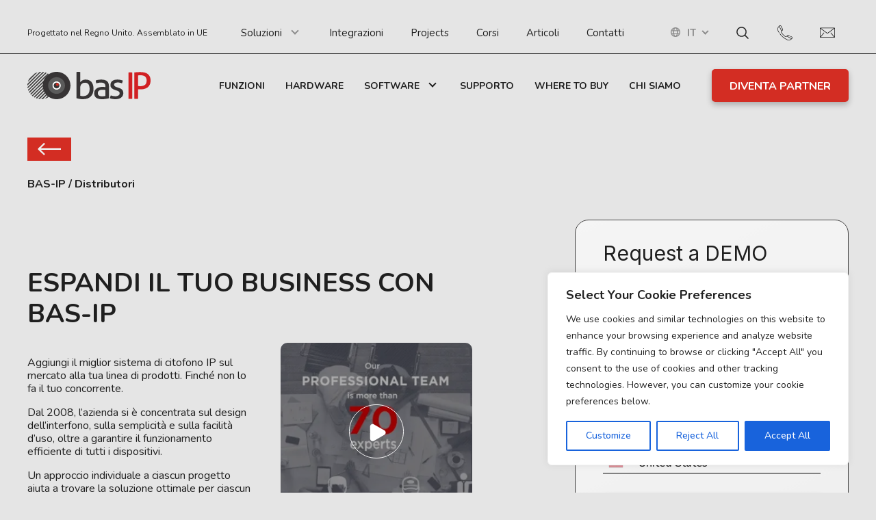

--- FILE ---
content_type: text/html; charset=UTF-8
request_url: https://bas-ip.com/it/distributori/
body_size: 31246
content:
<!DOCTYPE html>
<html lang="it-IT" prefix="og: https://ogp.me/ns#">
	<head>
		<meta name="viewport" content="width=device-width, initial-scale=1.0">
		<meta charset="UTF-8">
    <link rel="stylesheet" href="https://bas-ip.com/wp-content/themes/bas-ip/p_status.css?ver=1.18">
		<link rel="alternate" hreflang="en" href="https://bas-ip.com/distributors/" />
<link rel="alternate" hreflang="tr" href="https://bas-ip.com/tr/distributorler/" />
<link rel="alternate" hreflang="pl" href="https://bas-ip.com/pl/dystrybutorzy/" />
<link rel="alternate" hreflang="es" href="https://bas-ip.com/es/distribuidores/" />
<link rel="alternate" hreflang="pt-pt" href="https://bas-ip.com/pt-pt/distribuidores/" />
<link rel="alternate" hreflang="cs" href="https://bas-ip.com/cs/distributori/" />
<link rel="alternate" hreflang="fr" href="https://bas-ip.com/fr/devenir-un-distributeur/" />
<link rel="alternate" hreflang="de" href="https://bas-ip.com/de/haendler/" />
<link rel="alternate" hreflang="ru" href="https://bas-ip.com/ru/c%D1%82%D0%B0%D1%82%D1%8C-%D0%B4%D0%B8%D1%81%D1%82%D1%80%D0%B8%D0%B1%D1%8C%D1%8E%D1%82%D0%BE%D1%80%D0%BE%D0%BC/" />
<link rel="alternate" hreflang="vi" href="https://bas-ip.com/vi/nha-phan-phoi/" />
<link rel="alternate" hreflang="it" href="https://bas-ip.com/it/distributori/" />
<link rel="alternate" hreflang="nl" href="https://bas-ip.com/nl/partner-worden/" />
<link rel="alternate" hreflang="et" href="https://bas-ip.com/et/levitajad/" />
<link rel="alternate" hreflang="lt" href="https://bas-ip.com/lt/platintojai/" />
<link rel="alternate" hreflang="fi" href="https://bas-ip.com/fi/jakelijat/" />
<link rel="alternate" hreflang="ja" href="https://bas-ip.com/ja/%E8%B2%A9%E5%A3%B2%E4%BB%A3%E7%90%86%E5%BA%97/" />
<link rel="alternate" hreflang="lv" href="https://bas-ip.com/lv/izplatitaji/" />
<link rel="alternate" hreflang="bg" href="https://bas-ip.com/bg/%D0%B4%D0%B8%D1%81%D1%82%D1%80%D0%B8%D0%B1%D1%83%D1%82%D0%BE%D1%80%D0%B8/" />
<link rel="alternate" hreflang="hr" href="https://bas-ip.com/hr/distributeri/" />
<link rel="alternate" hreflang="sl" href="https://bas-ip.com/sl/distributerji/" />
<link rel="alternate" hreflang="sv" href="https://bas-ip.com/sv/distributorer/" />
<link rel="alternate" hreflang="ro" href="https://bas-ip.com/ro/distribuitori/" />
<link rel="alternate" hreflang="da" href="https://bas-ip.com/da/distributoerer/" />
<link rel="alternate" hreflang="no" href="https://bas-ip.com/no/distributorer/" />
<link rel="alternate" hreflang="sr" href="https://bas-ip.com/sr/distributors/" />
<link rel="alternate" hreflang="el" href="https://bas-ip.com/el/%CE%B4%CE%B9%CE%B1%CE%BD%CE%BF%CE%BC%CE%B5%CE%AF%CF%82/" />
<link rel="alternate" hreflang="hu" href="https://bas-ip.com/hu/forgalmazok/" />
<link rel="alternate" hreflang="id" href="https://bas-ip.com/id/distributor/" />
<link rel="alternate" hreflang="hi" href="https://bas-ip.com/hi/%E0%A4%A1%E0%A4%B8%E0%A4%9F%E0%A4%B0%E0%A4%AC%E0%A4%AF%E0%A4%9F%E0%A4%B0%E0%A4%B8/" />
<link rel="alternate" hreflang="uk" href="https://bas-ip.com/uk/distributors/" />
<link rel="alternate" hreflang="x-default" href="https://bas-ip.com/distributors/" />

<!-- Ottimizzazione per i motori di ricerca di Rank Math - https://rankmath.com/ -->
<title>Distributori - BAS-IP</title>
<meta name="robots" content="follow, index, max-snippet:-1, max-video-preview:-1, max-image-preview:large"/>
<link rel="canonical" href="https://bas-ip.com/it/distributori/" />
<meta property="og:locale" content="it_IT" />
<meta property="og:type" content="article" />
<meta property="og:title" content="Distributori - BAS-IP" />
<meta property="og:url" content="https://bas-ip.com/it/distributori/" />
<meta property="og:site_name" content="BAS-IP" />
<meta property="article:publisher" content="https://www.facebook.com/basipen/" />
<meta property="og:updated_time" content="2023-01-03T17:43:13+00:00" />
<meta name="twitter:card" content="summary_large_image" />
<meta name="twitter:title" content="Distributori - BAS-IP" />
<meta name="twitter:label1" content="Tempo di lettura" />
<meta name="twitter:data1" content="Meno di un minuto" />
<script type="application/ld+json" class="rank-math-schema-pro">{"@context":"https://schema.org","@graph":[{"@type":"BreadcrumbList","@id":"https://bas-ip.com/it/distributori/#breadcrumb","itemListElement":[{"@type":"ListItem","position":"1","item":{"@id":"https://bas-ip.com","name":"Startseite"}},{"@type":"ListItem","position":"2","item":{"@id":"https://bas-ip.com/it/distributori/","name":"Distributori"}}]}]}</script>
<!-- /Rank Math WordPress SEO plugin -->

<link rel='dns-prefetch' href='//bas-ip.com' />
<link rel='dns-prefetch' href='//cdnjs.cloudflare.com' />
<link rel='dns-prefetch' href='//unpkg.com' />
<link rel="alternate" type="application/rss+xml" title="BAS-IP &raquo; Feed" href="https://bas-ip.com/it/feed/" />
<link rel="alternate" type="application/rss+xml" title="BAS-IP &raquo; Feed dei commenti" href="https://bas-ip.com/it/comments/feed/" />
<link rel="alternate" title="oEmbed (JSON)" type="application/json+oembed" href="https://bas-ip.com/it/wp-json/oembed/1.0/embed?url=https%3A%2F%2Fbas-ip.com%2Fit%2Fdistributori%2F" />
<link rel="alternate" title="oEmbed (XML)" type="text/xml+oembed" href="https://bas-ip.com/it/wp-json/oembed/1.0/embed?url=https%3A%2F%2Fbas-ip.com%2Fit%2Fdistributori%2F&#038;format=xml" />
<style id='wp-img-auto-sizes-contain-inline-css'>
img:is([sizes=auto i],[sizes^="auto," i]){contain-intrinsic-size:3000px 1500px}
/*# sourceURL=wp-img-auto-sizes-contain-inline-css */
</style>
<style id='wp-emoji-styles-inline-css'>

	img.wp-smiley, img.emoji {
		display: inline !important;
		border: none !important;
		box-shadow: none !important;
		height: 1em !important;
		width: 1em !important;
		margin: 0 0.07em !important;
		vertical-align: -0.1em !important;
		background: none !important;
		padding: 0 !important;
	}
/*# sourceURL=wp-emoji-styles-inline-css */
</style>
<link rel='stylesheet' id='wp-block-library-css' href='https://bas-ip.com/wp-includes/css/dist/block-library/style.min.css?ver=6.9' media='all' />
<style id='global-styles-inline-css'>
:root{--wp--preset--aspect-ratio--square: 1;--wp--preset--aspect-ratio--4-3: 4/3;--wp--preset--aspect-ratio--3-4: 3/4;--wp--preset--aspect-ratio--3-2: 3/2;--wp--preset--aspect-ratio--2-3: 2/3;--wp--preset--aspect-ratio--16-9: 16/9;--wp--preset--aspect-ratio--9-16: 9/16;--wp--preset--color--black: #000000;--wp--preset--color--cyan-bluish-gray: #abb8c3;--wp--preset--color--white: #ffffff;--wp--preset--color--pale-pink: #f78da7;--wp--preset--color--vivid-red: #cf2e2e;--wp--preset--color--luminous-vivid-orange: #ff6900;--wp--preset--color--luminous-vivid-amber: #fcb900;--wp--preset--color--light-green-cyan: #7bdcb5;--wp--preset--color--vivid-green-cyan: #00d084;--wp--preset--color--pale-cyan-blue: #8ed1fc;--wp--preset--color--vivid-cyan-blue: #0693e3;--wp--preset--color--vivid-purple: #9b51e0;--wp--preset--gradient--vivid-cyan-blue-to-vivid-purple: linear-gradient(135deg,rgb(6,147,227) 0%,rgb(155,81,224) 100%);--wp--preset--gradient--light-green-cyan-to-vivid-green-cyan: linear-gradient(135deg,rgb(122,220,180) 0%,rgb(0,208,130) 100%);--wp--preset--gradient--luminous-vivid-amber-to-luminous-vivid-orange: linear-gradient(135deg,rgb(252,185,0) 0%,rgb(255,105,0) 100%);--wp--preset--gradient--luminous-vivid-orange-to-vivid-red: linear-gradient(135deg,rgb(255,105,0) 0%,rgb(207,46,46) 100%);--wp--preset--gradient--very-light-gray-to-cyan-bluish-gray: linear-gradient(135deg,rgb(238,238,238) 0%,rgb(169,184,195) 100%);--wp--preset--gradient--cool-to-warm-spectrum: linear-gradient(135deg,rgb(74,234,220) 0%,rgb(151,120,209) 20%,rgb(207,42,186) 40%,rgb(238,44,130) 60%,rgb(251,105,98) 80%,rgb(254,248,76) 100%);--wp--preset--gradient--blush-light-purple: linear-gradient(135deg,rgb(255,206,236) 0%,rgb(152,150,240) 100%);--wp--preset--gradient--blush-bordeaux: linear-gradient(135deg,rgb(254,205,165) 0%,rgb(254,45,45) 50%,rgb(107,0,62) 100%);--wp--preset--gradient--luminous-dusk: linear-gradient(135deg,rgb(255,203,112) 0%,rgb(199,81,192) 50%,rgb(65,88,208) 100%);--wp--preset--gradient--pale-ocean: linear-gradient(135deg,rgb(255,245,203) 0%,rgb(182,227,212) 50%,rgb(51,167,181) 100%);--wp--preset--gradient--electric-grass: linear-gradient(135deg,rgb(202,248,128) 0%,rgb(113,206,126) 100%);--wp--preset--gradient--midnight: linear-gradient(135deg,rgb(2,3,129) 0%,rgb(40,116,252) 100%);--wp--preset--font-size--small: 13px;--wp--preset--font-size--medium: 20px;--wp--preset--font-size--large: 36px;--wp--preset--font-size--x-large: 42px;--wp--preset--spacing--20: 0.44rem;--wp--preset--spacing--30: 0.67rem;--wp--preset--spacing--40: 1rem;--wp--preset--spacing--50: 1.5rem;--wp--preset--spacing--60: 2.25rem;--wp--preset--spacing--70: 3.38rem;--wp--preset--spacing--80: 5.06rem;--wp--preset--shadow--natural: 6px 6px 9px rgba(0, 0, 0, 0.2);--wp--preset--shadow--deep: 12px 12px 50px rgba(0, 0, 0, 0.4);--wp--preset--shadow--sharp: 6px 6px 0px rgba(0, 0, 0, 0.2);--wp--preset--shadow--outlined: 6px 6px 0px -3px rgb(255, 255, 255), 6px 6px rgb(0, 0, 0);--wp--preset--shadow--crisp: 6px 6px 0px rgb(0, 0, 0);}:where(.is-layout-flex){gap: 0.5em;}:where(.is-layout-grid){gap: 0.5em;}body .is-layout-flex{display: flex;}.is-layout-flex{flex-wrap: wrap;align-items: center;}.is-layout-flex > :is(*, div){margin: 0;}body .is-layout-grid{display: grid;}.is-layout-grid > :is(*, div){margin: 0;}:where(.wp-block-columns.is-layout-flex){gap: 2em;}:where(.wp-block-columns.is-layout-grid){gap: 2em;}:where(.wp-block-post-template.is-layout-flex){gap: 1.25em;}:where(.wp-block-post-template.is-layout-grid){gap: 1.25em;}.has-black-color{color: var(--wp--preset--color--black) !important;}.has-cyan-bluish-gray-color{color: var(--wp--preset--color--cyan-bluish-gray) !important;}.has-white-color{color: var(--wp--preset--color--white) !important;}.has-pale-pink-color{color: var(--wp--preset--color--pale-pink) !important;}.has-vivid-red-color{color: var(--wp--preset--color--vivid-red) !important;}.has-luminous-vivid-orange-color{color: var(--wp--preset--color--luminous-vivid-orange) !important;}.has-luminous-vivid-amber-color{color: var(--wp--preset--color--luminous-vivid-amber) !important;}.has-light-green-cyan-color{color: var(--wp--preset--color--light-green-cyan) !important;}.has-vivid-green-cyan-color{color: var(--wp--preset--color--vivid-green-cyan) !important;}.has-pale-cyan-blue-color{color: var(--wp--preset--color--pale-cyan-blue) !important;}.has-vivid-cyan-blue-color{color: var(--wp--preset--color--vivid-cyan-blue) !important;}.has-vivid-purple-color{color: var(--wp--preset--color--vivid-purple) !important;}.has-black-background-color{background-color: var(--wp--preset--color--black) !important;}.has-cyan-bluish-gray-background-color{background-color: var(--wp--preset--color--cyan-bluish-gray) !important;}.has-white-background-color{background-color: var(--wp--preset--color--white) !important;}.has-pale-pink-background-color{background-color: var(--wp--preset--color--pale-pink) !important;}.has-vivid-red-background-color{background-color: var(--wp--preset--color--vivid-red) !important;}.has-luminous-vivid-orange-background-color{background-color: var(--wp--preset--color--luminous-vivid-orange) !important;}.has-luminous-vivid-amber-background-color{background-color: var(--wp--preset--color--luminous-vivid-amber) !important;}.has-light-green-cyan-background-color{background-color: var(--wp--preset--color--light-green-cyan) !important;}.has-vivid-green-cyan-background-color{background-color: var(--wp--preset--color--vivid-green-cyan) !important;}.has-pale-cyan-blue-background-color{background-color: var(--wp--preset--color--pale-cyan-blue) !important;}.has-vivid-cyan-blue-background-color{background-color: var(--wp--preset--color--vivid-cyan-blue) !important;}.has-vivid-purple-background-color{background-color: var(--wp--preset--color--vivid-purple) !important;}.has-black-border-color{border-color: var(--wp--preset--color--black) !important;}.has-cyan-bluish-gray-border-color{border-color: var(--wp--preset--color--cyan-bluish-gray) !important;}.has-white-border-color{border-color: var(--wp--preset--color--white) !important;}.has-pale-pink-border-color{border-color: var(--wp--preset--color--pale-pink) !important;}.has-vivid-red-border-color{border-color: var(--wp--preset--color--vivid-red) !important;}.has-luminous-vivid-orange-border-color{border-color: var(--wp--preset--color--luminous-vivid-orange) !important;}.has-luminous-vivid-amber-border-color{border-color: var(--wp--preset--color--luminous-vivid-amber) !important;}.has-light-green-cyan-border-color{border-color: var(--wp--preset--color--light-green-cyan) !important;}.has-vivid-green-cyan-border-color{border-color: var(--wp--preset--color--vivid-green-cyan) !important;}.has-pale-cyan-blue-border-color{border-color: var(--wp--preset--color--pale-cyan-blue) !important;}.has-vivid-cyan-blue-border-color{border-color: var(--wp--preset--color--vivid-cyan-blue) !important;}.has-vivid-purple-border-color{border-color: var(--wp--preset--color--vivid-purple) !important;}.has-vivid-cyan-blue-to-vivid-purple-gradient-background{background: var(--wp--preset--gradient--vivid-cyan-blue-to-vivid-purple) !important;}.has-light-green-cyan-to-vivid-green-cyan-gradient-background{background: var(--wp--preset--gradient--light-green-cyan-to-vivid-green-cyan) !important;}.has-luminous-vivid-amber-to-luminous-vivid-orange-gradient-background{background: var(--wp--preset--gradient--luminous-vivid-amber-to-luminous-vivid-orange) !important;}.has-luminous-vivid-orange-to-vivid-red-gradient-background{background: var(--wp--preset--gradient--luminous-vivid-orange-to-vivid-red) !important;}.has-very-light-gray-to-cyan-bluish-gray-gradient-background{background: var(--wp--preset--gradient--very-light-gray-to-cyan-bluish-gray) !important;}.has-cool-to-warm-spectrum-gradient-background{background: var(--wp--preset--gradient--cool-to-warm-spectrum) !important;}.has-blush-light-purple-gradient-background{background: var(--wp--preset--gradient--blush-light-purple) !important;}.has-blush-bordeaux-gradient-background{background: var(--wp--preset--gradient--blush-bordeaux) !important;}.has-luminous-dusk-gradient-background{background: var(--wp--preset--gradient--luminous-dusk) !important;}.has-pale-ocean-gradient-background{background: var(--wp--preset--gradient--pale-ocean) !important;}.has-electric-grass-gradient-background{background: var(--wp--preset--gradient--electric-grass) !important;}.has-midnight-gradient-background{background: var(--wp--preset--gradient--midnight) !important;}.has-small-font-size{font-size: var(--wp--preset--font-size--small) !important;}.has-medium-font-size{font-size: var(--wp--preset--font-size--medium) !important;}.has-large-font-size{font-size: var(--wp--preset--font-size--large) !important;}.has-x-large-font-size{font-size: var(--wp--preset--font-size--x-large) !important;}
/*# sourceURL=global-styles-inline-css */
</style>

<style id='classic-theme-styles-inline-css'>
/*! This file is auto-generated */
.wp-block-button__link{color:#fff;background-color:#32373c;border-radius:9999px;box-shadow:none;text-decoration:none;padding:calc(.667em + 2px) calc(1.333em + 2px);font-size:1.125em}.wp-block-file__button{background:#32373c;color:#fff;text-decoration:none}
/*# sourceURL=/wp-includes/css/classic-themes.min.css */
</style>
<link rel='stylesheet' id='wpml-blocks-css' href='https://bas-ip.com/wp-content/plugins/sitepress-multilingual-cms/dist/css/blocks/styles.css?ver=4.6.8' media='all' />
<link rel='stylesheet' id='contact-form-7-css' href='https://bas-ip.com/wp-content/plugins/contact-form-7/includes/css/styles.css?ver=5.8.3' media='all' />
<link rel='stylesheet' id='nbcpf-intlTelInput-style-css' href='https://bas-ip.com/wp-content/plugins/country-phone-field-contact-form-7/assets/css/intlTelInput.min.css?ver=6.9' media='all' />
<link rel='stylesheet' id='nbcpf-countryFlag-style-css' href='https://bas-ip.com/wp-content/plugins/country-phone-field-contact-form-7/assets/css/countrySelect.min.css?ver=6.9' media='all' />
<link rel='stylesheet' id='slick-css' href='https://cdnjs.cloudflare.com/ajax/libs/slick-carousel/1.9.0/slick.min.css?ver=6.9' media='all' />
<link rel='stylesheet' id='fancybox-css' href='https://cdnjs.cloudflare.com/ajax/libs/fancybox/3.5.7/jquery.fancybox.min.css?ver=6.9' media='all' />
<link rel='stylesheet' id='aos-css' href='https://unpkg.com/aos@2.3.1/dist/aos.css?ver=6.9' media='all' />
<link rel='stylesheet' id='base-style-css' href='https://bas-ip.com/wp-content/themes/bas-ip/style.css?ver=6.9' media='all' />
<script id="cookie-law-info-js-extra">
var _ckyConfig = {"_ipData":[],"_assetsURL":"https://bas-ip.com/wp-content/plugins/cookie-law-info/lite/frontend/images/","_publicURL":"https://bas-ip.com","_expiry":"365","_categories":[{"name":"Necessary","slug":"necessary","isNecessary":true,"ccpaDoNotSell":true,"cookies":[],"active":true,"defaultConsent":{"gdpr":true,"ccpa":true}},{"name":"Functional","slug":"functional","isNecessary":false,"ccpaDoNotSell":true,"cookies":[],"active":true,"defaultConsent":{"gdpr":false,"ccpa":false}},{"name":"Analytics","slug":"analytics","isNecessary":false,"ccpaDoNotSell":true,"cookies":[],"active":true,"defaultConsent":{"gdpr":false,"ccpa":false}},{"name":"Performance","slug":"performance","isNecessary":false,"ccpaDoNotSell":true,"cookies":[],"active":true,"defaultConsent":{"gdpr":false,"ccpa":false}},{"name":"Advertisement","slug":"advertisement","isNecessary":false,"ccpaDoNotSell":true,"cookies":[],"active":true,"defaultConsent":{"gdpr":false,"ccpa":false}}],"_activeLaw":"gdpr","_rootDomain":"","_block":"1","_showBanner":"1","_bannerConfig":{"settings":{"type":"box","position":"bottom-right","applicableLaw":"gdpr"},"behaviours":{"reloadBannerOnAccept":false,"loadAnalyticsByDefault":false,"animations":{"onLoad":"animate","onHide":"sticky"}},"config":{"revisitConsent":{"status":false,"tag":"revisit-consent","position":"bottom-left","meta":{"url":"#"},"styles":{"background-color":"#0056A7"},"elements":{"title":{"type":"text","tag":"revisit-consent-title","status":true,"styles":{"color":"#0056a7"}}}},"preferenceCenter":{"toggle":{"status":true,"tag":"detail-category-toggle","type":"toggle","states":{"active":{"styles":{"background-color":"#1863DC"}},"inactive":{"styles":{"background-color":"#D0D5D2"}}}}},"categoryPreview":{"status":false,"toggle":{"status":true,"tag":"detail-category-preview-toggle","type":"toggle","states":{"active":{"styles":{"background-color":"#1863DC"}},"inactive":{"styles":{"background-color":"#D0D5D2"}}}}},"videoPlaceholder":{"status":true,"styles":{"background-color":"#000000","border-color":"#000000","color":"#ffffff"}},"readMore":{"status":false,"tag":"readmore-button","type":"link","meta":{"noFollow":true,"newTab":true},"styles":{"color":"#1863DC","background-color":"transparent","border-color":"transparent"}},"auditTable":{"status":true},"optOption":{"status":true,"toggle":{"status":true,"tag":"optout-option-toggle","type":"toggle","states":{"active":{"styles":{"background-color":"#1863dc"}},"inactive":{"styles":{"background-color":"#FFFFFF"}}}}}}},"_version":"3.1.7","_logConsent":"1","_tags":[{"tag":"accept-button","styles":{"color":"#FFFFFF","background-color":"#1863DC","border-color":"#1863DC"}},{"tag":"reject-button","styles":{"color":"#1863DC","background-color":"transparent","border-color":"#1863DC"}},{"tag":"settings-button","styles":{"color":"#1863DC","background-color":"transparent","border-color":"#1863DC"}},{"tag":"readmore-button","styles":{"color":"#1863DC","background-color":"transparent","border-color":"transparent"}},{"tag":"donotsell-button","styles":{"color":"#1863DC","background-color":"transparent","border-color":"transparent"}},{"tag":"accept-button","styles":{"color":"#FFFFFF","background-color":"#1863DC","border-color":"#1863DC"}},{"tag":"revisit-consent","styles":{"background-color":"#0056A7"}}],"_shortCodes":[{"key":"cky_readmore","content":"\u003Ca href=\"#\" class=\"cky-policy\" aria-label=\"Cookie Policy\" target=\"_blank\" rel=\"noopener\" data-cky-tag=\"readmore-button\"\u003ECookie Policy\u003C/a\u003E","tag":"readmore-button","status":false,"attributes":{"rel":"nofollow","target":"_blank"}},{"key":"cky_show_desc","content":"\u003Cbutton class=\"cky-show-desc-btn\" data-cky-tag=\"show-desc-button\" aria-label=\"Show more\"\u003EShow more\u003C/button\u003E","tag":"show-desc-button","status":true,"attributes":[]},{"key":"cky_hide_desc","content":"\u003Cbutton class=\"cky-show-desc-btn\" data-cky-tag=\"hide-desc-button\" aria-label=\"Show less\"\u003EShow less\u003C/button\u003E","tag":"hide-desc-button","status":true,"attributes":[]},{"key":"cky_category_toggle_label","content":"[cky_{{status}}_category_label] [cky_preference_{{category_slug}}_title]","tag":"","status":true,"attributes":[]},{"key":"cky_enable_category_label","content":"Enable","tag":"","status":true,"attributes":[]},{"key":"cky_disable_category_label","content":"Disable","tag":"","status":true,"attributes":[]},{"key":"cky_video_placeholder","content":"\u003Cdiv class=\"video-placeholder-normal\" data-cky-tag=\"video-placeholder\" id=\"[UNIQUEID]\"\u003E\u003Cp class=\"video-placeholder-text-normal\" data-cky-tag=\"placeholder-title\"\u003EPlease accept cookies to access this content\u003C/p\u003E\u003C/div\u003E","tag":"","status":true,"attributes":[]},{"key":"cky_enable_optout_label","content":"Enable","tag":"","status":true,"attributes":[]},{"key":"cky_disable_optout_label","content":"Disable","tag":"","status":true,"attributes":[]},{"key":"cky_optout_toggle_label","content":"[cky_{{status}}_optout_label] [cky_optout_option_title]","tag":"","status":true,"attributes":[]},{"key":"cky_optout_option_title","content":"Do Not Sell or Share My Personal Information","tag":"","status":true,"attributes":[]},{"key":"cky_optout_close_label","content":"Close","tag":"","status":true,"attributes":[]}],"_rtl":"","_providersToBlock":[]};
var _ckyStyles = {"css":".cky-overlay{background: #000000; opacity: 0.4; position: fixed; top: 0; left: 0; width: 100%; height: 100%; z-index: 99999999;}.cky-hide{display: none;}.cky-btn-revisit-wrapper{display: flex; align-items: center; justify-content: center; background: #0056a7; width: 45px; height: 45px; border-radius: 50%; position: fixed; z-index: 999999; cursor: pointer;}.cky-revisit-bottom-left{bottom: 15px; left: 15px;}.cky-revisit-bottom-right{bottom: 15px; right: 15px;}.cky-btn-revisit-wrapper .cky-btn-revisit{display: flex; align-items: center; justify-content: center; background: none; border: none; cursor: pointer; position: relative; margin: 0; padding: 0;}.cky-btn-revisit-wrapper .cky-btn-revisit img{max-width: fit-content; margin: 0; height: 30px; width: 30px;}.cky-revisit-bottom-left:hover::before{content: attr(data-tooltip); position: absolute; background: #4e4b66; color: #ffffff; left: calc(100% + 7px); font-size: 12px; line-height: 16px; width: max-content; padding: 4px 8px; border-radius: 4px;}.cky-revisit-bottom-left:hover::after{position: absolute; content: \"\"; border: 5px solid transparent; left: calc(100% + 2px); border-left-width: 0; border-right-color: #4e4b66;}.cky-revisit-bottom-right:hover::before{content: attr(data-tooltip); position: absolute; background: #4e4b66; color: #ffffff; right: calc(100% + 7px); font-size: 12px; line-height: 16px; width: max-content; padding: 4px 8px; border-radius: 4px;}.cky-revisit-bottom-right:hover::after{position: absolute; content: \"\"; border: 5px solid transparent; right: calc(100% + 2px); border-right-width: 0; border-left-color: #4e4b66;}.cky-revisit-hide{display: none;}.cky-consent-container{position: fixed; width: 440px; box-sizing: border-box; z-index: 9999999; border-radius: 6px;}.cky-consent-container .cky-consent-bar{background: #ffffff; border: 1px solid; padding: 20px 26px; box-shadow: 0 -1px 10px 0 #acabab4d; border-radius: 6px;}.cky-box-bottom-left{bottom: 40px; left: 40px;}.cky-box-bottom-right{bottom: 40px; right: 40px;}.cky-box-top-left{top: 40px; left: 40px;}.cky-box-top-right{top: 40px; right: 40px;}.cky-custom-brand-logo-wrapper .cky-custom-brand-logo{width: 100px; height: auto; margin: 0 0 12px 0;}.cky-notice .cky-title{color: #212121; font-weight: 700; font-size: 18px; line-height: 24px; margin: 0 0 12px 0;}.cky-notice-des *,.cky-preference-content-wrapper *,.cky-accordion-header-des *,.cky-gpc-wrapper .cky-gpc-desc *{font-size: 14px;}.cky-notice-des{color: #212121; font-size: 14px; line-height: 24px; font-weight: 400;}.cky-notice-des img{height: 25px; width: 25px;}.cky-consent-bar .cky-notice-des p,.cky-gpc-wrapper .cky-gpc-desc p,.cky-preference-body-wrapper .cky-preference-content-wrapper p,.cky-accordion-header-wrapper .cky-accordion-header-des p,.cky-cookie-des-table li div:last-child p{color: inherit; margin-top: 0;}.cky-notice-des P:last-child,.cky-preference-content-wrapper p:last-child,.cky-cookie-des-table li div:last-child p:last-child,.cky-gpc-wrapper .cky-gpc-desc p:last-child{margin-bottom: 0;}.cky-notice-des a.cky-policy,.cky-notice-des button.cky-policy{font-size: 14px; color: #1863dc; white-space: nowrap; cursor: pointer; background: transparent; border: 1px solid; text-decoration: underline;}.cky-notice-des button.cky-policy{padding: 0;}.cky-notice-des a.cky-policy:focus-visible,.cky-notice-des button.cky-policy:focus-visible,.cky-preference-content-wrapper .cky-show-desc-btn:focus-visible,.cky-accordion-header .cky-accordion-btn:focus-visible,.cky-preference-header .cky-btn-close:focus-visible,.cky-switch input[type=\"checkbox\"]:focus-visible,.cky-footer-wrapper a:focus-visible,.cky-btn:focus-visible{outline: 2px solid #1863dc; outline-offset: 2px;}.cky-btn:focus:not(:focus-visible),.cky-accordion-header .cky-accordion-btn:focus:not(:focus-visible),.cky-preference-content-wrapper .cky-show-desc-btn:focus:not(:focus-visible),.cky-btn-revisit-wrapper .cky-btn-revisit:focus:not(:focus-visible),.cky-preference-header .cky-btn-close:focus:not(:focus-visible),.cky-consent-bar .cky-banner-btn-close:focus:not(:focus-visible){outline: 0;}button.cky-show-desc-btn:not(:hover):not(:active){color: #1863dc; background: transparent;}button.cky-accordion-btn:not(:hover):not(:active),button.cky-banner-btn-close:not(:hover):not(:active),button.cky-btn-revisit:not(:hover):not(:active),button.cky-btn-close:not(:hover):not(:active){background: transparent;}.cky-consent-bar button:hover,.cky-modal.cky-modal-open button:hover,.cky-consent-bar button:focus,.cky-modal.cky-modal-open button:focus{text-decoration: none;}.cky-notice-btn-wrapper{display: flex; justify-content: flex-start; align-items: center; flex-wrap: wrap; margin-top: 16px;}.cky-notice-btn-wrapper .cky-btn{text-shadow: none; box-shadow: none;}.cky-btn{flex: auto; max-width: 100%; font-size: 14px; font-family: inherit; line-height: 24px; padding: 8px; font-weight: 500; margin: 0 8px 0 0; border-radius: 2px; cursor: pointer; text-align: center; text-transform: none; min-height: 0;}.cky-btn:hover{opacity: 0.8;}.cky-btn-customize{color: #1863dc; background: transparent; border: 2px solid #1863dc;}.cky-btn-reject{color: #1863dc; background: transparent; border: 2px solid #1863dc;}.cky-btn-accept{background: #1863dc; color: #ffffff; border: 2px solid #1863dc;}.cky-btn:last-child{margin-right: 0;}@media (max-width: 576px){.cky-box-bottom-left{bottom: 0; left: 0;}.cky-box-bottom-right{bottom: 0; right: 0;}.cky-box-top-left{top: 0; left: 0;}.cky-box-top-right{top: 0; right: 0;}}@media (max-width: 440px){.cky-box-bottom-left, .cky-box-bottom-right, .cky-box-top-left, .cky-box-top-right{width: 100%; max-width: 100%;}.cky-consent-container .cky-consent-bar{padding: 20px 0;}.cky-custom-brand-logo-wrapper, .cky-notice .cky-title, .cky-notice-des, .cky-notice-btn-wrapper{padding: 0 24px;}.cky-notice-des{max-height: 40vh; overflow-y: scroll;}.cky-notice-btn-wrapper{flex-direction: column; margin-top: 0;}.cky-btn{width: 100%; margin: 10px 0 0 0;}.cky-notice-btn-wrapper .cky-btn-customize{order: 2;}.cky-notice-btn-wrapper .cky-btn-reject{order: 3;}.cky-notice-btn-wrapper .cky-btn-accept{order: 1; margin-top: 16px;}}@media (max-width: 352px){.cky-notice .cky-title{font-size: 16px;}.cky-notice-des *{font-size: 12px;}.cky-notice-des, .cky-btn{font-size: 12px;}}.cky-modal.cky-modal-open{display: flex; visibility: visible; -webkit-transform: translate(-50%, -50%); -moz-transform: translate(-50%, -50%); -ms-transform: translate(-50%, -50%); -o-transform: translate(-50%, -50%); transform: translate(-50%, -50%); top: 50%; left: 50%; transition: all 1s ease;}.cky-modal{box-shadow: 0 32px 68px rgba(0, 0, 0, 0.3); margin: 0 auto; position: fixed; max-width: 100%; background: #ffffff; top: 50%; box-sizing: border-box; border-radius: 6px; z-index: 999999999; color: #212121; -webkit-transform: translate(-50%, 100%); -moz-transform: translate(-50%, 100%); -ms-transform: translate(-50%, 100%); -o-transform: translate(-50%, 100%); transform: translate(-50%, 100%); visibility: hidden; transition: all 0s ease;}.cky-preference-center{max-height: 79vh; overflow: hidden; width: 845px; overflow: hidden; flex: 1 1 0; display: flex; flex-direction: column; border-radius: 6px;}.cky-preference-header{display: flex; align-items: center; justify-content: space-between; padding: 22px 24px; border-bottom: 1px solid;}.cky-preference-header .cky-preference-title{font-size: 18px; font-weight: 700; line-height: 24px;}.cky-preference-header .cky-btn-close{margin: 0; cursor: pointer; vertical-align: middle; padding: 0; background: none; border: none; width: auto; height: auto; min-height: 0; line-height: 0; text-shadow: none; box-shadow: none;}.cky-preference-header .cky-btn-close img{margin: 0; height: 10px; width: 10px;}.cky-preference-body-wrapper{padding: 0 24px; flex: 1; overflow: auto; box-sizing: border-box;}.cky-preference-content-wrapper,.cky-gpc-wrapper .cky-gpc-desc{font-size: 14px; line-height: 24px; font-weight: 400; padding: 12px 0;}.cky-preference-content-wrapper{border-bottom: 1px solid;}.cky-preference-content-wrapper img{height: 25px; width: 25px;}.cky-preference-content-wrapper .cky-show-desc-btn{font-size: 14px; font-family: inherit; color: #1863dc; text-decoration: none; line-height: 24px; padding: 0; margin: 0; white-space: nowrap; cursor: pointer; background: transparent; border-color: transparent; text-transform: none; min-height: 0; text-shadow: none; box-shadow: none;}.cky-accordion-wrapper{margin-bottom: 10px;}.cky-accordion{border-bottom: 1px solid;}.cky-accordion:last-child{border-bottom: none;}.cky-accordion .cky-accordion-item{display: flex; margin-top: 10px;}.cky-accordion .cky-accordion-body{display: none;}.cky-accordion.cky-accordion-active .cky-accordion-body{display: block; padding: 0 22px; margin-bottom: 16px;}.cky-accordion-header-wrapper{cursor: pointer; width: 100%;}.cky-accordion-item .cky-accordion-header{display: flex; justify-content: space-between; align-items: center;}.cky-accordion-header .cky-accordion-btn{font-size: 16px; font-family: inherit; color: #212121; line-height: 24px; background: none; border: none; font-weight: 700; padding: 0; margin: 0; cursor: pointer; text-transform: none; min-height: 0; text-shadow: none; box-shadow: none;}.cky-accordion-header .cky-always-active{color: #008000; font-weight: 600; line-height: 24px; font-size: 14px;}.cky-accordion-header-des{font-size: 14px; line-height: 24px; margin: 10px 0 16px 0;}.cky-accordion-chevron{margin-right: 22px; position: relative; cursor: pointer;}.cky-accordion-chevron-hide{display: none;}.cky-accordion .cky-accordion-chevron i::before{content: \"\"; position: absolute; border-right: 1.4px solid; border-bottom: 1.4px solid; border-color: inherit; height: 6px; width: 6px; -webkit-transform: rotate(-45deg); -moz-transform: rotate(-45deg); -ms-transform: rotate(-45deg); -o-transform: rotate(-45deg); transform: rotate(-45deg); transition: all 0.2s ease-in-out; top: 8px;}.cky-accordion.cky-accordion-active .cky-accordion-chevron i::before{-webkit-transform: rotate(45deg); -moz-transform: rotate(45deg); -ms-transform: rotate(45deg); -o-transform: rotate(45deg); transform: rotate(45deg);}.cky-audit-table{background: #f4f4f4; border-radius: 6px;}.cky-audit-table .cky-empty-cookies-text{color: inherit; font-size: 12px; line-height: 24px; margin: 0; padding: 10px;}.cky-audit-table .cky-cookie-des-table{font-size: 12px; line-height: 24px; font-weight: normal; padding: 15px 10px; border-bottom: 1px solid; border-bottom-color: inherit; margin: 0;}.cky-audit-table .cky-cookie-des-table:last-child{border-bottom: none;}.cky-audit-table .cky-cookie-des-table li{list-style-type: none; display: flex; padding: 3px 0;}.cky-audit-table .cky-cookie-des-table li:first-child{padding-top: 0;}.cky-cookie-des-table li div:first-child{width: 100px; font-weight: 600; word-break: break-word; word-wrap: break-word;}.cky-cookie-des-table li div:last-child{flex: 1; word-break: break-word; word-wrap: break-word; margin-left: 8px;}.cky-footer-shadow{display: block; width: 100%; height: 40px; background: linear-gradient(180deg, rgba(255, 255, 255, 0) 0%, #ffffff 100%); position: absolute; bottom: calc(100% - 1px);}.cky-footer-wrapper{position: relative;}.cky-prefrence-btn-wrapper{display: flex; flex-wrap: wrap; align-items: center; justify-content: center; padding: 22px 24px; border-top: 1px solid;}.cky-prefrence-btn-wrapper .cky-btn{flex: auto; max-width: 100%; text-shadow: none; box-shadow: none;}.cky-btn-preferences{color: #1863dc; background: transparent; border: 2px solid #1863dc;}.cky-preference-header,.cky-preference-body-wrapper,.cky-preference-content-wrapper,.cky-accordion-wrapper,.cky-accordion,.cky-accordion-wrapper,.cky-footer-wrapper,.cky-prefrence-btn-wrapper{border-color: inherit;}@media (max-width: 845px){.cky-modal{max-width: calc(100% - 16px);}}@media (max-width: 576px){.cky-modal{max-width: 100%;}.cky-preference-center{max-height: 100vh;}.cky-prefrence-btn-wrapper{flex-direction: column;}.cky-accordion.cky-accordion-active .cky-accordion-body{padding-right: 0;}.cky-prefrence-btn-wrapper .cky-btn{width: 100%; margin: 10px 0 0 0;}.cky-prefrence-btn-wrapper .cky-btn-reject{order: 3;}.cky-prefrence-btn-wrapper .cky-btn-accept{order: 1; margin-top: 0;}.cky-prefrence-btn-wrapper .cky-btn-preferences{order: 2;}}@media (max-width: 425px){.cky-accordion-chevron{margin-right: 15px;}.cky-notice-btn-wrapper{margin-top: 0;}.cky-accordion.cky-accordion-active .cky-accordion-body{padding: 0 15px;}}@media (max-width: 352px){.cky-preference-header .cky-preference-title{font-size: 16px;}.cky-preference-header{padding: 16px 24px;}.cky-preference-content-wrapper *, .cky-accordion-header-des *{font-size: 12px;}.cky-preference-content-wrapper, .cky-preference-content-wrapper .cky-show-more, .cky-accordion-header .cky-always-active, .cky-accordion-header-des, .cky-preference-content-wrapper .cky-show-desc-btn, .cky-notice-des a.cky-policy{font-size: 12px;}.cky-accordion-header .cky-accordion-btn{font-size: 14px;}}.cky-switch{display: flex;}.cky-switch input[type=\"checkbox\"]{position: relative; width: 44px; height: 24px; margin: 0; background: #d0d5d2; -webkit-appearance: none; border-radius: 50px; cursor: pointer; outline: 0; border: none; top: 0;}.cky-switch input[type=\"checkbox\"]:checked{background: #1863dc;}.cky-switch input[type=\"checkbox\"]:before{position: absolute; content: \"\"; height: 20px; width: 20px; left: 2px; bottom: 2px; border-radius: 50%; background-color: white; -webkit-transition: 0.4s; transition: 0.4s; margin: 0;}.cky-switch input[type=\"checkbox\"]:after{display: none;}.cky-switch input[type=\"checkbox\"]:checked:before{-webkit-transform: translateX(20px); -ms-transform: translateX(20px); transform: translateX(20px);}@media (max-width: 425px){.cky-switch input[type=\"checkbox\"]{width: 38px; height: 21px;}.cky-switch input[type=\"checkbox\"]:before{height: 17px; width: 17px;}.cky-switch input[type=\"checkbox\"]:checked:before{-webkit-transform: translateX(17px); -ms-transform: translateX(17px); transform: translateX(17px);}}.cky-consent-bar .cky-banner-btn-close{position: absolute; right: 9px; top: 5px; background: none; border: none; cursor: pointer; padding: 0; margin: 0; min-height: 0; line-height: 0; height: auto; width: auto; text-shadow: none; box-shadow: none;}.cky-consent-bar .cky-banner-btn-close img{height: 9px; width: 9px; margin: 0;}.cky-notice-group{font-size: 14px; line-height: 24px; font-weight: 400; color: #212121;}.cky-notice-btn-wrapper .cky-btn-do-not-sell{font-size: 14px; line-height: 24px; padding: 6px 0; margin: 0; font-weight: 500; background: none; border-radius: 2px; border: none; white-space: nowrap; cursor: pointer; text-align: left; color: #1863dc; background: transparent; border-color: transparent; box-shadow: none; text-shadow: none;}.cky-consent-bar .cky-banner-btn-close:focus-visible,.cky-notice-btn-wrapper .cky-btn-do-not-sell:focus-visible,.cky-opt-out-btn-wrapper .cky-btn:focus-visible,.cky-opt-out-checkbox-wrapper input[type=\"checkbox\"].cky-opt-out-checkbox:focus-visible{outline: 2px solid #1863dc; outline-offset: 2px;}@media (max-width: 440px){.cky-consent-container{width: 100%;}}@media (max-width: 352px){.cky-notice-des a.cky-policy, .cky-notice-btn-wrapper .cky-btn-do-not-sell{font-size: 12px;}}.cky-opt-out-wrapper{padding: 12px 0;}.cky-opt-out-wrapper .cky-opt-out-checkbox-wrapper{display: flex; align-items: center;}.cky-opt-out-checkbox-wrapper .cky-opt-out-checkbox-label{font-size: 16px; font-weight: 700; line-height: 24px; margin: 0 0 0 12px; cursor: pointer;}.cky-opt-out-checkbox-wrapper input[type=\"checkbox\"].cky-opt-out-checkbox{background-color: #ffffff; border: 1px solid black; width: 20px; height: 18.5px; margin: 0; -webkit-appearance: none; position: relative; display: flex; align-items: center; justify-content: center; border-radius: 2px; cursor: pointer;}.cky-opt-out-checkbox-wrapper input[type=\"checkbox\"].cky-opt-out-checkbox:checked{background-color: #1863dc; border: none;}.cky-opt-out-checkbox-wrapper input[type=\"checkbox\"].cky-opt-out-checkbox:checked::after{left: 6px; bottom: 4px; width: 7px; height: 13px; border: solid #ffffff; border-width: 0 3px 3px 0; border-radius: 2px; -webkit-transform: rotate(45deg); -ms-transform: rotate(45deg); transform: rotate(45deg); content: \"\"; position: absolute; box-sizing: border-box;}.cky-opt-out-checkbox-wrapper.cky-disabled .cky-opt-out-checkbox-label,.cky-opt-out-checkbox-wrapper.cky-disabled input[type=\"checkbox\"].cky-opt-out-checkbox{cursor: no-drop;}.cky-gpc-wrapper{margin: 0 0 0 32px;}.cky-footer-wrapper .cky-opt-out-btn-wrapper{display: flex; flex-wrap: wrap; align-items: center; justify-content: center; padding: 22px 24px;}.cky-opt-out-btn-wrapper .cky-btn{flex: auto; max-width: 100%; text-shadow: none; box-shadow: none;}.cky-opt-out-btn-wrapper .cky-btn-cancel{border: 1px solid #dedfe0; background: transparent; color: #858585;}.cky-opt-out-btn-wrapper .cky-btn-confirm{background: #1863dc; color: #ffffff; border: 1px solid #1863dc;}@media (max-width: 352px){.cky-opt-out-checkbox-wrapper .cky-opt-out-checkbox-label{font-size: 14px;}.cky-gpc-wrapper .cky-gpc-desc, .cky-gpc-wrapper .cky-gpc-desc *{font-size: 12px;}.cky-opt-out-checkbox-wrapper input[type=\"checkbox\"].cky-opt-out-checkbox{width: 16px; height: 16px;}.cky-opt-out-checkbox-wrapper input[type=\"checkbox\"].cky-opt-out-checkbox:checked::after{left: 5px; bottom: 4px; width: 3px; height: 9px;}.cky-gpc-wrapper{margin: 0 0 0 28px;}}.video-placeholder-youtube{background-size: 100% 100%; background-position: center; background-repeat: no-repeat; background-color: #b2b0b059; position: relative; display: flex; align-items: center; justify-content: center; max-width: 100%;}.video-placeholder-text-youtube{text-align: center; align-items: center; padding: 10px 16px; background-color: #000000cc; color: #ffffff; border: 1px solid; border-radius: 2px; cursor: pointer;}.video-placeholder-normal{background-image: url(\"/wp-content/plugins/cookie-law-info/lite/frontend/images/placeholder.svg\"); background-size: 80px; background-position: center; background-repeat: no-repeat; background-color: #b2b0b059; position: relative; display: flex; align-items: flex-end; justify-content: center; max-width: 100%;}.video-placeholder-text-normal{align-items: center; padding: 10px 16px; text-align: center; border: 1px solid; border-radius: 2px; cursor: pointer;}.cky-rtl{direction: rtl; text-align: right;}.cky-rtl .cky-banner-btn-close{left: 9px; right: auto;}.cky-rtl .cky-notice-btn-wrapper .cky-btn:last-child{margin-right: 8px;}.cky-rtl .cky-notice-btn-wrapper .cky-btn:first-child{margin-right: 0;}.cky-rtl .cky-notice-btn-wrapper{margin-left: 0; margin-right: 15px;}.cky-rtl .cky-prefrence-btn-wrapper .cky-btn{margin-right: 8px;}.cky-rtl .cky-prefrence-btn-wrapper .cky-btn:first-child{margin-right: 0;}.cky-rtl .cky-accordion .cky-accordion-chevron i::before{border: none; border-left: 1.4px solid; border-top: 1.4px solid; left: 12px;}.cky-rtl .cky-accordion.cky-accordion-active .cky-accordion-chevron i::before{-webkit-transform: rotate(-135deg); -moz-transform: rotate(-135deg); -ms-transform: rotate(-135deg); -o-transform: rotate(-135deg); transform: rotate(-135deg);}@media (max-width: 768px){.cky-rtl .cky-notice-btn-wrapper{margin-right: 0;}}@media (max-width: 576px){.cky-rtl .cky-notice-btn-wrapper .cky-btn:last-child{margin-right: 0;}.cky-rtl .cky-prefrence-btn-wrapper .cky-btn{margin-right: 0;}.cky-rtl .cky-accordion.cky-accordion-active .cky-accordion-body{padding: 0 22px 0 0;}}@media (max-width: 425px){.cky-rtl .cky-accordion.cky-accordion-active .cky-accordion-body{padding: 0 15px 0 0;}}.cky-rtl .cky-opt-out-btn-wrapper .cky-btn{margin-right: 12px;}.cky-rtl .cky-opt-out-btn-wrapper .cky-btn:first-child{margin-right: 0;}.cky-rtl .cky-opt-out-checkbox-wrapper .cky-opt-out-checkbox-label{margin: 0 12px 0 0;}"};
//# sourceURL=cookie-law-info-js-extra
</script>
<script src="https://bas-ip.com/wp-content/plugins/cookie-law-info/lite/frontend/js/script.min.js?ver=3.1.7" id="cookie-law-info-js"></script>
<script src="https://cdnjs.cloudflare.com/ajax/libs/gsap/3.12.2/gsap.min.js?ver=3.12.2" id="gsap-js"></script>
<script src="https://bas-ip.com/wp-content/plugins/svg-support/vendor/DOMPurify/DOMPurify.min.js?ver=1.0.1" id="bodhi-dompurify-library-js"></script>
<script src="https://bas-ip.com/wp-includes/js/jquery/jquery.min.js?ver=3.7.1" id="jquery-core-js"></script>
<script src="https://bas-ip.com/wp-includes/js/jquery/jquery-migrate.min.js?ver=3.4.1" id="jquery-migrate-js"></script>
<script src="https://bas-ip.com/wp-content/plugins/stop-user-enumeration/frontend/js/frontend.js?ver=1.4.9" id="stop-user-enumeration-js"></script>
<script src="https://bas-ip.com/wp-content/plugins/svg-support/js/min/svgs-inline-min.js?ver=1.0.1" id="bodhi_svg_inline-js"></script>
<script id="bodhi_svg_inline-js-after">
cssTarget={"Bodhi":"img.style-svg","ForceInlineSVG":"style-svg"};ForceInlineSVGActive="true";frontSanitizationEnabled="on";
//# sourceURL=bodhi_svg_inline-js-after
</script>
<link rel="https://api.w.org/" href="https://bas-ip.com/it/wp-json/" /><link rel="alternate" title="JSON" type="application/json" href="https://bas-ip.com/it/wp-json/wp/v2/pages/29832" /><link rel="EditURI" type="application/rsd+xml" title="RSD" href="https://bas-ip.com/xmlrpc.php?rsd" />
<link rel='shortlink' href='https://bas-ip.com/it/?p=29832' />
<meta name="generator" content="WPML ver:4.6.8 stt:7,22,9,12,37,1,15,18,4,3,13,21,23,25,27,28,31,32,38,40,41,44,45,49,46,2,50,53,54,57;" />
<style id="cky-style-inline">[data-cky-tag]{visibility:hidden;}</style><!-- Google tag (gtag.js) -->
<script async src="https://www.googletagmanager.com/gtag/js?id=G-HX4PVT7PBH"></script>
<script>
  window.dataLayer = window.dataLayer || [];
  function gtag(){dataLayer.push(arguments);}
  gtag('js', new Date());

  gtag('config', 'G-HX4PVT7PBH');
</script>	<link rel='stylesheet' id='acf-block-block-distributors-hero-css' href='https://bas-ip.com/wp-content/themes/bas-ip/css/acf-gutenberg/block-distributors-hero.css?ver=1671469346' media='all' />
<link rel='stylesheet' id='acf-block-block-distributors-intro-list-css' href='https://bas-ip.com/wp-content/themes/bas-ip/css/acf-gutenberg/block-distributors-intro-list.css?ver=1671469347' media='all' />
<link rel='stylesheet' id='acf-block-block-distributors-khow-us-better-css' href='https://bas-ip.com/wp-content/themes/bas-ip/css/acf-gutenberg/block-distributors-khow-us-better.css?ver=1671469347' media='all' />
<link rel='stylesheet' id='acf-block-block-products-slider-css' href='https://bas-ip.com/wp-content/themes/bas-ip/css/acf-gutenberg/block-products-slider.css?ver=1671469361' media='all' />
<link rel='stylesheet' id='acf-block-block-product-design-awards-css' href='https://bas-ip.com/wp-content/themes/bas-ip/css/acf-gutenberg/block-product-design-awards.css?ver=1671469356' media='all' />
<link rel='stylesheet' id='acf-block-block-distributors-slider-css' href='https://bas-ip.com/wp-content/themes/bas-ip/css/acf-gutenberg/block-distributors-slider.css?ver=1671469349' media='all' />
<link rel='stylesheet' id='acf-block-block-distributors-2-col-image-text-css' href='https://bas-ip.com/wp-content/themes/bas-ip/css/acf-gutenberg/block-distributors-2-col-image-text.css?ver=1671469346' media='all' />
<link rel='stylesheet' id='acf-block-block-make-money-without-headache-css' href='https://bas-ip.com/wp-content/themes/bas-ip/css/acf-gutenberg/block-make-money-without-headache.css?ver=1671469355' media='all' />
<link rel='stylesheet' id='acf-block-block-distributors-integrations-api-css' href='https://bas-ip.com/wp-content/themes/bas-ip/css/acf-gutenberg/block-distributors-integrations-api.css?ver=1671469346' media='all' />
<link rel='stylesheet' id='acf-block-block-distributors-technical-support-training-css' href='https://bas-ip.com/wp-content/themes/bas-ip/css/acf-gutenberg/block-distributors-technical-support-training.css?ver=1671469349' media='all' />
<link rel='stylesheet' id='acf-block-block-distributors-marketing-support-css' href='https://bas-ip.com/wp-content/themes/bas-ip/css/acf-gutenberg/block-distributors-marketing-support.css?ver=1671469348' media='all' />
<link rel='stylesheet' id='acf-block-block-distributors-what-is-next-css' href='https://bas-ip.com/wp-content/themes/bas-ip/css/acf-gutenberg/block-distributors-what-is-next.css?ver=1671469349' media='all' />
<link rel='stylesheet' id='acf-block-block-sign-up-css' href='https://bas-ip.com/wp-content/themes/bas-ip/css/acf-gutenberg/block-sign-up.css?ver=1671469362' media='all' />
<link rel='stylesheet' id='acffa_font-awesome-css' href='https://use.fontawesome.com/releases/v6.7.2/css/all.css?ver=6.7.2' media='all' />
</head>
	<body class="wp-singular page-template-default page page-id-29832 wp-custom-logo wp-theme-bas-ip">
		<!-- Google Tag Manager (noscript) -->
<noscript><iframe src="https://www.googletagmanager.com/ns.html?id=GTM-WKM3M3F"
height="0" width="0" style="display:none;visibility:hidden"></iframe></noscript>
<!-- End Google Tag Manager (noscript) -->		<noscript><div>Javascript must be enabled for the correct page display</div></noscript>
		<div class="page-holder">
			<div id="wrapper">
				<a class="accessibility" accesskey="s" href="#content">Skip to Content</a>
				<header id="header" class="header">
                    <div class="header-top">
                        <div class="container">
                                                          <div class="header-label">
                                Progettato nel Regno Unito. Assemblato in UE                              </div>
                            
                            <ul id="top-nav" class="top-nav"><li id="menu-item-66533" class="menu-item menu-item-type-post_type menu-item-object-page menu-item-has-children menu-item-66533"><a href="https://bas-ip.com/it/case-studies/">Soluzioni</a>
<div class="opener-menu"></div><div class="drop-slide drop-holder"><ul>
	<li id="menu-item-13308" class="menu-item menu-item-type-post_type menu-item-object-page menu-item-13308"><a href="https://bas-ip.com/it/videocitofono-condominiale/">Citofono condominiale</a></li>
	<li id="menu-item-64400" class="menu-item menu-item-type-post_type menu-item-object-page menu-item-64400"><a href="https://bas-ip.com/it/commerciale-industriale/">Commerciale / Industriale</a></li>
	<li id="menu-item-64303" class="menu-item menu-item-type-post_type menu-item-object-page menu-item-64303"><a href="https://bas-ip.com/it/house-intercom/">Per la casa</a></li>
	<li id="menu-item-64480" class="menu-item menu-item-type-post_type menu-item-object-page menu-item-64480"><a href="https://bas-ip.com/it/medical/">Per ospedali/Strutture mediche</a></li>
	<li id="menu-item-64503" class="menu-item menu-item-type-post_type menu-item-object-page menu-item-64503"><a href="https://bas-ip.com/it/school/">Scuola</a></li>
	<li id="menu-item-64534" class="menu-item menu-item-type-post_type menu-item-object-page menu-item-64534"><a href="https://bas-ip.com/it/gates/">Cancelli</a></li>
	<li id="menu-item-66542" class="menu-item menu-item-type-post_type menu-item-object-page menu-item-66542"><a href="https://bas-ip.com/it/ascensore/">Ascensore</a></li>
</ul></div>
</li>
<li id="menu-item-13305" class="menu-item menu-item-type-post_type menu-item-object-page menu-item-13305"><a href="https://bas-ip.com/it/integrazioni/">Integrazioni</a></li>
<li id="menu-item-13306" class="menu-item menu-item-type-custom menu-item-object-custom menu-item-13306"><a href="/projects/">Projects</a></li>
<li id="menu-item-13304" class="menu-item menu-item-type-post_type menu-item-object-page menu-item-13304"><a href="https://bas-ip.com/it/courses/">Corsi</a></li>
<li id="menu-item-13302" class="menu-item menu-item-type-post_type menu-item-object-page menu-item-13302"><a href="https://bas-ip.com/it/articoli/">Articoli</a></li>
<li id="menu-item-13303" class="menu-item menu-item-type-post_type menu-item-object-page menu-item-13303"><a href="https://bas-ip.com/it/contatti/">Contatti</a></li>
</ul>

                            <div class="icons-list">
                                <div class="language-block">
                                    <a href="javascript:;" data-fancybox data-src="#language-block" class="language-opener">
                                      <span class="icon-block">
                                          <svg width="16" height="16" viewBox="0 0 16 16" fill="none" xmlns="http://www.w3.org/2000/svg">
                                            <path d="M1.8016 6.4C1.66732 6.92272 1.59959 7.46031 1.6 8C1.6 8.552 1.6704 9.088 1.8016 9.6H4.08C3.97214 8.53606 3.97214 7.46394 4.08 6.4H1.8016ZM2.456 4.8H4.3328C4.5456 3.8264 4.8528 2.9544 5.2296 2.2288C4.06814 2.78834 3.10177 3.68419 2.456 4.8ZM14.1984 6.4H11.92C12.0279 7.46394 12.0279 8.53606 11.92 9.6H14.1984C14.4677 8.55033 14.4677 7.44967 14.1984 6.4ZM13.544 4.8C12.8982 3.68419 11.9319 2.78834 10.7704 2.2288C11.148 2.9544 11.4544 3.8264 11.6672 4.8H13.544ZM5.6896 6.4C5.62966 6.93122 5.59975 7.46541 5.6 8C5.6 8.548 5.6304 9.084 5.6896 9.6H10.3104C10.4309 8.53674 10.4309 7.46326 10.3104 6.4H5.6896ZM5.976 4.8H10.024C9.87841 4.19864 9.6684 3.61473 9.3976 3.0584C8.8952 2.0544 8.3576 1.6 8 1.6C7.6416 1.6 7.1048 2.0544 6.6024 3.0584C6.3504 3.564 6.1384 4.152 5.976 4.8ZM2.456 11.2C3.10177 12.3158 4.06814 13.2117 5.2296 13.7712C4.852 13.0456 4.5456 12.1736 4.3328 11.2H2.456ZM13.544 11.2H11.6672C11.4544 12.1736 11.1472 13.0456 10.7704 13.7712C11.9319 13.2117 12.8982 12.3158 13.544 11.2ZM5.976 11.2C6.1384 11.848 6.3504 12.436 6.6024 12.9416C7.1048 13.9456 7.6424 14.4 8 14.4C8.3584 14.4 8.8952 13.9456 9.3976 12.9416C9.6496 12.436 9.8616 11.848 10.024 11.2H5.976ZM8 16C3.5816 16 0 12.4184 0 8C0 3.5816 3.5816 0 8 0C12.4184 0 16 3.5816 16 8C16 12.4184 12.4184 16 8 16Z" fill="currentColor"/>
                                          </svg>
                                      </span>
                                      it                                    </a>
                                                                        <div class="language-holder" id="language-block" style="display: none">
                                        <ul>
                                                                                            <li>
                                                    <a href="https://bas-ip.com/distributors/">en</a>
                                                </li>
                                                                                            <li>
                                                    <a href="https://bas-ip.com/tr/distributorler/">tr</a>
                                                </li>
                                                                                            <li>
                                                    <a href="https://bas-ip.com/pl/dystrybutorzy/">pl</a>
                                                </li>
                                                                                            <li>
                                                    <a href="https://bas-ip.com/es/distribuidores/">es</a>
                                                </li>
                                                                                            <li>
                                                    <a href="https://bas-ip.com/pt-pt/distribuidores/">pt-pt</a>
                                                </li>
                                                                                            <li>
                                                    <a href="https://bas-ip.com/cs/distributori/">cs</a>
                                                </li>
                                                                                            <li>
                                                    <a href="https://bas-ip.com/fr/devenir-un-distributeur/">fr</a>
                                                </li>
                                                                                            <li>
                                                    <a href="https://bas-ip.com/de/haendler/">de</a>
                                                </li>
                                                                                            <li>
                                                    <a href="https://bas-ip.com/ru/c%D1%82%D0%B0%D1%82%D1%8C-%D0%B4%D0%B8%D1%81%D1%82%D1%80%D0%B8%D0%B1%D1%8C%D1%8E%D1%82%D0%BE%D1%80%D0%BE%D0%BC/">ru</a>
                                                </li>
                                                                                            <li>
                                                    <a href="https://bas-ip.com/vi/nha-phan-phoi/">vi</a>
                                                </li>
                                                                                            <li>
                                                    <a href="https://bas-ip.com/it/distributori/">it</a>
                                                </li>
                                                                                            <li>
                                                    <a href="https://bas-ip.com/nl/partner-worden/">nl</a>
                                                </li>
                                                                                            <li>
                                                    <a href="https://bas-ip.com/et/levitajad/">et</a>
                                                </li>
                                                                                            <li>
                                                    <a href="https://bas-ip.com/lt/platintojai/">lt</a>
                                                </li>
                                                                                            <li>
                                                    <a href="https://bas-ip.com/fi/jakelijat/">fi</a>
                                                </li>
                                                                                            <li>
                                                    <a href="https://bas-ip.com/ja/%E8%B2%A9%E5%A3%B2%E4%BB%A3%E7%90%86%E5%BA%97/">ja</a>
                                                </li>
                                                                                            <li>
                                                    <a href="https://bas-ip.com/lv/izplatitaji/">lv</a>
                                                </li>
                                                                                            <li>
                                                    <a href="https://bas-ip.com/bg/%D0%B4%D0%B8%D1%81%D1%82%D1%80%D0%B8%D0%B1%D1%83%D1%82%D0%BE%D1%80%D0%B8/">bg</a>
                                                </li>
                                                                                            <li>
                                                    <a href="https://bas-ip.com/hr/distributeri/">hr</a>
                                                </li>
                                                                                            <li>
                                                    <a href="https://bas-ip.com/sl/distributerji/">sl</a>
                                                </li>
                                                                                            <li>
                                                    <a href="https://bas-ip.com/sv/distributorer/">sv</a>
                                                </li>
                                                                                            <li>
                                                    <a href="https://bas-ip.com/ro/distribuitori/">ro</a>
                                                </li>
                                                                                            <li>
                                                    <a href="https://bas-ip.com/da/distributoerer/">da</a>
                                                </li>
                                                                                            <li>
                                                    <a href="https://bas-ip.com/no/distributorer/">no</a>
                                                </li>
                                                                                            <li>
                                                    <a href="https://bas-ip.com/sr/distributors/">sr</a>
                                                </li>
                                                                                            <li>
                                                    <a href="https://bas-ip.com/el/%CE%B4%CE%B9%CE%B1%CE%BD%CE%BF%CE%BC%CE%B5%CE%AF%CF%82/">el</a>
                                                </li>
                                                                                            <li>
                                                    <a href="https://bas-ip.com/hu/forgalmazok/">hu</a>
                                                </li>
                                                                                            <li>
                                                    <a href="https://bas-ip.com/id/distributor/">id</a>
                                                </li>
                                                                                            <li>
                                                    <a href="https://bas-ip.com/hi/%E0%A4%A1%E0%A4%B8%E0%A4%9F%E0%A4%B0%E0%A4%AC%E0%A4%AF%E0%A4%9F%E0%A4%B0%E0%A4%B8/">hi</a>
                                                </li>
                                                                                            <li>
                                                    <a href="https://bas-ip.com/uk/distributors/">uk</a>
                                                </li>
                                                                                    </ul>
                                    </div>
                                </div>

                                <div class="search-block">
                                    <a href="javascript:;" data-src="#search-block-form" class="icon-block" data-fancybox>
                                        <svg fill="currentColor" xmlns="http://www.w3.org/2000/svg"  viewBox="0 0 30 30" width="30px" height="30px"><path d="M 13 3 C 7.4889971 3 3 7.4889971 3 13 C 3 18.511003 7.4889971 23 13 23 C 15.396508 23 17.597385 22.148986 19.322266 20.736328 L 25.292969 26.707031 A 1.0001 1.0001 0 1 0 26.707031 25.292969 L 20.736328 19.322266 C 22.148986 17.597385 23 15.396508 23 13 C 23 7.4889971 18.511003 3 13 3 z M 13 5 C 17.430123 5 21 8.5698774 21 13 C 21 17.430123 17.430123 21 13 21 C 8.5698774 21 5 17.430123 5 13 C 5 8.5698774 8.5698774 5 13 5 z"/></svg>
                                    </a>
                                    <div class="search-block-form" id="search-block-form" style="display: none">
                                        <form method="get" class="search-form" action="https://bas-ip.com/it/" >
    <input type="search" name="s" placeholder="Enter search terms&hellip;" value="" />
    <button type="submit"><svg fill="currentColor" xmlns="http://www.w3.org/2000/svg"  viewBox="0 0 30 30" width="30px" height="30px"><path d="M 13 3 C 7.4889971 3 3 7.4889971 3 13 C 3 18.511003 7.4889971 23 13 23 C 15.396508 23 17.597385 22.148986 19.322266 20.736328 L 25.292969 26.707031 A 1.0001 1.0001 0 1 0 26.707031 25.292969 L 20.736328 19.322266 C 22.148986 17.597385 23 15.396508 23 13 C 23 7.4889971 18.511003 3 13 3 z M 13 5 C 17.430123 5 21 8.5698774 21 13 C 21 17.430123 17.430123 21 13 21 C 8.5698774 21 5 17.430123 5 13 C 5 8.5698774 8.5698774 5 13 5 z"/></svg></button>
</form>                                    </div>
                                </div>

                                                                  <a class="icon-block" href="tel:+442037697440"><svg width="22" height="22" viewBox="0 0 22 22" fill="none" xmlns="http://www.w3.org/2000/svg"><path d="M21.8997 17.9899C21.8211 17.4279 21.4903 16.9502 20.9912 16.6782L19.3144 15.7647C19.1316 15.6649 18.9026 15.7325 18.8029 15.9155C18.7034 16.0983 18.7709 16.3273 18.9538 16.4269L20.6304 17.3404C20.9172 17.4967 21.1073 17.7711 21.1528 18.0938C21.153 18.0959 21.1533 18.0979 21.1536 18.0999C21.1976 18.4259 21.0866 18.7439 20.8493 18.9721L20.6022 19.2094L14.4119 15.7262L15.1394 15.0863C15.4498 14.8133 15.9016 14.7629 16.264 14.9608L17.3102 15.531C17.4931 15.6306 17.7221 15.5632 17.8218 15.3803C17.9214 15.1975 17.854 14.9685 17.6711 14.8688L16.6251 14.2988C15.9859 13.9497 15.1886 14.0386 14.6414 14.52L12.9461 16.0112C12.5988 16.3167 12.092 16.345 11.7137 16.08C9.16007 14.2911 7.30566 12.323 6.04445 10.0636C5.83179 9.68207 5.89121 9.21159 6.19221 8.8929L7.53416 7.47357C8.03456 6.94377 8.15185 6.15007 7.82606 5.4985L5.56779 0.981959C5.31622 0.47815 4.85418 0.131098 4.3002 0.029743C3.74586 -0.0718133 3.19057 0.0894199 2.7765 0.471764L1.9188 1.26416C0.970711 2.13995 0.343274 3.27256 0.104365 4.5394C-0.134996 5.80835 0.039208 7.08841 0.608074 8.24163C0.610588 8.24696 0.612951 8.25158 0.614912 8.2554C0.975386 8.9844 1.36517 9.69725 1.7727 10.373C1.84073 10.4867 1.91408 10.6069 1.9906 10.7302C2.10045 10.9071 2.33287 10.9615 2.50984 10.8517C2.68676 10.7418 2.74116 10.5094 2.63136 10.3324C2.557 10.2126 2.48581 10.096 2.4192 9.98468C2.02222 9.32642 1.64304 8.63302 1.29217 7.92369C1.29021 7.91956 1.2882 7.91554 1.28614 7.91152C0.294909 5.90588 0.737785 3.44495 2.35751 1.88837L5.75798 8.25455L5.64411 8.37501C5.11577 8.93427 5.01195 9.7605 5.38585 10.431C6.70382 12.7922 8.63208 14.842 11.281 16.6977C11.5851 16.9107 11.9362 17.0157 12.2862 17.0157C12.7008 17.0157 13.1137 16.8681 13.4441 16.5775L13.812 16.2539L20.034 19.7549L20.0277 19.7609C18.4239 21.3018 16.0214 21.6524 14.0495 20.6335C9.77529 18.4242 6.30066 15.5037 3.72208 11.9533C3.59966 11.7848 3.36387 11.7473 3.1954 11.8698C3.02687 11.9922 2.98952 12.228 3.11189 12.3965C5.7602 16.0429 9.32362 19.0396 13.7032 21.3035C14.5652 21.749 15.4987 21.966 16.4261 21.966C17.9286 21.966 19.4144 21.396 20.55 20.305L21.3717 19.5159C21.7816 19.1218 21.9746 18.5741 21.9025 18.0113C21.9018 18.0041 21.9008 17.9971 21.8997 17.9899ZM2.92894 1.35762L3.28821 1.02575C3.52631 0.805895 3.84556 0.713338 4.16446 0.771557C4.4829 0.829826 4.74851 1.02932 4.8932 1.31911L7.15157 5.83585C7.33628 6.20527 7.26972 6.65534 6.98606 6.95563L6.30428 7.67673L2.92894 1.35762Z" fill="currentColor"/></svg></a>
                                
                                                                  <a class="icon-block" href="/cdn-cgi/l/email-protection#347d1217030c0f121703040f1217030d0f121702000f121702020f121702010f67121700010f7d12170c040f121700020f121702030f1217030d0f121703030f"><svg width="26" height="18" viewBox="0 0 26 18" fill="none" xmlns="http://www.w3.org/2000/svg"><path d="M24.6667 0H1.33337C0.599983 0 0 0.599983 0 1.33332V16.0001C0 16.7334 0.599983 17.3334 1.33337 17.3334H24.6668C25.4001 17.3334 26.0002 16.7335 26.0002 16.0001V1.33332C26.0001 0.599983 25.4001 0 24.6667 0ZM24.1664 0.999938L13.7671 8.80007C13.5801 8.94236 13.2931 9.03138 13 9.03006C12.707 9.03138 12.42 8.94236 12.233 8.80007L1.83367 0.999938H24.1664ZM18.6114 9.31474L24.2781 16.3148C24.2838 16.3218 24.2908 16.3272 24.2968 16.3335H1.70331C1.7093 16.3269 1.71631 16.3218 1.722 16.3148L7.3887 9.31474C7.56233 9.10009 7.52942 8.7854 7.31436 8.61137C7.09971 8.43775 6.78501 8.47065 6.61134 8.68536L0.999989 15.6171V1.62496L11.6333 9.59998C12.033 9.89766 12.5193 10.0287 13 10.03C13.4799 10.029 13.9666 9.89797 14.3666 9.59998L24.9999 1.62496V15.617L19.3887 8.68536C19.215 8.4707 18.9 8.4377 18.6857 8.61137C18.4707 8.78499 18.4377 9.10009 18.6114 9.31474Z" fill="currentColor"/></svg></a>
                                                            </div>
                        </div>
                    </div>
                    <div class="header-bottom">
                        <div class="container">
                                                        <div class="logo" itemscope itemtype="http://schema.org/Brand">
                                <a accesskey="1" href="https://bas-ip.com/it/" class="custom-logo-link" rel="home"><img width="198" height="45" src="https://bas-ip.com/wp-content/uploads/2022/05/logo-3.svg" class="custom-logo" alt="BAS-IP" decoding="async" /></a>                              </div>
                          
                          <div class="icons-list">
                                                                <a class="icon-block" href="tel:+442037697440"><svg width="22" height="22" viewBox="0 0 22 22" fill="none" xmlns="http://www.w3.org/2000/svg"><path d="M21.8997 17.9899C21.8211 17.4279 21.4903 16.9502 20.9912 16.6782L19.3144 15.7647C19.1316 15.6649 18.9026 15.7325 18.8029 15.9155C18.7034 16.0983 18.7709 16.3273 18.9538 16.4269L20.6304 17.3404C20.9172 17.4967 21.1073 17.7711 21.1528 18.0938C21.153 18.0959 21.1533 18.0979 21.1536 18.0999C21.1976 18.4259 21.0866 18.7439 20.8493 18.9721L20.6022 19.2094L14.4119 15.7262L15.1394 15.0863C15.4498 14.8133 15.9016 14.7629 16.264 14.9608L17.3102 15.531C17.4931 15.6306 17.7221 15.5632 17.8218 15.3803C17.9214 15.1975 17.854 14.9685 17.6711 14.8688L16.6251 14.2988C15.9859 13.9497 15.1886 14.0386 14.6414 14.52L12.9461 16.0112C12.5988 16.3167 12.092 16.345 11.7137 16.08C9.16007 14.2911 7.30566 12.323 6.04445 10.0636C5.83179 9.68207 5.89121 9.21159 6.19221 8.8929L7.53416 7.47357C8.03456 6.94377 8.15185 6.15007 7.82606 5.4985L5.56779 0.981959C5.31622 0.47815 4.85418 0.131098 4.3002 0.029743C3.74586 -0.0718133 3.19057 0.0894199 2.7765 0.471764L1.9188 1.26416C0.970711 2.13995 0.343274 3.27256 0.104365 4.5394C-0.134996 5.80835 0.039208 7.08841 0.608074 8.24163C0.610588 8.24696 0.612951 8.25158 0.614912 8.2554C0.975386 8.9844 1.36517 9.69725 1.7727 10.373C1.84073 10.4867 1.91408 10.6069 1.9906 10.7302C2.10045 10.9071 2.33287 10.9615 2.50984 10.8517C2.68676 10.7418 2.74116 10.5094 2.63136 10.3324C2.557 10.2126 2.48581 10.096 2.4192 9.98468C2.02222 9.32642 1.64304 8.63302 1.29217 7.92369C1.29021 7.91956 1.2882 7.91554 1.28614 7.91152C0.294909 5.90588 0.737785 3.44495 2.35751 1.88837L5.75798 8.25455L5.64411 8.37501C5.11577 8.93427 5.01195 9.7605 5.38585 10.431C6.70382 12.7922 8.63208 14.842 11.281 16.6977C11.5851 16.9107 11.9362 17.0157 12.2862 17.0157C12.7008 17.0157 13.1137 16.8681 13.4441 16.5775L13.812 16.2539L20.034 19.7549L20.0277 19.7609C18.4239 21.3018 16.0214 21.6524 14.0495 20.6335C9.77529 18.4242 6.30066 15.5037 3.72208 11.9533C3.59966 11.7848 3.36387 11.7473 3.1954 11.8698C3.02687 11.9922 2.98952 12.228 3.11189 12.3965C5.7602 16.0429 9.32362 19.0396 13.7032 21.3035C14.5652 21.749 15.4987 21.966 16.4261 21.966C17.9286 21.966 19.4144 21.396 20.55 20.305L21.3717 19.5159C21.7816 19.1218 21.9746 18.5741 21.9025 18.0113C21.9018 18.0041 21.9008 17.9971 21.8997 17.9899ZM2.92894 1.35762L3.28821 1.02575C3.52631 0.805895 3.84556 0.713338 4.16446 0.771557C4.4829 0.829826 4.74851 1.02932 4.8932 1.31911L7.15157 5.83585C7.33628 6.20527 7.26972 6.65534 6.98606 6.95563L6.30428 7.67673L2.92894 1.35762Z" fill="currentColor"/></svg></a>
                              
                                                                <a class="icon-block" href="/cdn-cgi/l/email-protection#d1f7f2e6e2eaf7f2e6e9ea97f7f2e6e8eaf7f2e7e5eaf7f2e7e7ea90f7f2e9e2eaf7f2e5e4eaf7f2e6e2eaf7f2e9e1eaf7f2e5e7eaf7f2e7e6ea9e9c"><svg width="26" height="18" viewBox="0 0 26 18" fill="none" xmlns="http://www.w3.org/2000/svg"><path d="M24.6667 0H1.33337C0.599983 0 0 0.599983 0 1.33332V16.0001C0 16.7334 0.599983 17.3334 1.33337 17.3334H24.6668C25.4001 17.3334 26.0002 16.7335 26.0002 16.0001V1.33332C26.0001 0.599983 25.4001 0 24.6667 0ZM24.1664 0.999938L13.7671 8.80007C13.5801 8.94236 13.2931 9.03138 13 9.03006C12.707 9.03138 12.42 8.94236 12.233 8.80007L1.83367 0.999938H24.1664ZM18.6114 9.31474L24.2781 16.3148C24.2838 16.3218 24.2908 16.3272 24.2968 16.3335H1.70331C1.7093 16.3269 1.71631 16.3218 1.722 16.3148L7.3887 9.31474C7.56233 9.10009 7.52942 8.7854 7.31436 8.61137C7.09971 8.43775 6.78501 8.47065 6.61134 8.68536L0.999989 15.6171V1.62496L11.6333 9.59998C12.033 9.89766 12.5193 10.0287 13 10.03C13.4799 10.029 13.9666 9.89797 14.3666 9.59998L24.9999 1.62496V15.617L19.3887 8.68536C19.215 8.4707 18.9 8.4377 18.6857 8.61137C18.4707 8.78499 18.4377 9.10009 18.6114 9.31474Z" fill="currentColor"/></svg></a>
                              
                                <button class="hamburger" type="button">
                                  <span class="hamburger-box">
                                    <span class="hamburger-inner"></span>
                                  </span>
                                </button>
                          </div>

                          <div class="menu-holder">
                            <div class="menu-block">
                                <form method="get" class="search-form" action="https://bas-ip.com/it/" >
    <input type="search" name="s" placeholder="Enter search terms&hellip;" value="" />
    <button type="submit"><svg fill="currentColor" xmlns="http://www.w3.org/2000/svg"  viewBox="0 0 30 30" width="30px" height="30px"><path d="M 13 3 C 7.4889971 3 3 7.4889971 3 13 C 3 18.511003 7.4889971 23 13 23 C 15.396508 23 17.597385 22.148986 19.322266 20.736328 L 25.292969 26.707031 A 1.0001 1.0001 0 1 0 26.707031 25.292969 L 20.736328 19.322266 C 22.148986 17.597385 23 15.396508 23 13 C 23 7.4889971 18.511003 3 13 3 z M 13 5 C 17.430123 5 21 8.5698774 21 13 C 21 17.430123 17.430123 21 13 21 C 8.5698774 21 5 17.430123 5 13 C 5 8.5698774 8.5698774 5 13 5 z"/></svg></button>
</form>
                                  <ul id="navigation" class="primary-navigation"><li id="menu-item-2199" class="menu-item menu-item-type-post_type menu-item-object-page menu-item-2199"><a href="https://bas-ip.com/it/funzioni/">Funzioni</a></li>
<li id="menu-item-2197" class="menu-item menu-item-type-post_type menu-item-object-page menu-item-2197"><a href="https://bas-ip.com/it/hardware/">Hardware</a></li>
<li id="menu-item-15" class="menu-item menu-item-type-custom menu-item-object-custom menu-item-has-children menu-item-15"><a href="#">Software</a>
<div class="opener-menu"></div><div class="drop-slide drop-holder"><ul>
	<li id="menu-item-6933" class="menu-item menu-item-type-post_type menu-item-object-page menu-item-6933"><a href="https://bas-ip.com/it/link-property-management-software-for-tenants-and-companies/">Link</a></li>
	<li id="menu-item-118449" class="menu-item menu-item-type-post_type menu-item-object-page menu-item-118449"><a href="https://bas-ip.com/it/bas-ip-link-cloud/">Link Cloud</a></li>
</ul></div>
</li>
<li id="menu-item-2196" class="menu-item menu-item-type-post_type menu-item-object-page menu-item-2196"><a href="https://bas-ip.com/it/supporto/">Supporto</a></li>
<li id="menu-item-17" class="menu-item menu-item-type-custom menu-item-object-custom menu-item-17"><a href="/where-to-buy/">Where to Buy</a></li>
<li id="menu-item-2198" class="menu-item menu-item-type-post_type menu-item-object-page menu-item-2198"><a href="https://bas-ip.com/it/chi-siamo/">Chi siamo</a></li>
</ul>
                                  <ul id="top-nav" class="top-nav"><li class="menu-item menu-item-type-post_type menu-item-object-page menu-item-has-children menu-item-66533"><a href="https://bas-ip.com/it/case-studies/">Soluzioni</a>
<div class="opener-menu"></div><div class="drop-slide drop-holder"><ul>
	<li class="menu-item menu-item-type-post_type menu-item-object-page menu-item-13308"><a href="https://bas-ip.com/it/videocitofono-condominiale/">Citofono condominiale</a></li>
	<li class="menu-item menu-item-type-post_type menu-item-object-page menu-item-64400"><a href="https://bas-ip.com/it/commerciale-industriale/">Commerciale / Industriale</a></li>
	<li class="menu-item menu-item-type-post_type menu-item-object-page menu-item-64303"><a href="https://bas-ip.com/it/house-intercom/">Per la casa</a></li>
	<li class="menu-item menu-item-type-post_type menu-item-object-page menu-item-64480"><a href="https://bas-ip.com/it/medical/">Per ospedali/Strutture mediche</a></li>
	<li class="menu-item menu-item-type-post_type menu-item-object-page menu-item-64503"><a href="https://bas-ip.com/it/school/">Scuola</a></li>
	<li class="menu-item menu-item-type-post_type menu-item-object-page menu-item-64534"><a href="https://bas-ip.com/it/gates/">Cancelli</a></li>
	<li class="menu-item menu-item-type-post_type menu-item-object-page menu-item-66542"><a href="https://bas-ip.com/it/ascensore/">Ascensore</a></li>
</ul></div>
</li>
<li class="menu-item menu-item-type-post_type menu-item-object-page menu-item-13305"><a href="https://bas-ip.com/it/integrazioni/">Integrazioni</a></li>
<li class="menu-item menu-item-type-custom menu-item-object-custom menu-item-13306"><a href="/projects/">Projects</a></li>
<li class="menu-item menu-item-type-post_type menu-item-object-page menu-item-13304"><a href="https://bas-ip.com/it/courses/">Corsi</a></li>
<li class="menu-item menu-item-type-post_type menu-item-object-page menu-item-13302"><a href="https://bas-ip.com/it/articoli/">Articoli</a></li>
<li class="menu-item menu-item-type-post_type menu-item-object-page menu-item-13303"><a href="https://bas-ip.com/it/contatti/">Contatti</a></li>
</ul>
                                <div class="language-block-small js-open-close">
                                    <a href="javascript:;" class="language-opener js-opener">
                                      it                                    </a>
                                                                      <div class="language-holder-small js-slide">
                                        <ul>
                                                                                        <li>
                                                  <a href="https://bas-ip.com/distributors/">en</a>
                                              </li>
                                                                                        <li>
                                                  <a href="https://bas-ip.com/tr/distributorler/">tr</a>
                                              </li>
                                                                                        <li>
                                                  <a href="https://bas-ip.com/pl/dystrybutorzy/">pl</a>
                                              </li>
                                                                                        <li>
                                                  <a href="https://bas-ip.com/es/distribuidores/">es</a>
                                              </li>
                                                                                        <li>
                                                  <a href="https://bas-ip.com/pt-pt/distribuidores/">pt-pt</a>
                                              </li>
                                                                                        <li>
                                                  <a href="https://bas-ip.com/cs/distributori/">cs</a>
                                              </li>
                                                                                        <li>
                                                  <a href="https://bas-ip.com/fr/devenir-un-distributeur/">fr</a>
                                              </li>
                                                                                        <li>
                                                  <a href="https://bas-ip.com/de/haendler/">de</a>
                                              </li>
                                                                                        <li>
                                                  <a href="https://bas-ip.com/ru/c%D1%82%D0%B0%D1%82%D1%8C-%D0%B4%D0%B8%D1%81%D1%82%D1%80%D0%B8%D0%B1%D1%8C%D1%8E%D1%82%D0%BE%D1%80%D0%BE%D0%BC/">ru</a>
                                              </li>
                                                                                        <li>
                                                  <a href="https://bas-ip.com/vi/nha-phan-phoi/">vi</a>
                                              </li>
                                                                                        <li>
                                                  <a href="https://bas-ip.com/it/distributori/">it</a>
                                              </li>
                                                                                        <li>
                                                  <a href="https://bas-ip.com/nl/partner-worden/">nl</a>
                                              </li>
                                                                                        <li>
                                                  <a href="https://bas-ip.com/et/levitajad/">et</a>
                                              </li>
                                                                                        <li>
                                                  <a href="https://bas-ip.com/lt/platintojai/">lt</a>
                                              </li>
                                                                                        <li>
                                                  <a href="https://bas-ip.com/fi/jakelijat/">fi</a>
                                              </li>
                                                                                        <li>
                                                  <a href="https://bas-ip.com/ja/%E8%B2%A9%E5%A3%B2%E4%BB%A3%E7%90%86%E5%BA%97/">ja</a>
                                              </li>
                                                                                        <li>
                                                  <a href="https://bas-ip.com/lv/izplatitaji/">lv</a>
                                              </li>
                                                                                        <li>
                                                  <a href="https://bas-ip.com/bg/%D0%B4%D0%B8%D1%81%D1%82%D1%80%D0%B8%D0%B1%D1%83%D1%82%D0%BE%D1%80%D0%B8/">bg</a>
                                              </li>
                                                                                        <li>
                                                  <a href="https://bas-ip.com/hr/distributeri/">hr</a>
                                              </li>
                                                                                        <li>
                                                  <a href="https://bas-ip.com/sl/distributerji/">sl</a>
                                              </li>
                                                                                        <li>
                                                  <a href="https://bas-ip.com/sv/distributorer/">sv</a>
                                              </li>
                                                                                        <li>
                                                  <a href="https://bas-ip.com/ro/distribuitori/">ro</a>
                                              </li>
                                                                                        <li>
                                                  <a href="https://bas-ip.com/da/distributoerer/">da</a>
                                              </li>
                                                                                        <li>
                                                  <a href="https://bas-ip.com/no/distributorer/">no</a>
                                              </li>
                                                                                        <li>
                                                  <a href="https://bas-ip.com/sr/distributors/">sr</a>
                                              </li>
                                                                                        <li>
                                                  <a href="https://bas-ip.com/el/%CE%B4%CE%B9%CE%B1%CE%BD%CE%BF%CE%BC%CE%B5%CE%AF%CF%82/">el</a>
                                              </li>
                                                                                        <li>
                                                  <a href="https://bas-ip.com/hu/forgalmazok/">hu</a>
                                              </li>
                                                                                        <li>
                                                  <a href="https://bas-ip.com/id/distributor/">id</a>
                                              </li>
                                                                                        <li>
                                                  <a href="https://bas-ip.com/hi/%E0%A4%A1%E0%A4%B8%E0%A4%9F%E0%A4%B0%E0%A4%AC%E0%A4%AF%E0%A4%9F%E0%A4%B0%E0%A4%B8/">hi</a>
                                              </li>
                                                                                        <li>
                                                  <a href="https://bas-ip.com/uk/distributors/">uk</a>
                                              </li>
                                                                                  </ul>
                                    </div>
                                </div>

                                                                        <a class="btn" href="/it/distributori/">
                                        Diventa partner                                      </a>
                                  
                                                                    <div class="header-label">
                                      Progettato nel Regno Unito. Assemblato in UE                                    </div>
                                                            </div>
                          </div>

                        </div>
                    </div>

				</header>
				<main id="main" class="main">

					                        <div class="container">
                            <a href="javascript: history.back()" class="link-back">
                                Go back                                <svg width="42" height="24" viewBox="0 0 42 24" fill="none" xmlns="http://www.w3.org/2000/svg">
                                    <path d="M0.939339 13.0607C0.353554 12.4749 0.353554 11.5251 0.939339 10.9393L10.4853 1.3934C11.0711 0.807611 12.0208 0.807611 12.6066 1.3934C13.1924 1.97919 13.1924 2.92893 12.6066 3.51472L4.12132 12L12.6066 20.4853C13.1924 21.0711 13.1924 22.0208 12.6066 22.6066C12.0208 23.1924 11.0711 23.1924 10.4853 22.6066L0.939339 13.0607ZM42 13.5H2V10.5H42V13.5Z" fill="#EFEFEF"/>
                                </svg>
                            </a>
                            <div class="breadcrumbs-block">
                                <!-- Breadcrumb NavXT 7.2.0 -->
<span property="itemListElement" typeof="ListItem"><a property="item" typeof="WebPage" title="Vai a BAS-IP." href="https://bas-ip.com/it/" class="home" ><span property="name">BAS-IP</span></a><meta property="position" content="1"></span> / <span property="itemListElement" typeof="ListItem"><span property="name" class="post post-page current-item">Distributori</span><meta property="url" content="https://bas-ip.com/it/distributori/"><meta property="position" content="2"></span>                            </div>
                        </div>
						<div id="content" class="container">
					<!-- START Block Distributors Hero --><section id="block_62caa95350c4a" class="distributors-hero-section">
	<div class="text-holder" data-aos="fade-right">
                    <h1 class="title-section">ESPANDI IL TUO BUSINESS CON BAS-IP</h1>
        
      <div class="rows">
                    <div class="text-section">
                <p>Aggiungi il miglior sistema di citofono IP sul mercato alla tua linea di prodotti. Finché non lo fa il tuo concorrente.</p>
<p>Dal 2008, l&#8217;azienda si è concentrata sul design dell&#8217;interfono, sulla semplicità e sulla facilità d&#8217;uso, oltre a garantire il funzionamento efficiente di tutti i dispositivi.</p>
<p>Un approccio individuale a ciascun progetto aiuta a trovare la soluzione ottimale per ciascun partner.</p>
            </div>
        
                    <a href="https://www.youtube.com/watch?v=Y4M_tVxwOtk" class="video-holder" data-fancybox target="_blank" rel="noopener">
                                    <img fetchpriority="high" decoding="async" width="300" height="300" src="https://bas-ip.com/wp-content/uploads/2022/10/team-300x300.png" class="attachment-medium size-medium" alt="" srcset="https://bas-ip.com/wp-content/uploads/2022/10/team-300x300.png 300w,  https://bas-ip.com/wp-content/uploads/2022/10/team-150x150.png 150w,  https://bas-ip.com/wp-content/uploads/2022/10/team.png 330w" sizes="(max-width: 300px) 100vw, 300px" />                                <span class="icon-play">
                    <svg width="86" height="85" viewBox="0 0 86 85" fill="none" xmlns="http://www.w3.org/2000/svg">
                        <path d="M55.5431 40.874C58.2197 42.3962 58.2448 46.2451 55.5882 47.802L39.1729 57.4222C36.5163 58.9791 33.1705 57.0763 33.1505 53.9972L33.0268 34.971C33.0068 31.8919 36.3276 29.9458 39.0042 31.468L55.5431 40.874Z" fill="white"/>
                        <path d="M85.5 42.5C85.5 65.6905 66.4776 84.5 43 84.5C19.5224 84.5 0.5 65.6905 0.5 42.5C0.5 19.3095 19.5224 0.5 43 0.5C66.4776 0.5 85.5 19.3095 85.5 42.5Z" stroke="white"/>
                    </svg>
                </span>
            </a>
              </div>
    </div>

	        <div class="form-holder" data-aos="fade-left">
            <div class="form-block js-form">
	            
<div class="wpcf7 no-js" id="wpcf7-f1733-p29832-o1" lang="en-US" dir="ltr">
<div class="screen-reader-response"><p role="status" aria-live="polite" aria-atomic="true"></p> <ul></ul></div>
<form action="/it/distributori/#wpcf7-f1733-p29832-o1" method="post" class="wpcf7-form init" aria-label="Contact form" novalidate="novalidate" data-status="init">
<div style="display: none;">
<input type="hidden" name="_wpcf7" value="1733" />
<input type="hidden" name="_wpcf7_version" value="5.8.3" />
<input type="hidden" name="_wpcf7_locale" value="en_US" />
<input type="hidden" name="_wpcf7_unit_tag" value="wpcf7-f1733-p29832-o1" />
<input type="hidden" name="_wpcf7_container_post" value="29832" />
<input type="hidden" name="_wpcf7_posted_data_hash" value="" />
<input type="hidden" name="_wpcf7_recaptcha_response" value="" />
</div>
<h2>Request a DEMO</h2>
<p>Leave a request, we will contact you as soon as possible.</p>

<div class="row">
  <label>
    Name
    <span class="wpcf7-form-control-wrap" data-name="text-838"><input size="40" class="wpcf7-form-control wpcf7-text wpcf7-validates-as-required" aria-required="true" aria-invalid="false" value="" type="text" name="text-838" /></span>
  </label>
</div> 

<div class="row">
  <label>
    Phone
    <span class="wpcf7-form-control-wrap" data-name="phonetext-756"><input size="40" class="wpcf7-form-control wpcf7-phonetext wpcf7-validates-as-required wpcf7-text wpcf7-validates-as-phonetext" aria-required="true" aria-invalid="false" value="" type="text" name="phonetext-756" /><input type="hidden" name="phonetext-756-country-code" class="wpcf7-phonetext-country-code" /></span>
  </label>
</div>

<div class="row">
  <label>
    Email
    <span class="wpcf7-form-control-wrap" data-name="email-678"><input size="40" class="wpcf7-form-control wpcf7-email wpcf7-validates-as-required wpcf7-text wpcf7-validates-as-email" aria-required="true" aria-invalid="false" value="" type="email" name="email-678" /></span>
  </label>
</div>

<div class="row"> 
 <label>Your country
<span class="wpcf7-form-control-wrap" data-name="countrytext-700"><input size="40" class="wpcf7-form-control wpcf7-countrytext wpcf7-text wpcf7-validates-as-countrytext" aria-invalid="false" value="" type="text" name="countrytext-700" /></span></label> 
</div> 

<button type="submit" class="btn">Send</button>

<div class="row">  
  <p>By sign up youre agreeing to our Terms and Conditions</p>
</div><input type='hidden' class='wpcf7-pum' value='{"closepopup":false,"closedelay":0,"openpopup":false,"openpopup_id":0}' /><div class="wpcf7-response-output" aria-hidden="true"></div>
</form>
</div>
            </div>
        </div>
	</section>
<!-- END Block Distributors Hero -->

<!-- START Block Distributors Intro List --><section id="block_62ccff6242780" class="distributors-intro-list-section">
            <div class="image-holder" data-aos="fade-left">
            <img decoding="async" width="659" height="499" src="https://bas-ip.com/wp-content/uploads/2022/07/Group-36791.png" class="attachment-medium_large size-medium_large" alt="" srcset="https://bas-ip.com/wp-content/uploads/2022/07/Group-36791.png 659w,  https://bas-ip.com/wp-content/uploads/2022/07/Group-36791-300x227.png 300w" sizes="(max-width: 659px) 100vw, 659px" />        </div>
        <div class="text-holder" data-aos="fade-right">
        <ul class="distributors-intro-list">
                                                <li class="distributors-intro-item">
                        <span class="icon-block"></span>
                        <strong>Facile da vendere</strong>
                        <p>BAS-IP è un marchio noto nel mercato dei citofoni IP. Molti clienti lo sanno già, si è affermato in molti paesi.<br />
BAS-IP ha un design premiato a livello internazionale, le proprie tecnologie uniche e un prezzo interessante per l&#8217;utente finale.</p>
                    </li>
                                                                <li class="distributors-intro-item">
                        <span class="icon-block"></span>
                        <strong>Bello da pubblicizzare</strong>
                        <p>È bello pubblicizzare qualcosa che soddisfi le aspettative dei clienti. La nostra attrezzatura non si guasta, ha un ottimo rapporto qualità/prezzo e un&#8217;alta percentuale di soddisfazione del cliente.</p>
                    </li>
                                                                <li class="distributors-intro-item">
                        <span class="icon-block"></span>
                        <strong>Fare buoni soldi</strong>
                        <p>Grazie alla politica di produzione flessibile e ai costi minimi, possiamo offrirti i migliori prezzi per citofoni IP sul mercato.</p>
                    </li>
                                    </ul>
    </div>
</section>
<!-- END Block Distributors Intro List -->

<!-- START Block Distributors Know Us Better --><section id="block_62cd03467e952" class="distributors-rows-section">
		    <h2 class="title-section" data-aos="fade-right">Conosciamoci meglio</h2>
	
		    <div class="text-section" data-aos="fade-right">Partner affidabile con 15 anni di esperienza</div>
	
	
		    <div class="row-list">
												<div class="row-item image-position-right">
						<div class="text-holder" data-aos="fade-right">
                                                            <h4 class="title-block">BAS-IP è</h4>
                                                                                        <div class="text-block">
                                    <p>un produttore di sistemi citofonici IP che possono essere installati su qualsiasi progetto con qualsiasi requisito tecnico.</p>
                                </div>
                                                    </div>

						                            <div class="image-block" data-aos="fade-left">
						        <img decoding="async" width="533" height="271" src="https://bas-ip.com/wp-content/uploads/2022/09/1_block_1.png" class="attachment-medium_large size-medium_large" alt="" srcset="https://bas-ip.com/wp-content/uploads/2022/09/1_block_1.png 533w,  https://bas-ip.com/wp-content/uploads/2022/09/1_block_1-300x153.png 300w" sizes="(max-width: 533px) 100vw, 533px" />                            </div>
											</div>
																<div class="row-item image-position-left">
						<div class="text-holder" data-aos="fade-left">
                                                            <h4 class="title-block">Progetti completati</h4>
                                                                                        <div class="text-block">
                                    <p>Più di 3160 immobili residenziali e commerciali (centri commerciali, ospedali, parcheggi, ecc.) sono dotati di un citofono BAS-IP.</p>
                                </div>
                                                    </div>

						                            <div class="image-block" data-aos="fade-right">
						        <img loading="lazy" decoding="async" width="220" height="179" src="https://bas-ip.com/wp-content/uploads/2022/09/1_block_2-1.jpg" class="attachment-medium_large size-medium_large" alt="" />                            </div>
											</div>
																<div class="row-item image-position-right">
						<div class="text-holder" data-aos="fade-right">
                                                            <h4 class="title-block">Garanzia</h4>
                                                                                        <div class="text-block">
                                    <p>Tutte le nostre apparecchiature sono coperte da una garanzia di 3 anni.</p>
                                </div>
                                                    </div>

						                            <div class="image-block" data-aos="fade-left">
						        <img loading="lazy" decoding="async" width="220" height="179" src="https://bas-ip.com/wp-content/uploads/2022/09/1_block_3_1-1.png" class="attachment-medium_large size-medium_large" alt="" />                            </div>
											</div>
									</div>
	</section>
<!-- END Block Distributors Know Us Better -->

<!-- START Block Products Slider --><section id="block_62cd03d67e956" class="products-slider-section js-cat-filter">


	        <h2 class="title-block" data-aos="fade-right">Sistema citofonico IP completo</h2>
		        <div class="content-holder">
                      <div class="text-section" data-aos="fade-right">
              <p>Che dispone di tutti gli elementi del sistema (targhe di chiamata, monitor, citofoni, apparati di sistema) per chiudere un oggetto di qualsiasi complessità.</p>
            </div>
                            </div>
	
    
			<div class="products-slider js-products-slider js-content-filter" data-aos="fade-up">
	        				<div class="product-item post-17806 bas_ip_product type-bas_ip_product status-publish has-post-thumbnail hentry product_category-intercom-with-camera-it product_category-videocitofono-ip product_category-videocitofono-wifi"		id="post-17806"
		data-slider-attribute-id=""
        data-aos="fade-up">
	<a href="https://bas-ip.com/it/hardware/at-10/" class="product-box">
						            <div class="image-block">
			    	<img loading="lazy" decoding="async" width="768" height="518" src="https://bas-ip.com/wp-content/uploads/2022/07/at-10_black_site3-1-768x518.png" class="attachment-medium_large size-medium_large wp-post-image" alt="" srcset="https://bas-ip.com/wp-content/uploads/2022/07/at-10_black_site3-1-768x518.png 768w,   https://bas-ip.com/wp-content/uploads/2022/07/at-10_black_site3-1-300x203.png 300w,   https://bas-ip.com/wp-content/uploads/2022/07/at-10_black_site3-1-767x518.png 767w,   https://bas-ip.com/wp-content/uploads/2022/07/at-10_black_site3-1.png 1000w" sizes="auto, (max-width: 768px) 100vw, 768px" />            </div>
		
		<span class="title-block h2">AT-10</span>

					<div class="text-block">Videocitofono IP</div>
			</a>
</div>
	        				<div class="product-item post-57408 bas_ip_product type-bas_ip_product status-publish has-post-thumbnail hentry product_category-controllo-di-accesso"		id="post-57408"
		data-slider-attribute-id=""
        data-aos="fade-up">
	<a href="https://bas-ip.com/it/hardware/cr-02bd/" class="product-box">
						            <div class="image-block">
			    	<img loading="lazy" decoding="async" width="768" height="640" src="https://bas-ip.com/wp-content/uploads/2022/10/CR-02B_black_site-768x640.png" class="attachment-medium_large size-medium_large wp-post-image" alt="" srcset="https://bas-ip.com/wp-content/uploads/2022/10/CR-02B_black_site-768x640.png 768w,   https://bas-ip.com/wp-content/uploads/2022/10/CR-02B_black_site-300x250.png 300w,   https://bas-ip.com/wp-content/uploads/2022/10/CR-02B_black_site-767x639.png 767w,   https://bas-ip.com/wp-content/uploads/2022/10/CR-02B_black_site.png 800w" sizes="auto, (max-width: 768px) 100vw, 768px" />            </div>
		
		<span class="title-block h2">CR-02BD</span>

					<div class="text-block">Lettore di rete autonomo con controller</div>
			</a>
</div>
	        				<div class="product-item post-22366 bas_ip_product type-bas_ip_product status-draft has-post-thumbnail hentry product_category-citofono-con-codice product_category-citofono-con-telecamera product_category-citofono-esterno product_category-pulsantiera-citofono"		id="post-22366"
		data-slider-attribute-id=""
        data-aos="fade-up">
	<a href="https://bas-ip.com/it/?post_type=bas_ip_product&#038;p=22366" class="product-box">
						            <div class="image-block">
			    	<img loading="lazy" decoding="async" width="700" height="635" src="https://bas-ip.com/wp-content/uploads/2022/10/1_panels_black2-2.png" class="attachment-medium_large size-medium_large wp-post-image" alt="" srcset="https://bas-ip.com/wp-content/uploads/2022/10/1_panels_black2-2.png 700w,   https://bas-ip.com/wp-content/uploads/2022/10/1_panels_black2-2-300x272.png 300w" sizes="auto, (max-width: 700px) 100vw, 700px" />            </div>
		
		<span class="title-block h2">AA-14FB</span>

					<div class="text-block">Riconoscimento del volto, touch screen</div>
			</a>
</div>
	        				<div class="product-item post-22395 bas_ip_product type-bas_ip_product status-publish has-post-thumbnail hentry product_category-black-intercom-it product_category-citofono-con-telecamera product_category-citofono-esterno product_category-face-recognition-intercom-it product_category-pulsantiera-citofono"		id="post-22395"
		data-slider-attribute-id=""
        data-aos="fade-up">
	<a href="https://bas-ip.com/it/hardware/av-08fbl/" class="product-box">
						            <div class="image-block">
			    	<img loading="lazy" decoding="async" width="710" height="578" src="https://bas-ip.com/wp-content/uploads/2022/10/1_panels_black2.png" class="attachment-medium_large size-medium_large wp-post-image" alt="One Button Intercom" srcset="https://bas-ip.com/wp-content/uploads/2022/10/1_panels_black2.png 710w,   https://bas-ip.com/wp-content/uploads/2022/10/1_panels_black2-300x244.png 300w" sizes="auto, (max-width: 710px) 100vw, 710px" />            </div>
		
		<span class="title-block h2">AV-08FBL</span>

					<div class="text-block">Posto esterno individuale con riconoscimento facciale</div>
			</a>
</div>
	        				<div class="product-item post-22399 bas_ip_product type-bas_ip_product status-draft has-post-thumbnail hentry product_category-videocitofono-ip"		id="post-22399"
		data-slider-attribute-id=""
        data-aos="fade-up">
	<a href="https://bas-ip.com/it/?post_type=bas_ip_product&#038;p=22399" class="product-box">
						            <div class="image-block">
			    	<img loading="lazy" decoding="async" width="768" height="768" src="https://bas-ip.com/wp-content/uploads/2022/10/AZ-07L_black_2-768x768.png" class="attachment-medium_large size-medium_large wp-post-image" alt="" srcset="https://bas-ip.com/wp-content/uploads/2022/10/AZ-07L_black_2-768x768.png 768w,   https://bas-ip.com/wp-content/uploads/2022/10/AZ-07L_black_2-300x300.png 300w,   https://bas-ip.com/wp-content/uploads/2022/10/AZ-07L_black_2-1024x1024.png 1024w,   https://bas-ip.com/wp-content/uploads/2022/10/AZ-07L_black_2-150x150.png 150w,   https://bas-ip.com/wp-content/uploads/2022/10/AZ-07L_black_2-1536x1536.png 1536w,   https://bas-ip.com/wp-content/uploads/2022/10/AZ-07L_black_2-585x585.png 585w,   https://bas-ip.com/wp-content/uploads/2022/10/AZ-07L_black_2-460x460.png 460w,   https://bas-ip.com/wp-content/uploads/2022/10/AZ-07L_black_2-767x767.png 767w,   https://bas-ip.com/wp-content/uploads/2022/10/AZ-07L_black_2-1534x1534.png 1534w,   https://bas-ip.com/wp-content/uploads/2022/10/AZ-07L_black_2.png 1920w" sizes="auto, (max-width: 768px) 100vw, 768px" />            </div>
		
		<span class="title-block h2">AZ-07L</span>

			</a>
</div>
	        				<div class="product-item post-23332 bas_ip_product type-bas_ip_product status-publish has-post-thumbnail hentry product_category-controllo-di-accesso product_category-pulsante-di-uscita"		id="post-23332"
		data-slider-attribute-id=""
        data-aos="fade-up">
	<a href="https://bas-ip.com/it/hardware/sh-45te/" class="product-box">
									<div class="p_status_wrapper none">
						<div class="p_status_main">none</div>
					</div>
						            <div class="image-block">
			    	<img loading="lazy" decoding="async" width="768" height="768" src="https://bas-ip.com/wp-content/uploads/2022/10/SH-45TE_silver-768x768.png" class="attachment-medium_large size-medium_large wp-post-image" alt="" srcset="https://bas-ip.com/wp-content/uploads/2022/10/SH-45TE_silver-768x768.png 768w,   https://bas-ip.com/wp-content/uploads/2022/10/SH-45TE_silver-300x300.png 300w,   https://bas-ip.com/wp-content/uploads/2022/10/SH-45TE_silver-1024x1024.png 1024w,   https://bas-ip.com/wp-content/uploads/2022/10/SH-45TE_silver-150x150.png 150w,   https://bas-ip.com/wp-content/uploads/2022/10/SH-45TE_silver-585x585.png 585w,   https://bas-ip.com/wp-content/uploads/2022/10/SH-45TE_silver-460x460.png 460w,   https://bas-ip.com/wp-content/uploads/2022/10/SH-45TE_silver-767x767.png 767w,   https://bas-ip.com/wp-content/uploads/2022/10/SH-45TE_silver.png 1200w" sizes="auto, (max-width: 768px) 100vw, 768px" />            </div>
		
		<span class="title-block h2">SH-45TE</span>

					<div class="text-block">Pulsante di uscita senza contatto in acciaio inox</div>
			</a>
</div>
	        				<div class="product-item post-23345 bas_ip_product type-bas_ip_product status-publish has-post-thumbnail hentry product_category-pulsantiera-citofono"		id="post-23345"
		data-slider-attribute-id=""
        data-aos="fade-up">
	<a href="https://bas-ip.com/it/hardware/obelisk/" class="product-box">
						            <div class="image-block">
			    	<img loading="lazy" decoding="async" width="598" height="654" src="https://bas-ip.com/wp-content/uploads/2024/11/obelisk2.png" class="attachment-medium_large size-medium_large wp-post-image" alt="" srcset="https://bas-ip.com/wp-content/uploads/2024/11/obelisk2.png 598w,   https://bas-ip.com/wp-content/uploads/2024/11/obelisk2-274x300.png 274w" sizes="auto, (max-width: 598px) 100vw, 598px" />            </div>
		
		<span class="title-block h2">Obelisk</span>

					<div class="text-block">La nascita di un&#8217;icona. BAS-IP lancia un sistema citofonico completamente nuovo basato su IP</div>
			</a>
</div>
	        				<div class="product-item post-23354 bas_ip_product type-bas_ip_product status-publish has-post-thumbnail hentry product_category-centralino-di-portineria"		id="post-23354"
		data-slider-attribute-id=""
        data-aos="fade-up">
	<a href="https://bas-ip.com/it/hardware/am-02/" class="product-box">
						            <div class="image-block">
			    	<img loading="lazy" decoding="async" width="768" height="544" src="https://bas-ip.com/wp-content/uploads/2022/10/AM-02_eng_site-768x544.png" class="attachment-medium_large size-medium_large wp-post-image" alt="" srcset="https://bas-ip.com/wp-content/uploads/2022/10/AM-02_eng_site-768x544.png 768w,   https://bas-ip.com/wp-content/uploads/2022/10/AM-02_eng_site-300x213.png 300w,   https://bas-ip.com/wp-content/uploads/2022/10/AM-02_eng_site-767x544.png 767w,   https://bas-ip.com/wp-content/uploads/2022/10/AM-02_eng_site.png 800w" sizes="auto, (max-width: 768px) 100vw, 768px" />            </div>
		
		<span class="title-block h2">AM-02</span>

					<div class="text-block">Centralino audio-video di portineria</div>
			</a>
</div>
	        	    </div>
	    	</section>
<!-- END Block Products Slider -->

<!-- START Block Product Design Awards --><section id="block_62cd04237e957" class="product-design-awards-section">
		<h2 class="title-section" data-aos="fade-right">DESIGN E FUNZIONALITÀ</h2>
	
		<div class="text-section" data-aos="fade-right">
		<p>Un bel dispositivo senza funzionalità o un dispositivo funzionale, ma con una forma brutta e plastica ingiallita? Per noi questa scelta è inaccettabile. BAS-IP produce solo dispositivi belli e convenienti. Anche se si tratta di un semplice pulsante di uscita o di un portachiavi.</p>
	</div>
	
		<h3 class="subtitle-block" data-aos="fade-right">Ecco perché BAS-IP ha ricevuto molti premi per il design:</h3>
	
		<div class="design-awards-list">
								<div class="design-awards-item" data-aos="fade-up" data-aos-delay="100">
			<a href="https://www.red-dot.org/project/obelisk-ai-home-entrance-and-security-system-54087" class="design-awards-box" target="_blank" rel="noopener">
				<img loading="lazy" decoding="async" width="308" height="450" src="https://bas-ip.com/wp-content/uploads/2022/09/awards_1-1-308x450.jpg" class="attachment-thumbnail_308x450 size-thumbnail_308x450" alt="" srcset="https://bas-ip.com/wp-content/uploads/2022/09/awards_1-1-308x450.jpg 308w,  https://bas-ip.com/wp-content/uploads/2022/09/awards_1-1-205x300.jpg 205w,  https://bas-ip.com/wp-content/uploads/2022/09/awards_1-1.jpg 616w" sizes="auto, (max-width: 308px) 100vw, 308px" />				<span class="title-block">RED Dot Best of the Best</span>
			</a>
		</div>
										<div class="design-awards-item" data-aos="fade-up" data-aos-delay="200">
			<a href="https://design.museaward.com/winner-info.php?id=7171" class="design-awards-box" target="_blank" rel="noopener">
				<img loading="lazy" decoding="async" width="308" height="450" src="https://bas-ip.com/wp-content/uploads/2022/09/awards_2-1-308x450.jpg" class="attachment-thumbnail_308x450 size-thumbnail_308x450" alt="" srcset="https://bas-ip.com/wp-content/uploads/2022/09/awards_2-1-308x450.jpg 308w,  https://bas-ip.com/wp-content/uploads/2022/09/awards_2-1-205x300.jpg 205w,  https://bas-ip.com/wp-content/uploads/2022/09/awards_2-1.jpg 616w" sizes="auto, (max-width: 308px) 100vw, 308px" />				<span class="title-block">Muse Award</span>
			</a>
		</div>
										<div class="design-awards-item" data-aos="fade-up" data-aos-delay="300">
			<a href="https://www.productdesignaward.eu/winners/epda/2021/10365/" class="design-awards-box" target="_blank" rel="noopener">
				<img loading="lazy" decoding="async" width="308" height="450" src="https://bas-ip.com/wp-content/uploads/2022/09/awards_3-1-308x450.jpg" class="attachment-thumbnail_308x450 size-thumbnail_308x450" alt="" srcset="https://bas-ip.com/wp-content/uploads/2022/09/awards_3-1-308x450.jpg 308w,  https://bas-ip.com/wp-content/uploads/2022/09/awards_3-1-205x300.jpg 205w,  https://bas-ip.com/wp-content/uploads/2022/09/awards_3-1.jpg 616w" sizes="auto, (max-width: 308px) 100vw, 308px" />				<span class="title-block">European Design Award</span>
			</a>
		</div>
										<div class="design-awards-item" data-aos="fade-up" data-aos-delay="400">
			<a href="https://nydesignawards.com/winner-info.php?id=322" class="design-awards-box" target="_blank" rel="noopener">
				<img loading="lazy" decoding="async" width="308" height="450" src="https://bas-ip.com/wp-content/uploads/2022/09/awards_4-1-308x450.jpg" class="attachment-thumbnail_308x450 size-thumbnail_308x450" alt="" srcset="https://bas-ip.com/wp-content/uploads/2022/09/awards_4-1-308x450.jpg 308w,  https://bas-ip.com/wp-content/uploads/2022/09/awards_4-1-205x300.jpg 205w,  https://bas-ip.com/wp-content/uploads/2022/09/awards_4-1.jpg 616w" sizes="auto, (max-width: 308px) 100vw, 308px" />				<span class="title-block">NY Product Design Awards</span>
			</a>
		</div>
										<div class="design-awards-item" data-aos="fade-up" data-aos-delay="500">
			<a href="https://intersec.ae.messefrankfurt.com/dubai/en/programme-events/intersec-awards.html" class="design-awards-box" target="_blank" rel="noopener">
				<img loading="lazy" decoding="async" width="308" height="450" src="https://bas-ip.com/wp-content/uploads/2022/09/awards_5-1-308x450.jpg" class="attachment-thumbnail_308x450 size-thumbnail_308x450" alt="" srcset="https://bas-ip.com/wp-content/uploads/2022/09/awards_5-1-308x450.jpg 308w,  https://bas-ip.com/wp-content/uploads/2022/09/awards_5-1-205x300.jpg 205w,  https://bas-ip.com/wp-content/uploads/2022/09/awards_5-1.jpg 616w" sizes="auto, (max-width: 308px) 100vw, 308px" />				<span class="title-block">Intersec Award</span>
			</a>
		</div>
							</div>
	</section>
<!-- END Block Product Design Awards -->

<!-- START Block Distributors Slider --><section data-aos="fade-up" id="block_62cd07aac59c0" class="distributors-slider-section js-tabs">
	<ul class="distributors-slider-nav">
								    <li>
					<button class="js-tab-nav" data-href="#slide-item-1">Ukey</button>
				</li>
											    <li>
					<button class="js-tab-nav" data-href="#slide-item-2">Integrazione con apparecchiature di terze parti</button>
				</li>
											    <li>
					<button class="js-tab-nav" data-href="#slide-item-3">Rilevatore di temperatura</button>
				</li>
											    <li>
					<button class="js-tab-nav" data-href="#slide-item-4">Link</button>
				</li>
											    <li>
					<button class="js-tab-nav" data-href="#slide-item-5">Riconoscimento facciale</button>
				</li>
											    <li>
					<button class="js-tab-nav" data-href="#slide-item-6">Riconoscimento targhe</button>
				</li>
						</ul>

	<div class="distributors-slider-content">
									<div class="distributors-slider-item js-tab-content" data-id="#slide-item-1"
					 style="background-image: url('https://bas-ip.com/wp-content/uploads/2022/09/2_block_1.jpg');">
										    <h2 class="title-section">Accesso senza chiave alla stanza da uno smartphone</h2>
										                        <div class="text-section">
					        <p>Utilizzando l&#8217;applicazione di controllo accessi mobile BAS-IP UKEY installata sul tuo dispositivo iOS o Android, puoi aprire le porte dell&#8217;edificio o accedere al territorio in cui si trovano i posti esterni BAS-IP e il funzionale lettore keyless entry UKEY con NFC e Bluetooth /BLE sono installati.</p>
                        </div>
									</div>
												<div class="distributors-slider-item js-tab-content" data-id="#slide-item-2"
					 style="background-image: url('https://bas-ip.com/wp-content/uploads/2022/09/2_block_2.jpg');">
										    <h2 class="title-section">Usa l&#8217;citofono al 100%</h2>
										                        <div class="text-section">
					        <p>BAS-IP collabora con i principali produttori mondiali di software e hardware nel campo dei sistemi di controllo degli accessi, della sicurezza e dell&#8217;informatica. Siamo già integrati con Kone, Crestron, AxxonSoft, Eocortex e molti altri leader di mercato nei sistemi a bassa corrente e di controllo degli accessi.</p>
                        </div>
									</div>
												<div class="distributors-slider-item js-tab-content" data-id="#slide-item-3"
					 style="background-image: url('https://bas-ip.com/wp-content/uploads/2022/09/2_block_3.jpg');">
										                        <div class="text-section">
					        <p>È possibile misurare senza contatto la temperatura corporea dei visitatori, nonché impostare il livello massimo di temperatura a cui un visitatore può entrare.</p>
                        </div>
									</div>
												<div class="distributors-slider-item js-tab-content" data-id="#slide-item-4"
					 style="background-image: url('https://bas-ip.com/wp-content/uploads/2022/09/2_block_4.jpg');">
										    <h2 class="title-section">Software per società di gestione</h2>
										                        <div class="text-section">
					        <p>Link è un software per il controllo accessi centralizzato e apparecchiature BAS-IP in complessi residenziali e centri direzionali di varia complessità. Link ti consente di controllare in modo flessibile tutte le funzioni del tuo sistema di interfono da qualsiasi parte del mondo.</p>
                        </div>
									</div>
												<div class="distributors-slider-item js-tab-content" data-id="#slide-item-5"
					 style="background-image: url('https://bas-ip.com/wp-content/uploads/2022/09/2_block_5.jpg');">
										    <h2 class="title-section">Automatizza il controllo degli accessi</h2>
										                        <div class="text-section">
					        <p>La maggior parte dei pannelli di chiamata BAS-IP dispone di riconoscimento facciale integrato.</p>
                        </div>
									</div>
												<div class="distributors-slider-item js-tab-content" data-id="#slide-item-6"
					 style="background-image: url('https://bas-ip.com/wp-content/uploads/2022/09/2_block_6.jpg');">
										    <h2 class="title-section">Automatizza il controllo degli accessi</h2>
										                        <div class="text-section">
					        <p>Puoi integrare i pannelli esterni BAS-IP con le telecamere di riconoscimento targhe per organizzare un sistema di ingresso in un parcheggio o in qualsiasi struttura in cui sono installati i nostri pannelli citofonici.</p>
                        </div>
									</div>
						</div>
</section>
<!-- END Block Distributors Slider -->

<!-- START Block Distributors 2 Columns Image & Text --><section id="block_62cfa74bc95ed" class="distributors-columns-image-text-section">
		    <h2 class="title-section" data-aos="fade-right">Facile installazione e manutenzione</h2>
	
	<div class="blocks-holder">
									<div class="col" data-aos="fade-up">
                    <div class="image-block">
					    <img loading="lazy" decoding="async" width="737" height="391" src="https://bas-ip.com/wp-content/uploads/2022/09/3_block_1.jpg" class="attachment-medium_large size-medium_large" alt="" srcset="https://bas-ip.com/wp-content/uploads/2022/09/3_block_1.jpg 737w,  https://bas-ip.com/wp-content/uploads/2022/09/3_block_1-300x159.jpg 300w" sizes="auto, (max-width: 737px) 100vw, 737px" />                    </div>
					<div class="text-section">
                      <p>I citofoni BAS-IP funzionano su IP e utilizzano la rete Internet esistente del progetto. Non è necessario posare un ulteriore fascio di cavi. Anche la polarità della connessione non deve essere rispettata.</p>
                    </div>
				</div>
												<div class="col" data-aos="fade-up">
                    <div class="image-block">
					    <img loading="lazy" decoding="async" width="737" height="391" src="https://bas-ip.com/wp-content/uploads/2022/09/3_block_2.jpg" class="attachment-medium_large size-medium_large" alt="" srcset="https://bas-ip.com/wp-content/uploads/2022/09/3_block_2.jpg 737w,  https://bas-ip.com/wp-content/uploads/2022/09/3_block_2-300x159.jpg 300w" sizes="auto, (max-width: 737px) 100vw, 737px" />                    </div>
					<div class="text-section">
                      <p>È sufficiente collegare un cavo Ethernet al posto esterno e al videocitofono. Tutte le altre impostazioni vengono effettuate nel programma.</p>
                    </div>
				</div>
						</div>
</section>
<!-- END Block Distributors 2 Columns Image & Text -->

<!-- START Block Make money without a headache --><section id="block_62ed3c7705539" class="make-money-without-headache-section">
		    <h2 class="title-section" data-aos="fade-right">Guadagna senza mal di testa</h2>
	
	<div class="block-list">
      									<div class="block-item" style="background-image: url('https://bas-ip.com/wp-content/uploads/2022/09/4_block_1.jpg');"  data-aos="fade-up" data-aos-delay="100">
					<a href="#">Alto margine</a>
				</div>
			          									<div class="block-item" style="background-image: url('https://bas-ip.com/wp-content/uploads/2022/09/4_block_2.jpg');"  data-aos="fade-up" data-aos-delay="200">
					<a href="#">Protezione del progetto</a>
				</div>
			          									<div class="block-item" style="background-image: url('https://bas-ip.com/wp-content/uploads/2022/09/4_block_3.jpg');"  data-aos="fade-up" data-aos-delay="300">
					<a href="#">Disponibilità: in stock</a>
				</div>
			          									<div class="block-item" style="background-image: url('https://bas-ip.com/wp-content/uploads/2022/09/4_block_4.jpg');"  data-aos="fade-up" data-aos-delay="400">
					<a href="#">Prezzo interessante per l&#8217;utente finale</a>
				</div>
			          			</div>
</section>
<!-- END Block Make money without a headache -->

<!-- START Block Distributors Integrations, API --><section id="block_62cfa786c95f0" class="distributors-integrations-api-section">

	        <div class="image-holder" data-aos="fade-right">
	        <img loading="lazy" decoding="async" width="767" height="636" src="https://bas-ip.com/wp-content/uploads/2022/09/5_block.jpg" class="attachment-medium_large size-medium_large" alt="" srcset="https://bas-ip.com/wp-content/uploads/2022/09/5_block.jpg 767w,  https://bas-ip.com/wp-content/uploads/2022/09/5_block-300x249.jpg 300w" sizes="auto, (max-width: 767px) 100vw, 767px" />        </div>
	
    <div class="text-holder" data-aos="fade-left">
                    <h3 class="title-section">Integrazioni, API</h3>
        
        <ul class="line-list">
                                                <li>In qualità di azienda IT, BAS-IP offre l&#8217;integrazione con molti citofoni di terze parti, sistemi domotici intelligenti, sistemi di controllo degli accessi e sistemi di videosorveglianza.</li>
                                                                <li>BAS-IP può essere integrato con AxxonSoft, U-Prox, Genetec, Martec, Crestron, Control4 e molti altri.</li>
                                                                <li>E supporta i protocolli SIP, Wiegand 26, Onvif, RTSP e ZigBee.</li>
                                    </ul>
    </div>
</section>
<!-- END Block Distributors Integrations, API -->

<!-- START Block Distributors Technical Support and Training --><section id="block_62ed23af40332" class="distributors-technical-support-training-section">
		    <h2 class="title-section" data-aos="fade-right">Supporto tecnico e formazione</h2>
	
    <div class="content-holder">
        <div class="image-holder" data-aos="fade-right">
                            <img loading="lazy" decoding="async" width="768" height="521" src="https://bas-ip.com/wp-content/uploads/2022/09/6_block.jpg" class="attachment-medium_large size-medium_large" alt="" srcset="https://bas-ip.com/wp-content/uploads/2022/09/6_block.jpg 768w,  https://bas-ip.com/wp-content/uploads/2022/09/6_block-300x204.jpg 300w" sizes="auto, (max-width: 768px) 100vw, 768px" />                    </div>
        <div class="text-holder" data-aos="fade-left">
                            <ul>
<li>Supporto tecnico online (telefono, email, chat, skype);</li>
<li>Corsi online;</li>
<li>Preparazione di una proposta tecnica, compreso uno schema di collegamento per un compito tecnico specifico;</li>
<li>Soluzioni software e hardware speciali per un progetto specifico.</li>
</ul>
<p>Il nostro team di supporto sarà felice di aiutarti con il tuo progetto. Forniscici solo le informazioni sull&#8217;installazione e noi prepareremo l&#8217;attrezzatura e l&#8217;offerta necessarie per il tuo progetto.</p>                    </div>
    </div>

</section>
<!-- END Block Distributors Technical Support and Training -->

<!-- START Block Distributors Marketing Support --><section id="block_62ed1e865e619" class="distributors-marketing-support-section">
		    <h2 class="title-section" data-aos="fade-right">Supporto marketing</h2>
	
	<div class="marketing-support-list">
					<div data-aos="fade-up" class="col">
    <div  class="box" style="background-image: url('https://bas-ip.com/wp-content/uploads/2022/09/7_block_1_1.jpg');">
	    <a href="#">Partecipazione a mostre locali</a>
    </div>
</div>
					<div data-aos="fade-up" class="col">
    <div  class="box" style="background-image: url('https://bas-ip.com/wp-content/uploads/2022/09/7_block_2.jpg');">
	    <a href="https://cdn.bas-ip.com/files/Catalogue_09_22.pdf">Cataloghi/presentazioni elettronici e cartacei</a>
    </div>
</div>
					<div class="col">
	        <div class="row">
            <div style="background-image: url('https://bas-ip.com/wp-content/uploads/2022/09/7_block_3.jpg');" data-aos="fade-up" class="box">
                <a href="/it/supporto/">Firmware individuale per il progetto</a>
            </div>
        </div>
	
	        <div class="row">
            <div style="background-image: url('https://bas-ip.com/wp-content/uploads/2022/09/7_block_4.jpg');" data-aos="fade-up" class="box">
                <a href="https://www.youtube.com/c/basipinternational?sub_confirmation=1" target="_blank" rel="noopener">Lancio di campagne pubblicitarie locali su Google e YouTube</a>
            </div>
        </div>
	</div>
			</div>
</section>
<!-- END Block Distributors Marketing Support -->

<!-- START Block Distributors What's next? --><section id="block_62ed140a6c46d" class="distributors-what-next-section-section">
		    <h2 class="title-section" data-aos="fade-right">Qual è il prossimo?</h2>
	
	<div class="block-list">
        									<div class="block-item" data-aos="fade-up" data-aos-delay="100">
										    <div class="icon-block"><img loading="lazy" decoding="async" width="103" height="69" src="https://bas-ip.com/wp-content/uploads/2022/08/Group-36791-1.png" class="attachment-medium size-medium" alt="" /></div>
					
										    <h4 class="title-block">Contattaci</h4>
					
					                        <div class="text-block">
					        <p>In qualsiasi modo conveniente. Per telefono, e-mail, chat, ecc.</p>
                        </div>
									</div>
			            									<div class="block-item" data-aos="fade-up" data-aos-delay="200">
										    <div class="icon-block"><img loading="lazy" decoding="async" width="96" height="56" src="https://bas-ip.com/wp-content/uploads/2022/08/Group-36792-2.png" class="attachment-medium size-medium" alt="" /></div>
					
										    <h4 class="title-block">Allenati</h4>
					
					                        <div class="text-block">
					        <p>In linea e gratis</p>
                        </div>
									</div>
			            									<div class="block-item" data-aos="fade-up" data-aos-delay="300">
										    <div class="icon-block"><img loading="lazy" decoding="async" width="103" height="68" src="https://bas-ip.com/wp-content/uploads/2022/08/Group-36793-1.png" class="attachment-medium size-medium" alt="" /></div>
					
										    <h4 class="title-block">Firma il contratto</h4>
					
					                        <div class="text-block">
					        <p>Da remoto, senza inutili burocrazie</p>
                        </div>
									</div>
			            									<div class="block-item" data-aos="fade-up" data-aos-delay="400">
										    <div class="icon-block"><img loading="lazy" decoding="async" width="93" height="61" src="https://bas-ip.com/wp-content/uploads/2022/08/Group-36794.png" class="attachment-medium size-medium" alt="" /></div>
					
										    <h4 class="title-block">Guadagnare!</h4>
					
					                        <div class="text-block">
					        <p>Offriamo uno dei più alti tassi di margine per questo tipo di prodotto</p>
                        </div>
									</div>
			            			</div>
</section>
<!-- END Block Distributors What's next? -->

<!-- START Block Sign Up --><section id="block_629678229e935" class="sign-up-section">

    <div class="form-holder js-form" data-aos="fade-right">
                    <div class="title-block h3">Sign up for connection</div>
        
                    <div class="text-block">
                Filling out all the information needed to answer you as quickly as possible            </div>
        
                    
<div class="wpcf7 no-js" id="wpcf7-f102-p29832-o2" lang="en-US" dir="ltr">
<div class="screen-reader-response"><p role="status" aria-live="polite" aria-atomic="true"></p> <ul></ul></div>
<form action="/it/distributori/#wpcf7-f102-p29832-o2" method="post" class="wpcf7-form init" aria-label="Contact form" enctype="multipart/form-data" novalidate="novalidate" data-status="init">
<div style="display: none;">
<input type="hidden" name="_wpcf7" value="102" />
<input type="hidden" name="_wpcf7_version" value="5.8.3" />
<input type="hidden" name="_wpcf7_locale" value="en_US" />
<input type="hidden" name="_wpcf7_unit_tag" value="wpcf7-f102-p29832-o2" />
<input type="hidden" name="_wpcf7_container_post" value="29832" />
<input type="hidden" name="_wpcf7_posted_data_hash" value="" />
<input type="hidden" name="_wpcf7_recaptcha_response" value="" />
</div>
<div class="row"> 
 <label><span class="label-text">Name</span> 
  <span class="wpcf7-form-control-wrap" data-name="text-full-name"><input size="40" class="wpcf7-form-control wpcf7-text wpcf7-validates-as-required" aria-required="true" aria-invalid="false" placeholder="Name" value="" type="text" name="text-full-name" /></span></label> 
</div> 
<div class="row"> 
 <label><span class="label-text">Phone*</span> 
<span class="wpcf7-form-control-wrap" data-name="phonetext-270"><input size="40" class="wpcf7-form-control wpcf7-phonetext wpcf7-validates-as-required wpcf7-text wpcf7-validates-as-phonetext" aria-required="true" aria-invalid="false" placeholder="Phone*" value="" type="text" name="phonetext-270" /><input type="hidden" name="phonetext-270-country-code" class="wpcf7-phonetext-country-code" /></span></label> 
</div> 
<div class="row"> 
 <label><span class="label-text">E-mail</span> 
  <span class="wpcf7-form-control-wrap" data-name="email-e-mail"><input size="40" class="wpcf7-form-control wpcf7-email wpcf7-validates-as-required wpcf7-text wpcf7-validates-as-email" aria-required="true" aria-invalid="false" placeholder="E-mail" value="" type="email" name="email-e-mail" /></span></label> 
</div> 
<div class="row"><span>Your country</span> 
 <label><span class="wpcf7-form-control-wrap" data-name="countrytext-126"><input size="40" class="wpcf7-form-control wpcf7-countrytext wpcf7-text wpcf7-validates-as-countrytext" aria-invalid="false" value="" type="text" name="countrytext-126" /></span> </label>
</div> 
<div class="row"> 
 <button type="submit" class="btn">Send</button> 
</div> 
<div class="row"> 
 <span class="wpcf7-form-control-wrap" data-name="checkbox-931"><span class="wpcf7-form-control wpcf7-checkbox"><span class="wpcf7-list-item first"><label><input type="checkbox" name="checkbox-931[]" value="Integrator" /><span class="wpcf7-list-item-label">Integrator</span></label></span><span class="wpcf7-list-item"><label><input type="checkbox" name="checkbox-931[]" value="Builder" /><span class="wpcf7-list-item-label">Builder</span></label></span><span class="wpcf7-list-item last"><label><input type="checkbox" name="checkbox-931[]" value="End-User" /><span class="wpcf7-list-item-label">End-User</span></label></span></span></span> 
</div> 
<div class="row row-upload-file"> 
 <label class="upload-file-block js-upload-file">Attach file 
  <span class="wpcf7-form-control-wrap" data-name="file-466"><input size="40" class="wpcf7-form-control wpcf7-file" accept="audio/*,video/*,image/*" aria-invalid="false" type="file" name="file-466" /></span></label> 
</div><input type='hidden' class='wpcf7-pum' value='{"closepopup":false,"closedelay":0,"openpopup":false,"openpopup_id":0}' /><div class="wpcf7-response-output" aria-hidden="true"></div>
</form>
</div>
            </div>

		    <div class="text-holder" data-aos="fade-left">
						    <h3 class="title-block">How Can We Help?</h3>
			
			                <div class="text-block">
                    Please select a topic below related to your inquiry. If you don&#8217;t find what you need, fill out our contact form.                </div>
			
						    <ul class="link-list">
																		<li>
																    <strong>Get Inspired</strong>
																								    <a href="/features/">
								        Discover what&#8217;s beneath our intercom								    </a>
															</li>
																								<li>
																    <strong>Become a Partner</strong>
																								    <a href="/distributors/">
								        Expand your business with BAS-IP intercom								    </a>
															</li>
																								<li>
																    <strong>Check the Guides</strong>
																								    <a href="/support/">
								        Download detailed manuals and schemes								    </a>
															</li>
															</ul>
			
						    <h3 class="title-block">Our contacts</h3>
			
							<ul class="contact-list">
																		<li>
																	<strong>Sales:</strong>
																								    <a href="/cdn-cgi/l/email-protection#d4a7f2f7ede3eff2f7e5e4ecefb1a7f2f7e2e0eff2f7edeceff2f7ede3eff2f7e5e5e1eff9bda4f2f7e0e2efb7bbb9">sa&#108;e&#115;&#64;&#98;&#97;s&#45;ip&#46;co&#109;</a>
															</li>
																								<li>
																	<strong>Technical support:</strong>
																								    <a href="/cdn-cgi/l/email-protection#ebcdc8dadaded09ecdc8dadad9d0cdc8dadad9d08499cdc8dadaddd0cdc8dddfd0cdc8d2d3d0cdc8d2dcd0cdc8dadaded0c6cdc8dadbded0cdc8dadad9d0cdc8dfddd088cdc8dadadad086">supp&#111;&#114;&#116;&#64;b&#97;s&#45;ip&#46;co&#109;</a>
															</li>
															</ul>
					</div>
	</section>



<!-- END Block Sign Up -->						

		</div>
				</main>
				</div>
				<footer id="footer" class="footer">
					<div class="footer-top">
						<div class="container">
							<div class="col">
																<div class="footer-logo">
									<a
										href="https://bas-ip.com/it/"><img width="202" height="46" src="https://bas-ip.com/wp-content/uploads/2022/05/logo-1.svg" class="attachment-full size-full" alt="" decoding="async" loading="lazy" /></a>
								</div>
								
								<strong>Contact Us</strong>
								<ul class="contact-list">

																		
																		<li>
										<a href="tel:+420234715332">
											<i class="fa-solid fa-phone"></i>
											+420234715332										</a>
									</li>
									
																		<li>
										<a href="tel:+442037697440">
											<i class="fa-solid fa-phone"></i>
											+442037697440										</a>
									</li>
																		
																		<li>
										<a href="/cdn-cgi/l/email-protection#9ed7b8bda9a6a5b8bda9aea5d1b8bda8aaa5b8bda8a8a5dfcdb8bdaaaba5b8bda9ada5b8bda6aea5b0b8bda8a9a5b8bda9a7a5d3">
											<i class="fa-solid fa-envelope"></i>
											&#73;&#78;F&#79;&#64;&#66;AS&#45;&#73;P.&#67;&#79;M										</a>
									</li>
																	</ul>

															</div>

							<aside id="footer-sidebar" class="footer-sidebar">
	<div class="widget widget_nav_menu" id="nav_menu-2"><strong>Hardware</strong><div class="menu-hardware-container"><ul id="menu-hardware" class="menu"><li id="menu-item-31" class="menu-item menu-item-type-custom menu-item-object-custom menu-item-31"><a href="/hardware-category/door-entry-panels/">Panels</a></li>
<li id="menu-item-32" class="menu-item menu-item-type-custom menu-item-object-custom menu-item-32"><a href="/hardware-category/monitors/">Monitors</a></li>
<li id="menu-item-33" class="menu-item menu-item-type-custom menu-item-object-custom menu-item-33"><a href="/hardware-category/indoor-entry-phones/">Indoor phones</a></li>
<li id="menu-item-34" class="menu-item menu-item-type-custom menu-item-object-custom menu-item-34"><a href="/hardware-category/guard-unit/">Guard units</a></li>
<li id="menu-item-35" class="menu-item menu-item-type-custom menu-item-object-custom menu-item-35"><a href="/hardware-category/accessories/">Accessories</a></li>
<li id="menu-item-36" class="menu-item menu-item-type-custom menu-item-object-custom menu-item-36"><a href="/hardware-category/access-control/">Access control</a></li>
</ul></div></div><div class="widget widget_nav_menu" id="nav_menu-3"><strong>Software</strong><div class="menu-software-container"><ul id="menu-software" class="menu"><li id="menu-item-38" class="menu-item menu-item-type-custom menu-item-object-custom menu-item-38"><a href="/link-property-management-software-for-tenants-and-companies/">LINK PLATFORM</a></li>
<li id="menu-item-118450" class="menu-item menu-item-type-post_type menu-item-object-page menu-item-118450"><a href="https://bas-ip.com/it/bas-ip-link-cloud/">Link Cloud</a></li>
<li id="menu-item-39" class="menu-item menu-item-type-custom menu-item-object-custom menu-item-39"><a href="/ukey">UKEY</a></li>
</ul></div></div><div class="widget widget_nav_menu" id="nav_menu-4"><strong>Features</strong><div class="menu-features-container"><ul id="menu-features" class="menu"><li id="menu-item-40" class="menu-item menu-item-type-custom menu-item-object-custom menu-item-40"><a href="/features/">Customization</a></li>
</ul></div></div><div class="widget widget_nav_menu" id="nav_menu-5"><strong>Company</strong><div class="menu-company-container"><ul id="menu-company" class="menu"><li id="menu-item-41" class="menu-item menu-item-type-custom menu-item-object-custom menu-item-41"><a href="/about-us/">About us</a></li>
<li id="menu-item-42" class="menu-item menu-item-type-custom menu-item-object-custom menu-item-42"><a href="/contacts/">Contacts</a></li>
<li id="menu-item-145630" class="menu-item menu-item-type-post_type menu-item-object-page menu-item-145630"><a href="https://bas-ip.com/it/career/">Carriera</a></li>
<li id="menu-item-3171" class="menu-item menu-item-type-post_type menu-item-object-page active page_item page-item-29832 current_page_item menu-item-3171"><a href="https://bas-ip.com/it/distributori/" aria-current="page">Distributori</a></li>
<li id="menu-item-44" class="menu-item menu-item-type-custom menu-item-object-custom menu-item-44"><a href="/integrations/">Integrations</a></li>
<li id="menu-item-137957" class="menu-item menu-item-type-post_type menu-item-object-page menu-item-137957"><a href="https://bas-ip.com/it/become-integration-partner/">Diventa partner di integrazione</a></li>
</ul></div></div><div class="widget widget_nav_menu" id="nav_menu-6"><strong>Insights</strong><div class="menu-insights-container"><ul id="menu-insights" class="menu"><li id="menu-item-45" class="menu-item menu-item-type-custom menu-item-object-custom menu-item-45"><a href="/news/">News</a></li>
<li id="menu-item-46" class="menu-item menu-item-type-custom menu-item-object-custom menu-item-46"><a href="/articles/">Articles</a></li>
</ul></div></div><div class="widget widget_nav_menu" id="nav_menu-8"><strong>Support</strong><div class="menu-support-container"><ul id="menu-support" class="menu"><li id="menu-item-71314" class="menu-item menu-item-type-custom menu-item-object-custom menu-item-71314"><a href="https://basip.atlassian.net/wiki/spaces/HP/overview?mode=global">Technical Portal</a></li>
</ul></div></div><div class="widget widget_nav_menu" id="nav_menu-9"><strong>policies</strong><div class="menu-policies-container"><ul id="menu-policies" class="menu"><li id="menu-item-144794" class="menu-item menu-item-type-post_type menu-item-object-page menu-item-144794"><a href="https://bas-ip.com/it/privacy-policy/">POLITICA SULLA RISERVATEZZA</a></li>
<li id="menu-item-144799" class="menu-item menu-item-type-post_type menu-item-object-page menu-item-144799"><a href="https://bas-ip.com/it/cookies-policy/">POLITICA SUI COOKIE</a></li>
<li id="menu-item-144800" class="menu-item menu-item-type-post_type menu-item-object-page menu-item-144800"><a href="https://bas-ip.com/it/privacy/">Riservatezza</a></li>
<li id="menu-item-144832" class="menu-item menu-item-type-post_type menu-item-object-page menu-item-144832"><a href="https://bas-ip.com/it/memo-on-personal-data-processing-compliance/">MEMORANDUM SULLA CONFORMITÀ AL TRATTAMENTO DEI DATI PERSONALI</a></li>
</ul></div></div></aside>
						</div>
						<a class="go-top" href="#wrapper">
							<i class="fa-solid fa-arrow-up-long"></i>
							<span>
								up							</span>
						</a>
					</div>


					<div class="footer-bottom">
						<div class="container">
							
							
														<div class="copyright">©2026 All rights reserved</div>
													</div>
					</div>

				</footer>
				</div>
				<script data-cfasync="false" src="/cdn-cgi/scripts/5c5dd728/cloudflare-static/email-decode.min.js"></script><script type="text/javascript">
  _nQc = '89854022';
  _nQs = 'WordPress-Plugin';
  _nQsv = '1.3.1';
  _nQt = new Date().getTime();
  (function() {
    var no = document.createElement('script'); no.type = 'text/javascript'; no.async = true;
    no.src = ('https:' == document.location.protocol ? 'https://' : 'http://') + 'serve.albacross.com/track.js';
    var s = document.getElementsByTagName('script')[0]; s.parentNode.insertBefore(no, s);
  })();
</script>
<script type="speculationrules">
{"prefetch":[{"source":"document","where":{"and":[{"href_matches":"/it/*"},{"not":{"href_matches":["/wp-*.php","/wp-admin/*","/wp-content/uploads/*","/wp-content/*","/wp-content/plugins/*","/wp-content/themes/bas-ip/*","/it/*\\?(.+)"]}},{"not":{"selector_matches":"a[rel~=\"nofollow\"]"}},{"not":{"selector_matches":".no-prefetch, .no-prefetch a"}}]},"eagerness":"conservative"}]}
</script>
<script id="ckyBannerTemplate" type="text/template"><div class="cky-overlay cky-hide"></div><div class="cky-consent-container cky-hide"> <div class="cky-consent-bar" data-cky-tag="notice" style="background-color:#FFFFFF;border-color:#f4f4f4;color:#212121">  <div class="cky-notice"> <p class="cky-title" data-cky-tag="title" style="color:#212121">Select Your Cookie Preferences</p><div class="cky-notice-group"> <div class="cky-notice-des" data-cky-tag="description" style="color:#212121"> <p>We use cookies and similar technologies on this website to enhance your browsing experience and analyze website traffic. By continuing to browse or clicking "Accept All" you consent to the use of cookies and other tracking technologies. However, you can customize your cookie preferences below.</p> </div><div class="cky-notice-btn-wrapper" data-cky-tag="notice-buttons"> <button class="cky-btn cky-btn-customize" aria-label="Customize" data-cky-tag="settings-button" style="color:#1863dc;background-color:transparent;border-color:#1863dc">Customize</button> <button class="cky-btn cky-btn-reject" aria-label="Reject All" data-cky-tag="reject-button" style="color:#1863dc;background-color:transparent;border-color:#1863dc">Reject All</button> <button class="cky-btn cky-btn-accept" aria-label="Accept All" data-cky-tag="accept-button" style="color:#FFFFFF;background-color:#1863dc;border-color:#1863dc">Accept All</button>  </div></div></div></div></div><div class="cky-modal"> <div class="cky-preference-center" data-cky-tag="detail" style="color:#212121;background-color:#FFFFFF;border-color:#F4F4F4"> <div class="cky-preference-header"> <span class="cky-preference-title" data-cky-tag="detail-title" style="color:#212121">Customize Consent Preferences</span> <button class="cky-btn-close" aria-label="[cky_preference_close_label]" data-cky-tag="detail-close"> <img src="https://bas-ip.com/wp-content/plugins/cookie-law-info/lite/frontend/images/close.svg" alt="Close"> </button> </div><div class="cky-preference-body-wrapper"> <div class="cky-preference-content-wrapper" data-cky-tag="detail-description" style="color:#212121"> <p>At bas-ip.com, we utilize cookies to enhance your browsing experience and enable certain functions. Below, you will find detailed information about the cookies and their consent categories:</p>
<ol>
<li>
<p>Necessary Cookies: These cookies are essential for the basic functionalities of the website and are stored on your browser without requiring your explicit consent.</p>
</li>
<li>
<p>Analytical and Preference Cookies: We use third-party cookies to analyze how you navigate our website, store your preferences, and provide relevant content and advertisements. These cookies will be stored on your browser only with your prior consent.</p>
</li>
</ol>
<p>You have the option to enable or disable any of these cookies according to your preferences. Please note that disabling some cookies may impact your overall browsing experience.</p>
<p>Feel free to customize your cookie settings to suit your preferences.</p> </div><div class="cky-accordion-wrapper" data-cky-tag="detail-categories"> <div class="cky-accordion" id="ckyDetailCategorynecessary"> <div class="cky-accordion-item"> <div class="cky-accordion-chevron"><i class="cky-chevron-right"></i></div> <div class="cky-accordion-header-wrapper"> <div class="cky-accordion-header"><button class="cky-accordion-btn" aria-label="Necessary" data-cky-tag="detail-category-title" style="color:#212121">Necessary</button><span class="cky-always-active">Always Active</span> <div class="cky-switch" data-cky-tag="detail-category-toggle"><input type="checkbox" id="ckySwitchnecessary"></div> </div> <div class="cky-accordion-header-des" data-cky-tag="detail-category-description" style="color:#212121"> <p>Necessary cookies are required to enable the basic features of this site, such as providing secure log-in or adjusting your consent preferences. These cookies do not store any personally identifiable data.</p></div> </div> </div> <div class="cky-accordion-body"> <div class="cky-audit-table" data-cky-tag="audit-table" style="color:#212121;background-color:#f4f4f4;border-color:#ebebeb"><p class="cky-empty-cookies-text">No cookies to display.</p></div> </div> </div><div class="cky-accordion" id="ckyDetailCategoryfunctional"> <div class="cky-accordion-item"> <div class="cky-accordion-chevron"><i class="cky-chevron-right"></i></div> <div class="cky-accordion-header-wrapper"> <div class="cky-accordion-header"><button class="cky-accordion-btn" aria-label="Functional" data-cky-tag="detail-category-title" style="color:#212121">Functional</button><span class="cky-always-active">Always Active</span> <div class="cky-switch" data-cky-tag="detail-category-toggle"><input type="checkbox" id="ckySwitchfunctional"></div> </div> <div class="cky-accordion-header-des" data-cky-tag="detail-category-description" style="color:#212121"> <p>Functional cookies help perform certain functionalities like sharing the content of the website on social media platforms, collecting feedback, and other third-party features.</p></div> </div> </div> <div class="cky-accordion-body"> <div class="cky-audit-table" data-cky-tag="audit-table" style="color:#212121;background-color:#f4f4f4;border-color:#ebebeb"><p class="cky-empty-cookies-text">No cookies to display.</p></div> </div> </div><div class="cky-accordion" id="ckyDetailCategoryanalytics"> <div class="cky-accordion-item"> <div class="cky-accordion-chevron"><i class="cky-chevron-right"></i></div> <div class="cky-accordion-header-wrapper"> <div class="cky-accordion-header"><button class="cky-accordion-btn" aria-label="Analytics" data-cky-tag="detail-category-title" style="color:#212121">Analytics</button><span class="cky-always-active">Always Active</span> <div class="cky-switch" data-cky-tag="detail-category-toggle"><input type="checkbox" id="ckySwitchanalytics"></div> </div> <div class="cky-accordion-header-des" data-cky-tag="detail-category-description" style="color:#212121"> <p>Analytical cookies are used to understand how visitors interact with the website. These cookies help provide information on metrics such as the number of visitors, bounce rate, traffic source, etc.</p></div> </div> </div> <div class="cky-accordion-body"> <div class="cky-audit-table" data-cky-tag="audit-table" style="color:#212121;background-color:#f4f4f4;border-color:#ebebeb"><p class="cky-empty-cookies-text">No cookies to display.</p></div> </div> </div><div class="cky-accordion" id="ckyDetailCategoryperformance"> <div class="cky-accordion-item"> <div class="cky-accordion-chevron"><i class="cky-chevron-right"></i></div> <div class="cky-accordion-header-wrapper"> <div class="cky-accordion-header"><button class="cky-accordion-btn" aria-label="Performance" data-cky-tag="detail-category-title" style="color:#212121">Performance</button><span class="cky-always-active">Always Active</span> <div class="cky-switch" data-cky-tag="detail-category-toggle"><input type="checkbox" id="ckySwitchperformance"></div> </div> <div class="cky-accordion-header-des" data-cky-tag="detail-category-description" style="color:#212121"> <p>Performance cookies are used to understand and analyze the key performance indexes of the website which helps in delivering a better user experience for the visitors.</p></div> </div> </div> <div class="cky-accordion-body"> <div class="cky-audit-table" data-cky-tag="audit-table" style="color:#212121;background-color:#f4f4f4;border-color:#ebebeb"><p class="cky-empty-cookies-text">No cookies to display.</p></div> </div> </div><div class="cky-accordion" id="ckyDetailCategoryadvertisement"> <div class="cky-accordion-item"> <div class="cky-accordion-chevron"><i class="cky-chevron-right"></i></div> <div class="cky-accordion-header-wrapper"> <div class="cky-accordion-header"><button class="cky-accordion-btn" aria-label="Advertisement" data-cky-tag="detail-category-title" style="color:#212121">Advertisement</button><span class="cky-always-active">Always Active</span> <div class="cky-switch" data-cky-tag="detail-category-toggle"><input type="checkbox" id="ckySwitchadvertisement"></div> </div> <div class="cky-accordion-header-des" data-cky-tag="detail-category-description" style="color:#212121"> <p>Advertisement cookies are used to provide visitors with customized advertisements based on the pages you visited previously and to analyze the effectiveness of the ad campaigns.</p></div> </div> </div> <div class="cky-accordion-body"> <div class="cky-audit-table" data-cky-tag="audit-table" style="color:#212121;background-color:#f4f4f4;border-color:#ebebeb"><p class="cky-empty-cookies-text">No cookies to display.</p></div> </div> </div> </div></div><div class="cky-footer-wrapper"> <span class="cky-footer-shadow"></span> <div class="cky-prefrence-btn-wrapper" data-cky-tag="detail-buttons"> <button class="cky-btn cky-btn-reject" aria-label="Reject All" data-cky-tag="detail-reject-button" style="color:#1863dc;background-color:transparent;border-color:#1863dc"> Reject All </button> <button class="cky-btn cky-btn-preferences" aria-label="Save My Preferences" data-cky-tag="detail-save-button" style="color:#1863dc;background-color:transparent;border-color:#1863dc"> Save My Preferences </button> <button class="cky-btn cky-btn-accept" aria-label="Accept All" data-cky-tag="detail-accept-button" style="color:#ffffff;background-color:#1863dc;border-color:#1863dc"> Accept All </button> </div><div style="padding: 8px 24px;font-size: 12px;font-weight: 400;line-height: 20px;text-align: right;border-radius: 0 0 6px 6px;direction: ltr;justify-content: flex-end;align-items: center;background-color:#EDEDED;color:#293C5B" data-cky-tag="detail-powered-by"> Powered by <a target="_blank" rel="noopener" href="https://www.cookieyes.com/product/cookie-consent" style="margin-left: 5px;line-height: 0"><img src="https://bas-ip.com/wp-content/plugins/cookie-law-info/lite/frontend/images/poweredbtcky.svg" alt="Cookieyes logo" style="width: 78px;height: 13px;margin: 0"></a> </div></div></div></div></script><script src="https://bas-ip.com/wp-content/plugins/contact-form-7/includes/swv/js/index.js?ver=5.8.3" id="swv-js"></script>
<script id="contact-form-7-js-extra">
var wpcf7 = {"api":{"root":"https://bas-ip.com/it/wp-json/","namespace":"contact-form-7/v1"},"cached":"1"};
//# sourceURL=contact-form-7-js-extra
</script>
<script src="https://bas-ip.com/wp-content/plugins/contact-form-7/includes/js/index.js?ver=5.8.3" id="contact-form-7-js"></script>
<script src="https://bas-ip.com/wp-content/plugins/country-phone-field-contact-form-7/assets/js/intlTelInput.min.js?ver=6.9" id="nbcpf-intlTelInput-script-js"></script>
<script id="nbcpf-countryFlag-script-js-extra">
var nbcpf = {"ajaxurl":"https://bas-ip.com/wp-admin/admin-ajax.php"};
//# sourceURL=nbcpf-countryFlag-script-js-extra
</script>
<script src="https://bas-ip.com/wp-content/plugins/country-phone-field-contact-form-7/assets/js/countrySelect.min.js?ver=6.9" id="nbcpf-countryFlag-script-js"></script>
<script id="nbcpf-countryFlag-script-js-after">
		(function($) {
			$(function() {

				function render_country_flags(){

					$(".wpcf7-countrytext").countrySelect({
						
					});
					$(".wpcf7-phonetext").intlTelInput({
						autoHideDialCode: false,
						autoPlaceholder: "off",
						nationalMode: false,
						separateDialCode: false,
						hiddenInput: "full_number",
							
					});
	
					$(".wpcf7-phonetext").each(function () {
						var hiddenInput = $(this).attr('name');
						//console.log(hiddenInput);
						$("input[name="+hiddenInput+"-country-code]").val($(this).val());
					});
					
					$(".wpcf7-phonetext").on("countrychange", function() {
						// do something with iti.getSelectedCountryData()
						//console.log(this.value);
						var hiddenInput = $(this).attr("name");
						$("input[name="+hiddenInput+"-country-code]").val(this.value);
						
					});$(".wpcf7-phonetext").on("keyup", function() {
							var dial_code = $(this).siblings(".flag-container").find(".country-list li.active span.dial-code").text();
							if(dial_code == "")
							var dial_code = $(this).siblings(".flag-container").find(".country-list li.highlight span.dial-code").text();
							var value   = $(this).val();
							console.log(dial_code, value);
							$(this).val(dial_code + value.substring(dial_code.length));
						 });$(".wpcf7-countrytext").on("keyup", function() {
						var country_name = $(this).siblings(".flag-dropdown").find(".country-list li.active span.country-name").text();
						if(country_name == "")
						var country_name = $(this).siblings(".flag-dropdown").find(".country-list li.highlight span.country-name").text();
						
						var value   = $(this).val();
						//console.log(country_name, value);
						$(this).val(country_name + value.substring(country_name.length));
					});
				}

				var ip_address = "";

				jQuery.ajax({
					//url: "https://ipwho.is/",
					url: "https://reallyfreegeoip.org/json/",
					success: function(response){
						
						//console.log(response);
						//var location = JSON.parse(response);
						console.log(response.country_code);
						if( response.country_code !== undefined){
							//console.log("here");
							$(".wpcf7-countrytext").countrySelect({defaultCountry: response.country_code.toLowerCase(),
							});
							$(".wpcf7-phonetext").intlTelInput({
								autoHideDialCode: false,
								autoPlaceholder: "off",
								nationalMode: false,
								separateDialCode: false,
								hiddenInput: "full_number",initialCountry: response.country_code.toLowerCase(),	
							});
							
							$(".wpcf7-phonetext").each(function () {
								var hiddenInput = $(this).attr('name');
								//console.log(hiddenInput);
								$("input[name="+hiddenInput+"-country-code]").val($(this).val());
							});
							
							$(".wpcf7-phonetext").on("countrychange", function() {
								// do something with iti.getSelectedCountryData()
								//console.log(this.value);
								var hiddenInput = $(this).attr("name");
								$("input[name="+hiddenInput+"-country-code]").val(this.value);
								
							});$(".wpcf7-phonetext").on("keyup", function() {
									var dial_code = $(this).siblings(".flag-container").find(".country-list li.active span.dial-code").text();
									if(dial_code == "")
									var dial_code = $(this).siblings(".flag-container").find(".country-list li.highlight span.dial-code").text();
									var value   = $(this).val();
									console.log(dial_code, value);
									$(this).val(dial_code + value.substring(dial_code.length));
								});$(".wpcf7-countrytext").on("keyup", function() {
								var country_name = $(this).siblings(".flag-dropdown").find(".country-list li.active span.country-name").text();
								if(country_name == "")
								var country_name = $(this).siblings(".flag-dropdown").find(".country-list li.highlight span.country-name").text();
								
								var value   = $(this).val();
								//console.log(country_name, value);
								$(this).val(country_name + value.substring(country_name.length));
							});

						} else {

							render_country_flags();

						}

					},
					error: function(){
						render_country_flags();
					}
				});
			});
		})(jQuery);
//# sourceURL=nbcpf-countryFlag-script-js-after
</script>
<script id="rocket-browser-checker-js-after">
"use strict";var _createClass=function(){function defineProperties(target,props){for(var i=0;i<props.length;i++){var descriptor=props[i];descriptor.enumerable=descriptor.enumerable||!1,descriptor.configurable=!0,"value"in descriptor&&(descriptor.writable=!0),Object.defineProperty(target,descriptor.key,descriptor)}}return function(Constructor,protoProps,staticProps){return protoProps&&defineProperties(Constructor.prototype,protoProps),staticProps&&defineProperties(Constructor,staticProps),Constructor}}();function _classCallCheck(instance,Constructor){if(!(instance instanceof Constructor))throw new TypeError("Cannot call a class as a function")}var RocketBrowserCompatibilityChecker=function(){function RocketBrowserCompatibilityChecker(options){_classCallCheck(this,RocketBrowserCompatibilityChecker),this.passiveSupported=!1,this._checkPassiveOption(this),this.options=!!this.passiveSupported&&options}return _createClass(RocketBrowserCompatibilityChecker,[{key:"_checkPassiveOption",value:function(self){try{var options={get passive(){return!(self.passiveSupported=!0)}};window.addEventListener("test",null,options),window.removeEventListener("test",null,options)}catch(err){self.passiveSupported=!1}}},{key:"initRequestIdleCallback",value:function(){!1 in window&&(window.requestIdleCallback=function(cb){var start=Date.now();return setTimeout(function(){cb({didTimeout:!1,timeRemaining:function(){return Math.max(0,50-(Date.now()-start))}})},1)}),!1 in window&&(window.cancelIdleCallback=function(id){return clearTimeout(id)})}},{key:"isDataSaverModeOn",value:function(){return"connection"in navigator&&!0===navigator.connection.saveData}},{key:"supportsLinkPrefetch",value:function(){var elem=document.createElement("link");return elem.relList&&elem.relList.supports&&elem.relList.supports("prefetch")&&window.IntersectionObserver&&"isIntersecting"in IntersectionObserverEntry.prototype}},{key:"isSlowConnection",value:function(){return"connection"in navigator&&"effectiveType"in navigator.connection&&("2g"===navigator.connection.effectiveType||"slow-2g"===navigator.connection.effectiveType)}}]),RocketBrowserCompatibilityChecker}();
//# sourceURL=rocket-browser-checker-js-after
</script>
<script id="rocket-preload-links-js-extra">
var RocketPreloadLinksConfig = {"excludeUris":"/(?:.+/)?feed(?:/(?:.+/?)?)?$|/(?:.+/)?embed/|/(index.php/)?(.*)wp-json(/.*|$)|/refer/|/go/|/recommend/|/recommends/","usesTrailingSlash":"1","imageExt":"jpg|jpeg|gif|png|tiff|bmp|webp|avif|pdf|doc|docx|xls|xlsx|php","fileExt":"jpg|jpeg|gif|png|tiff|bmp|webp|avif|pdf|doc|docx|xls|xlsx|php|html|htm","siteUrl":"https://bas-ip.com/it/","onHoverDelay":"100","rateThrottle":"3"};
//# sourceURL=rocket-preload-links-js-extra
</script>
<script id="rocket-preload-links-js-after">
(function() {
"use strict";var r="function"==typeof Symbol&&"symbol"==typeof Symbol.iterator?function(e){return typeof e}:function(e){return e&&"function"==typeof Symbol&&e.constructor===Symbol&&e!==Symbol.prototype?"symbol":typeof e},e=function(){function i(e,t){for(var n=0;n<t.length;n++){var i=t[n];i.enumerable=i.enumerable||!1,i.configurable=!0,"value"in i&&(i.writable=!0),Object.defineProperty(e,i.key,i)}}return function(e,t,n){return t&&i(e.prototype,t),n&&i(e,n),e}}();function i(e,t){if(!(e instanceof t))throw new TypeError("Cannot call a class as a function")}var t=function(){function n(e,t){i(this,n),this.browser=e,this.config=t,this.options=this.browser.options,this.prefetched=new Set,this.eventTime=null,this.threshold=1111,this.numOnHover=0}return e(n,[{key:"init",value:function(){!this.browser.supportsLinkPrefetch()||this.browser.isDataSaverModeOn()||this.browser.isSlowConnection()||(this.regex={excludeUris:RegExp(this.config.excludeUris,"i"),images:RegExp(".("+this.config.imageExt+")$","i"),fileExt:RegExp(".("+this.config.fileExt+")$","i")},this._initListeners(this))}},{key:"_initListeners",value:function(e){-1<this.config.onHoverDelay&&document.addEventListener("mouseover",e.listener.bind(e),e.listenerOptions),document.addEventListener("mousedown",e.listener.bind(e),e.listenerOptions),document.addEventListener("touchstart",e.listener.bind(e),e.listenerOptions)}},{key:"listener",value:function(e){var t=e.target.closest("a"),n=this._prepareUrl(t);if(null!==n)switch(e.type){case"mousedown":case"touchstart":this._addPrefetchLink(n);break;case"mouseover":this._earlyPrefetch(t,n,"mouseout")}}},{key:"_earlyPrefetch",value:function(t,e,n){var i=this,r=setTimeout(function(){if(r=null,0===i.numOnHover)setTimeout(function(){return i.numOnHover=0},1e3);else if(i.numOnHover>i.config.rateThrottle)return;i.numOnHover++,i._addPrefetchLink(e)},this.config.onHoverDelay);t.addEventListener(n,function e(){t.removeEventListener(n,e,{passive:!0}),null!==r&&(clearTimeout(r),r=null)},{passive:!0})}},{key:"_addPrefetchLink",value:function(i){return this.prefetched.add(i.href),new Promise(function(e,t){var n=document.createElement("link");n.rel="prefetch",n.href=i.href,n.onload=e,n.onerror=t,document.head.appendChild(n)}).catch(function(){})}},{key:"_prepareUrl",value:function(e){if(null===e||"object"!==(void 0===e?"undefined":r(e))||!1 in e||-1===["http:","https:"].indexOf(e.protocol))return null;var t=e.href.substring(0,this.config.siteUrl.length),n=this._getPathname(e.href,t),i={original:e.href,protocol:e.protocol,origin:t,pathname:n,href:t+n};return this._isLinkOk(i)?i:null}},{key:"_getPathname",value:function(e,t){var n=t?e.substring(this.config.siteUrl.length):e;return n.startsWith("/")||(n="/"+n),this._shouldAddTrailingSlash(n)?n+"/":n}},{key:"_shouldAddTrailingSlash",value:function(e){return this.config.usesTrailingSlash&&!e.endsWith("/")&&!this.regex.fileExt.test(e)}},{key:"_isLinkOk",value:function(e){return null!==e&&"object"===(void 0===e?"undefined":r(e))&&(!this.prefetched.has(e.href)&&e.origin===this.config.siteUrl&&-1===e.href.indexOf("?")&&-1===e.href.indexOf("#")&&!this.regex.excludeUris.test(e.href)&&!this.regex.images.test(e.href))}}],[{key:"run",value:function(){"undefined"!=typeof RocketPreloadLinksConfig&&new n(new RocketBrowserCompatibilityChecker({capture:!0,passive:!0}),RocketPreloadLinksConfig).init()}}]),n}();t.run();
}());

//# sourceURL=rocket-preload-links-js-after
</script>
<script src="https://cdnjs.cloudflare.com/ajax/libs/slick-carousel/1.9.0/slick.min.js?ver=6.9" id="slick-js"></script>
<script src="https://cdnjs.cloudflare.com/ajax/libs/fancybox/3.5.7/jquery.fancybox.min.js?ver=6.9" id="fancybox-js"></script>
<script src="https://unpkg.com/aos@2.3.1/dist/aos.js?ver=6.9" id="aos-js"></script>
<script src="https://bas-ip.com/wp-content/themes/bas-ip/js/libs.js?ver=6.9" id="libs-script-js"></script>
<script id="base-script-js-extra">
var pathInfo = {"base":"https://bas-ip.com/wp-content/themes/bas-ip/","css":"css/","js":"js/","swf":"swf/"};
//# sourceURL=base-script-js-extra
</script>
<script src="https://bas-ip.com/wp-content/themes/bas-ip/js/jquery.main.js?ver=32" id="base-script-js"></script>
<script src="https://bas-ip.com/wp-content/themes/bas-ip/js/impl.js?ver=6.9" id="impl-script-js"></script>
<script src="https://www.google.com/recaptcha/api.js?render=6LfZVC8rAAAAAHGIpCW9sISU_FotMpXm-QKU5R-H&amp;ver=3.0" id="google-recaptcha-js"></script>
<script src="https://bas-ip.com/wp-includes/js/dist/vendor/wp-polyfill.min.js?ver=3.15.0" id="wp-polyfill-js"></script>
<script id="wpcf7-recaptcha-js-extra">
var wpcf7_recaptcha = {"sitekey":"6LfZVC8rAAAAAHGIpCW9sISU_FotMpXm-QKU5R-H","actions":{"homepage":"homepage","contactform":"contactform"}};
//# sourceURL=wpcf7-recaptcha-js-extra
</script>
<script src="https://bas-ip.com/wp-content/plugins/contact-form-7/modules/recaptcha/index.js?ver=5.8.3" id="wpcf7-recaptcha-js"></script>

				<script>
					window.replainSettings = {
						id: '0f2e890b-cb41-4e5a-8358-ea11773bb81a'
					};
					(function (u) {
						var s = document.createElement('script');
						s.async = true;
						s.src = u;
						var x = document.getElementsByTagName('script')[0];
						x.parentNode.insertBefore(s, x);
					})('https://widget.replain.cc/dist/client.js');

				</script>

				<script defer src="https://static.cloudflareinsights.com/beacon.min.js/vcd15cbe7772f49c399c6a5babf22c1241717689176015" integrity="sha512-ZpsOmlRQV6y907TI0dKBHq9Md29nnaEIPlkf84rnaERnq6zvWvPUqr2ft8M1aS28oN72PdrCzSjY4U6VaAw1EQ==" data-cf-beacon='{"version":"2024.11.0","token":"8402eb10e9d84f06934f8b7d0f488eb9","server_timing":{"name":{"cfCacheStatus":true,"cfEdge":true,"cfExtPri":true,"cfL4":true,"cfOrigin":true,"cfSpeedBrain":true},"location_startswith":null}}' crossorigin="anonymous"></script>
</body>

				</html>

<!-- This website is like a Rocket, isn't it? Performance optimized by WP Rocket. Learn more: https://wp-rocket.me - Debug: cached@1769010261 -->

--- FILE ---
content_type: text/html; charset=utf-8
request_url: https://www.google.com/recaptcha/api2/anchor?ar=1&k=6LfZVC8rAAAAAHGIpCW9sISU_FotMpXm-QKU5R-H&co=aHR0cHM6Ly9iYXMtaXAuY29tOjQ0Mw..&hl=en&v=PoyoqOPhxBO7pBk68S4YbpHZ&size=invisible&anchor-ms=20000&execute-ms=30000&cb=shxmljwynju0
body_size: 48749
content:
<!DOCTYPE HTML><html dir="ltr" lang="en"><head><meta http-equiv="Content-Type" content="text/html; charset=UTF-8">
<meta http-equiv="X-UA-Compatible" content="IE=edge">
<title>reCAPTCHA</title>
<style type="text/css">
/* cyrillic-ext */
@font-face {
  font-family: 'Roboto';
  font-style: normal;
  font-weight: 400;
  font-stretch: 100%;
  src: url(//fonts.gstatic.com/s/roboto/v48/KFO7CnqEu92Fr1ME7kSn66aGLdTylUAMa3GUBHMdazTgWw.woff2) format('woff2');
  unicode-range: U+0460-052F, U+1C80-1C8A, U+20B4, U+2DE0-2DFF, U+A640-A69F, U+FE2E-FE2F;
}
/* cyrillic */
@font-face {
  font-family: 'Roboto';
  font-style: normal;
  font-weight: 400;
  font-stretch: 100%;
  src: url(//fonts.gstatic.com/s/roboto/v48/KFO7CnqEu92Fr1ME7kSn66aGLdTylUAMa3iUBHMdazTgWw.woff2) format('woff2');
  unicode-range: U+0301, U+0400-045F, U+0490-0491, U+04B0-04B1, U+2116;
}
/* greek-ext */
@font-face {
  font-family: 'Roboto';
  font-style: normal;
  font-weight: 400;
  font-stretch: 100%;
  src: url(//fonts.gstatic.com/s/roboto/v48/KFO7CnqEu92Fr1ME7kSn66aGLdTylUAMa3CUBHMdazTgWw.woff2) format('woff2');
  unicode-range: U+1F00-1FFF;
}
/* greek */
@font-face {
  font-family: 'Roboto';
  font-style: normal;
  font-weight: 400;
  font-stretch: 100%;
  src: url(//fonts.gstatic.com/s/roboto/v48/KFO7CnqEu92Fr1ME7kSn66aGLdTylUAMa3-UBHMdazTgWw.woff2) format('woff2');
  unicode-range: U+0370-0377, U+037A-037F, U+0384-038A, U+038C, U+038E-03A1, U+03A3-03FF;
}
/* math */
@font-face {
  font-family: 'Roboto';
  font-style: normal;
  font-weight: 400;
  font-stretch: 100%;
  src: url(//fonts.gstatic.com/s/roboto/v48/KFO7CnqEu92Fr1ME7kSn66aGLdTylUAMawCUBHMdazTgWw.woff2) format('woff2');
  unicode-range: U+0302-0303, U+0305, U+0307-0308, U+0310, U+0312, U+0315, U+031A, U+0326-0327, U+032C, U+032F-0330, U+0332-0333, U+0338, U+033A, U+0346, U+034D, U+0391-03A1, U+03A3-03A9, U+03B1-03C9, U+03D1, U+03D5-03D6, U+03F0-03F1, U+03F4-03F5, U+2016-2017, U+2034-2038, U+203C, U+2040, U+2043, U+2047, U+2050, U+2057, U+205F, U+2070-2071, U+2074-208E, U+2090-209C, U+20D0-20DC, U+20E1, U+20E5-20EF, U+2100-2112, U+2114-2115, U+2117-2121, U+2123-214F, U+2190, U+2192, U+2194-21AE, U+21B0-21E5, U+21F1-21F2, U+21F4-2211, U+2213-2214, U+2216-22FF, U+2308-230B, U+2310, U+2319, U+231C-2321, U+2336-237A, U+237C, U+2395, U+239B-23B7, U+23D0, U+23DC-23E1, U+2474-2475, U+25AF, U+25B3, U+25B7, U+25BD, U+25C1, U+25CA, U+25CC, U+25FB, U+266D-266F, U+27C0-27FF, U+2900-2AFF, U+2B0E-2B11, U+2B30-2B4C, U+2BFE, U+3030, U+FF5B, U+FF5D, U+1D400-1D7FF, U+1EE00-1EEFF;
}
/* symbols */
@font-face {
  font-family: 'Roboto';
  font-style: normal;
  font-weight: 400;
  font-stretch: 100%;
  src: url(//fonts.gstatic.com/s/roboto/v48/KFO7CnqEu92Fr1ME7kSn66aGLdTylUAMaxKUBHMdazTgWw.woff2) format('woff2');
  unicode-range: U+0001-000C, U+000E-001F, U+007F-009F, U+20DD-20E0, U+20E2-20E4, U+2150-218F, U+2190, U+2192, U+2194-2199, U+21AF, U+21E6-21F0, U+21F3, U+2218-2219, U+2299, U+22C4-22C6, U+2300-243F, U+2440-244A, U+2460-24FF, U+25A0-27BF, U+2800-28FF, U+2921-2922, U+2981, U+29BF, U+29EB, U+2B00-2BFF, U+4DC0-4DFF, U+FFF9-FFFB, U+10140-1018E, U+10190-1019C, U+101A0, U+101D0-101FD, U+102E0-102FB, U+10E60-10E7E, U+1D2C0-1D2D3, U+1D2E0-1D37F, U+1F000-1F0FF, U+1F100-1F1AD, U+1F1E6-1F1FF, U+1F30D-1F30F, U+1F315, U+1F31C, U+1F31E, U+1F320-1F32C, U+1F336, U+1F378, U+1F37D, U+1F382, U+1F393-1F39F, U+1F3A7-1F3A8, U+1F3AC-1F3AF, U+1F3C2, U+1F3C4-1F3C6, U+1F3CA-1F3CE, U+1F3D4-1F3E0, U+1F3ED, U+1F3F1-1F3F3, U+1F3F5-1F3F7, U+1F408, U+1F415, U+1F41F, U+1F426, U+1F43F, U+1F441-1F442, U+1F444, U+1F446-1F449, U+1F44C-1F44E, U+1F453, U+1F46A, U+1F47D, U+1F4A3, U+1F4B0, U+1F4B3, U+1F4B9, U+1F4BB, U+1F4BF, U+1F4C8-1F4CB, U+1F4D6, U+1F4DA, U+1F4DF, U+1F4E3-1F4E6, U+1F4EA-1F4ED, U+1F4F7, U+1F4F9-1F4FB, U+1F4FD-1F4FE, U+1F503, U+1F507-1F50B, U+1F50D, U+1F512-1F513, U+1F53E-1F54A, U+1F54F-1F5FA, U+1F610, U+1F650-1F67F, U+1F687, U+1F68D, U+1F691, U+1F694, U+1F698, U+1F6AD, U+1F6B2, U+1F6B9-1F6BA, U+1F6BC, U+1F6C6-1F6CF, U+1F6D3-1F6D7, U+1F6E0-1F6EA, U+1F6F0-1F6F3, U+1F6F7-1F6FC, U+1F700-1F7FF, U+1F800-1F80B, U+1F810-1F847, U+1F850-1F859, U+1F860-1F887, U+1F890-1F8AD, U+1F8B0-1F8BB, U+1F8C0-1F8C1, U+1F900-1F90B, U+1F93B, U+1F946, U+1F984, U+1F996, U+1F9E9, U+1FA00-1FA6F, U+1FA70-1FA7C, U+1FA80-1FA89, U+1FA8F-1FAC6, U+1FACE-1FADC, U+1FADF-1FAE9, U+1FAF0-1FAF8, U+1FB00-1FBFF;
}
/* vietnamese */
@font-face {
  font-family: 'Roboto';
  font-style: normal;
  font-weight: 400;
  font-stretch: 100%;
  src: url(//fonts.gstatic.com/s/roboto/v48/KFO7CnqEu92Fr1ME7kSn66aGLdTylUAMa3OUBHMdazTgWw.woff2) format('woff2');
  unicode-range: U+0102-0103, U+0110-0111, U+0128-0129, U+0168-0169, U+01A0-01A1, U+01AF-01B0, U+0300-0301, U+0303-0304, U+0308-0309, U+0323, U+0329, U+1EA0-1EF9, U+20AB;
}
/* latin-ext */
@font-face {
  font-family: 'Roboto';
  font-style: normal;
  font-weight: 400;
  font-stretch: 100%;
  src: url(//fonts.gstatic.com/s/roboto/v48/KFO7CnqEu92Fr1ME7kSn66aGLdTylUAMa3KUBHMdazTgWw.woff2) format('woff2');
  unicode-range: U+0100-02BA, U+02BD-02C5, U+02C7-02CC, U+02CE-02D7, U+02DD-02FF, U+0304, U+0308, U+0329, U+1D00-1DBF, U+1E00-1E9F, U+1EF2-1EFF, U+2020, U+20A0-20AB, U+20AD-20C0, U+2113, U+2C60-2C7F, U+A720-A7FF;
}
/* latin */
@font-face {
  font-family: 'Roboto';
  font-style: normal;
  font-weight: 400;
  font-stretch: 100%;
  src: url(//fonts.gstatic.com/s/roboto/v48/KFO7CnqEu92Fr1ME7kSn66aGLdTylUAMa3yUBHMdazQ.woff2) format('woff2');
  unicode-range: U+0000-00FF, U+0131, U+0152-0153, U+02BB-02BC, U+02C6, U+02DA, U+02DC, U+0304, U+0308, U+0329, U+2000-206F, U+20AC, U+2122, U+2191, U+2193, U+2212, U+2215, U+FEFF, U+FFFD;
}
/* cyrillic-ext */
@font-face {
  font-family: 'Roboto';
  font-style: normal;
  font-weight: 500;
  font-stretch: 100%;
  src: url(//fonts.gstatic.com/s/roboto/v48/KFO7CnqEu92Fr1ME7kSn66aGLdTylUAMa3GUBHMdazTgWw.woff2) format('woff2');
  unicode-range: U+0460-052F, U+1C80-1C8A, U+20B4, U+2DE0-2DFF, U+A640-A69F, U+FE2E-FE2F;
}
/* cyrillic */
@font-face {
  font-family: 'Roboto';
  font-style: normal;
  font-weight: 500;
  font-stretch: 100%;
  src: url(//fonts.gstatic.com/s/roboto/v48/KFO7CnqEu92Fr1ME7kSn66aGLdTylUAMa3iUBHMdazTgWw.woff2) format('woff2');
  unicode-range: U+0301, U+0400-045F, U+0490-0491, U+04B0-04B1, U+2116;
}
/* greek-ext */
@font-face {
  font-family: 'Roboto';
  font-style: normal;
  font-weight: 500;
  font-stretch: 100%;
  src: url(//fonts.gstatic.com/s/roboto/v48/KFO7CnqEu92Fr1ME7kSn66aGLdTylUAMa3CUBHMdazTgWw.woff2) format('woff2');
  unicode-range: U+1F00-1FFF;
}
/* greek */
@font-face {
  font-family: 'Roboto';
  font-style: normal;
  font-weight: 500;
  font-stretch: 100%;
  src: url(//fonts.gstatic.com/s/roboto/v48/KFO7CnqEu92Fr1ME7kSn66aGLdTylUAMa3-UBHMdazTgWw.woff2) format('woff2');
  unicode-range: U+0370-0377, U+037A-037F, U+0384-038A, U+038C, U+038E-03A1, U+03A3-03FF;
}
/* math */
@font-face {
  font-family: 'Roboto';
  font-style: normal;
  font-weight: 500;
  font-stretch: 100%;
  src: url(//fonts.gstatic.com/s/roboto/v48/KFO7CnqEu92Fr1ME7kSn66aGLdTylUAMawCUBHMdazTgWw.woff2) format('woff2');
  unicode-range: U+0302-0303, U+0305, U+0307-0308, U+0310, U+0312, U+0315, U+031A, U+0326-0327, U+032C, U+032F-0330, U+0332-0333, U+0338, U+033A, U+0346, U+034D, U+0391-03A1, U+03A3-03A9, U+03B1-03C9, U+03D1, U+03D5-03D6, U+03F0-03F1, U+03F4-03F5, U+2016-2017, U+2034-2038, U+203C, U+2040, U+2043, U+2047, U+2050, U+2057, U+205F, U+2070-2071, U+2074-208E, U+2090-209C, U+20D0-20DC, U+20E1, U+20E5-20EF, U+2100-2112, U+2114-2115, U+2117-2121, U+2123-214F, U+2190, U+2192, U+2194-21AE, U+21B0-21E5, U+21F1-21F2, U+21F4-2211, U+2213-2214, U+2216-22FF, U+2308-230B, U+2310, U+2319, U+231C-2321, U+2336-237A, U+237C, U+2395, U+239B-23B7, U+23D0, U+23DC-23E1, U+2474-2475, U+25AF, U+25B3, U+25B7, U+25BD, U+25C1, U+25CA, U+25CC, U+25FB, U+266D-266F, U+27C0-27FF, U+2900-2AFF, U+2B0E-2B11, U+2B30-2B4C, U+2BFE, U+3030, U+FF5B, U+FF5D, U+1D400-1D7FF, U+1EE00-1EEFF;
}
/* symbols */
@font-face {
  font-family: 'Roboto';
  font-style: normal;
  font-weight: 500;
  font-stretch: 100%;
  src: url(//fonts.gstatic.com/s/roboto/v48/KFO7CnqEu92Fr1ME7kSn66aGLdTylUAMaxKUBHMdazTgWw.woff2) format('woff2');
  unicode-range: U+0001-000C, U+000E-001F, U+007F-009F, U+20DD-20E0, U+20E2-20E4, U+2150-218F, U+2190, U+2192, U+2194-2199, U+21AF, U+21E6-21F0, U+21F3, U+2218-2219, U+2299, U+22C4-22C6, U+2300-243F, U+2440-244A, U+2460-24FF, U+25A0-27BF, U+2800-28FF, U+2921-2922, U+2981, U+29BF, U+29EB, U+2B00-2BFF, U+4DC0-4DFF, U+FFF9-FFFB, U+10140-1018E, U+10190-1019C, U+101A0, U+101D0-101FD, U+102E0-102FB, U+10E60-10E7E, U+1D2C0-1D2D3, U+1D2E0-1D37F, U+1F000-1F0FF, U+1F100-1F1AD, U+1F1E6-1F1FF, U+1F30D-1F30F, U+1F315, U+1F31C, U+1F31E, U+1F320-1F32C, U+1F336, U+1F378, U+1F37D, U+1F382, U+1F393-1F39F, U+1F3A7-1F3A8, U+1F3AC-1F3AF, U+1F3C2, U+1F3C4-1F3C6, U+1F3CA-1F3CE, U+1F3D4-1F3E0, U+1F3ED, U+1F3F1-1F3F3, U+1F3F5-1F3F7, U+1F408, U+1F415, U+1F41F, U+1F426, U+1F43F, U+1F441-1F442, U+1F444, U+1F446-1F449, U+1F44C-1F44E, U+1F453, U+1F46A, U+1F47D, U+1F4A3, U+1F4B0, U+1F4B3, U+1F4B9, U+1F4BB, U+1F4BF, U+1F4C8-1F4CB, U+1F4D6, U+1F4DA, U+1F4DF, U+1F4E3-1F4E6, U+1F4EA-1F4ED, U+1F4F7, U+1F4F9-1F4FB, U+1F4FD-1F4FE, U+1F503, U+1F507-1F50B, U+1F50D, U+1F512-1F513, U+1F53E-1F54A, U+1F54F-1F5FA, U+1F610, U+1F650-1F67F, U+1F687, U+1F68D, U+1F691, U+1F694, U+1F698, U+1F6AD, U+1F6B2, U+1F6B9-1F6BA, U+1F6BC, U+1F6C6-1F6CF, U+1F6D3-1F6D7, U+1F6E0-1F6EA, U+1F6F0-1F6F3, U+1F6F7-1F6FC, U+1F700-1F7FF, U+1F800-1F80B, U+1F810-1F847, U+1F850-1F859, U+1F860-1F887, U+1F890-1F8AD, U+1F8B0-1F8BB, U+1F8C0-1F8C1, U+1F900-1F90B, U+1F93B, U+1F946, U+1F984, U+1F996, U+1F9E9, U+1FA00-1FA6F, U+1FA70-1FA7C, U+1FA80-1FA89, U+1FA8F-1FAC6, U+1FACE-1FADC, U+1FADF-1FAE9, U+1FAF0-1FAF8, U+1FB00-1FBFF;
}
/* vietnamese */
@font-face {
  font-family: 'Roboto';
  font-style: normal;
  font-weight: 500;
  font-stretch: 100%;
  src: url(//fonts.gstatic.com/s/roboto/v48/KFO7CnqEu92Fr1ME7kSn66aGLdTylUAMa3OUBHMdazTgWw.woff2) format('woff2');
  unicode-range: U+0102-0103, U+0110-0111, U+0128-0129, U+0168-0169, U+01A0-01A1, U+01AF-01B0, U+0300-0301, U+0303-0304, U+0308-0309, U+0323, U+0329, U+1EA0-1EF9, U+20AB;
}
/* latin-ext */
@font-face {
  font-family: 'Roboto';
  font-style: normal;
  font-weight: 500;
  font-stretch: 100%;
  src: url(//fonts.gstatic.com/s/roboto/v48/KFO7CnqEu92Fr1ME7kSn66aGLdTylUAMa3KUBHMdazTgWw.woff2) format('woff2');
  unicode-range: U+0100-02BA, U+02BD-02C5, U+02C7-02CC, U+02CE-02D7, U+02DD-02FF, U+0304, U+0308, U+0329, U+1D00-1DBF, U+1E00-1E9F, U+1EF2-1EFF, U+2020, U+20A0-20AB, U+20AD-20C0, U+2113, U+2C60-2C7F, U+A720-A7FF;
}
/* latin */
@font-face {
  font-family: 'Roboto';
  font-style: normal;
  font-weight: 500;
  font-stretch: 100%;
  src: url(//fonts.gstatic.com/s/roboto/v48/KFO7CnqEu92Fr1ME7kSn66aGLdTylUAMa3yUBHMdazQ.woff2) format('woff2');
  unicode-range: U+0000-00FF, U+0131, U+0152-0153, U+02BB-02BC, U+02C6, U+02DA, U+02DC, U+0304, U+0308, U+0329, U+2000-206F, U+20AC, U+2122, U+2191, U+2193, U+2212, U+2215, U+FEFF, U+FFFD;
}
/* cyrillic-ext */
@font-face {
  font-family: 'Roboto';
  font-style: normal;
  font-weight: 900;
  font-stretch: 100%;
  src: url(//fonts.gstatic.com/s/roboto/v48/KFO7CnqEu92Fr1ME7kSn66aGLdTylUAMa3GUBHMdazTgWw.woff2) format('woff2');
  unicode-range: U+0460-052F, U+1C80-1C8A, U+20B4, U+2DE0-2DFF, U+A640-A69F, U+FE2E-FE2F;
}
/* cyrillic */
@font-face {
  font-family: 'Roboto';
  font-style: normal;
  font-weight: 900;
  font-stretch: 100%;
  src: url(//fonts.gstatic.com/s/roboto/v48/KFO7CnqEu92Fr1ME7kSn66aGLdTylUAMa3iUBHMdazTgWw.woff2) format('woff2');
  unicode-range: U+0301, U+0400-045F, U+0490-0491, U+04B0-04B1, U+2116;
}
/* greek-ext */
@font-face {
  font-family: 'Roboto';
  font-style: normal;
  font-weight: 900;
  font-stretch: 100%;
  src: url(//fonts.gstatic.com/s/roboto/v48/KFO7CnqEu92Fr1ME7kSn66aGLdTylUAMa3CUBHMdazTgWw.woff2) format('woff2');
  unicode-range: U+1F00-1FFF;
}
/* greek */
@font-face {
  font-family: 'Roboto';
  font-style: normal;
  font-weight: 900;
  font-stretch: 100%;
  src: url(//fonts.gstatic.com/s/roboto/v48/KFO7CnqEu92Fr1ME7kSn66aGLdTylUAMa3-UBHMdazTgWw.woff2) format('woff2');
  unicode-range: U+0370-0377, U+037A-037F, U+0384-038A, U+038C, U+038E-03A1, U+03A3-03FF;
}
/* math */
@font-face {
  font-family: 'Roboto';
  font-style: normal;
  font-weight: 900;
  font-stretch: 100%;
  src: url(//fonts.gstatic.com/s/roboto/v48/KFO7CnqEu92Fr1ME7kSn66aGLdTylUAMawCUBHMdazTgWw.woff2) format('woff2');
  unicode-range: U+0302-0303, U+0305, U+0307-0308, U+0310, U+0312, U+0315, U+031A, U+0326-0327, U+032C, U+032F-0330, U+0332-0333, U+0338, U+033A, U+0346, U+034D, U+0391-03A1, U+03A3-03A9, U+03B1-03C9, U+03D1, U+03D5-03D6, U+03F0-03F1, U+03F4-03F5, U+2016-2017, U+2034-2038, U+203C, U+2040, U+2043, U+2047, U+2050, U+2057, U+205F, U+2070-2071, U+2074-208E, U+2090-209C, U+20D0-20DC, U+20E1, U+20E5-20EF, U+2100-2112, U+2114-2115, U+2117-2121, U+2123-214F, U+2190, U+2192, U+2194-21AE, U+21B0-21E5, U+21F1-21F2, U+21F4-2211, U+2213-2214, U+2216-22FF, U+2308-230B, U+2310, U+2319, U+231C-2321, U+2336-237A, U+237C, U+2395, U+239B-23B7, U+23D0, U+23DC-23E1, U+2474-2475, U+25AF, U+25B3, U+25B7, U+25BD, U+25C1, U+25CA, U+25CC, U+25FB, U+266D-266F, U+27C0-27FF, U+2900-2AFF, U+2B0E-2B11, U+2B30-2B4C, U+2BFE, U+3030, U+FF5B, U+FF5D, U+1D400-1D7FF, U+1EE00-1EEFF;
}
/* symbols */
@font-face {
  font-family: 'Roboto';
  font-style: normal;
  font-weight: 900;
  font-stretch: 100%;
  src: url(//fonts.gstatic.com/s/roboto/v48/KFO7CnqEu92Fr1ME7kSn66aGLdTylUAMaxKUBHMdazTgWw.woff2) format('woff2');
  unicode-range: U+0001-000C, U+000E-001F, U+007F-009F, U+20DD-20E0, U+20E2-20E4, U+2150-218F, U+2190, U+2192, U+2194-2199, U+21AF, U+21E6-21F0, U+21F3, U+2218-2219, U+2299, U+22C4-22C6, U+2300-243F, U+2440-244A, U+2460-24FF, U+25A0-27BF, U+2800-28FF, U+2921-2922, U+2981, U+29BF, U+29EB, U+2B00-2BFF, U+4DC0-4DFF, U+FFF9-FFFB, U+10140-1018E, U+10190-1019C, U+101A0, U+101D0-101FD, U+102E0-102FB, U+10E60-10E7E, U+1D2C0-1D2D3, U+1D2E0-1D37F, U+1F000-1F0FF, U+1F100-1F1AD, U+1F1E6-1F1FF, U+1F30D-1F30F, U+1F315, U+1F31C, U+1F31E, U+1F320-1F32C, U+1F336, U+1F378, U+1F37D, U+1F382, U+1F393-1F39F, U+1F3A7-1F3A8, U+1F3AC-1F3AF, U+1F3C2, U+1F3C4-1F3C6, U+1F3CA-1F3CE, U+1F3D4-1F3E0, U+1F3ED, U+1F3F1-1F3F3, U+1F3F5-1F3F7, U+1F408, U+1F415, U+1F41F, U+1F426, U+1F43F, U+1F441-1F442, U+1F444, U+1F446-1F449, U+1F44C-1F44E, U+1F453, U+1F46A, U+1F47D, U+1F4A3, U+1F4B0, U+1F4B3, U+1F4B9, U+1F4BB, U+1F4BF, U+1F4C8-1F4CB, U+1F4D6, U+1F4DA, U+1F4DF, U+1F4E3-1F4E6, U+1F4EA-1F4ED, U+1F4F7, U+1F4F9-1F4FB, U+1F4FD-1F4FE, U+1F503, U+1F507-1F50B, U+1F50D, U+1F512-1F513, U+1F53E-1F54A, U+1F54F-1F5FA, U+1F610, U+1F650-1F67F, U+1F687, U+1F68D, U+1F691, U+1F694, U+1F698, U+1F6AD, U+1F6B2, U+1F6B9-1F6BA, U+1F6BC, U+1F6C6-1F6CF, U+1F6D3-1F6D7, U+1F6E0-1F6EA, U+1F6F0-1F6F3, U+1F6F7-1F6FC, U+1F700-1F7FF, U+1F800-1F80B, U+1F810-1F847, U+1F850-1F859, U+1F860-1F887, U+1F890-1F8AD, U+1F8B0-1F8BB, U+1F8C0-1F8C1, U+1F900-1F90B, U+1F93B, U+1F946, U+1F984, U+1F996, U+1F9E9, U+1FA00-1FA6F, U+1FA70-1FA7C, U+1FA80-1FA89, U+1FA8F-1FAC6, U+1FACE-1FADC, U+1FADF-1FAE9, U+1FAF0-1FAF8, U+1FB00-1FBFF;
}
/* vietnamese */
@font-face {
  font-family: 'Roboto';
  font-style: normal;
  font-weight: 900;
  font-stretch: 100%;
  src: url(//fonts.gstatic.com/s/roboto/v48/KFO7CnqEu92Fr1ME7kSn66aGLdTylUAMa3OUBHMdazTgWw.woff2) format('woff2');
  unicode-range: U+0102-0103, U+0110-0111, U+0128-0129, U+0168-0169, U+01A0-01A1, U+01AF-01B0, U+0300-0301, U+0303-0304, U+0308-0309, U+0323, U+0329, U+1EA0-1EF9, U+20AB;
}
/* latin-ext */
@font-face {
  font-family: 'Roboto';
  font-style: normal;
  font-weight: 900;
  font-stretch: 100%;
  src: url(//fonts.gstatic.com/s/roboto/v48/KFO7CnqEu92Fr1ME7kSn66aGLdTylUAMa3KUBHMdazTgWw.woff2) format('woff2');
  unicode-range: U+0100-02BA, U+02BD-02C5, U+02C7-02CC, U+02CE-02D7, U+02DD-02FF, U+0304, U+0308, U+0329, U+1D00-1DBF, U+1E00-1E9F, U+1EF2-1EFF, U+2020, U+20A0-20AB, U+20AD-20C0, U+2113, U+2C60-2C7F, U+A720-A7FF;
}
/* latin */
@font-face {
  font-family: 'Roboto';
  font-style: normal;
  font-weight: 900;
  font-stretch: 100%;
  src: url(//fonts.gstatic.com/s/roboto/v48/KFO7CnqEu92Fr1ME7kSn66aGLdTylUAMa3yUBHMdazQ.woff2) format('woff2');
  unicode-range: U+0000-00FF, U+0131, U+0152-0153, U+02BB-02BC, U+02C6, U+02DA, U+02DC, U+0304, U+0308, U+0329, U+2000-206F, U+20AC, U+2122, U+2191, U+2193, U+2212, U+2215, U+FEFF, U+FFFD;
}

</style>
<link rel="stylesheet" type="text/css" href="https://www.gstatic.com/recaptcha/releases/PoyoqOPhxBO7pBk68S4YbpHZ/styles__ltr.css">
<script nonce="SYPpquWf0Xmyaw_nEsDGKA" type="text/javascript">window['__recaptcha_api'] = 'https://www.google.com/recaptcha/api2/';</script>
<script type="text/javascript" src="https://www.gstatic.com/recaptcha/releases/PoyoqOPhxBO7pBk68S4YbpHZ/recaptcha__en.js" nonce="SYPpquWf0Xmyaw_nEsDGKA">
      
    </script></head>
<body><div id="rc-anchor-alert" class="rc-anchor-alert"></div>
<input type="hidden" id="recaptcha-token" value="[base64]">
<script type="text/javascript" nonce="SYPpquWf0Xmyaw_nEsDGKA">
      recaptcha.anchor.Main.init("[\x22ainput\x22,[\x22bgdata\x22,\x22\x22,\[base64]/[base64]/MjU1Ong/[base64]/[base64]/[base64]/[base64]/[base64]/[base64]/[base64]/[base64]/[base64]/[base64]/[base64]/[base64]/[base64]/[base64]/[base64]\\u003d\x22,\[base64]\\u003d\x22,\x22dSTDicKMw5I7w67DgcOTw4tIwqnCqcK/CQpHwrLCpATCjFh2f8OsfMKXwpTCjsKkwrLCvsOEaUzDiMOOcWnDqAJce2ZUwqlrwoQDw7nCm8KqwpvChcKRwoUkeizDvUojw7HCpsKMdydmw7Zhw6NTw7TClMKWw6TDiMOgfTp2wpgvwqtPdxLCqcKCw6g1wqhewpt9ZSfDrsKqIA42Fj/ClsKJDMOowo7DnsOFfsKCw5w5NsKrwrIMwrPCnsK2SG19wokzw5FbwoUKw6vDh8KeT8K2wrB8ZQDCtn0bw4AZYwMKwo89w6XDpMOZwoLDkcKQw4UzwoBTKmXDuMKCwq3DtnzClMOeVsKSw6vCo8KDScKZM8OATCTDmcKLVXrDvcKFDMOVT1/Ct8O0UsO4w4hbbMKDw6fCp01fwqk0WCUCwpDDjHPDjcOJwr/DhsKRHwpLw6TDmMOjwr3CvHXCghVEwrtPW8O/YsOrwrPCj8KKwrDCskXCtMOEYcKgKcKxworDgGtmRVh7aMKibsKIMsKFwrnCjMO2w48ew65Nw63CiQcKwq/CkEvDtHvCgE7Cgk47w7PDosKmIcKUwrtFdxcqwqHClsO0IWnCg2BrwqcCw6dEGMKBdHAuU8K6DmHDlhRzwooTwoPDg8ONbcKVC8OAwrt5w5bChMKlb8KKaMKwQ8KoNFoqwpbCocKcJT7ChV/DrMK7c0ANUSQEDQvCqMOjNsOjw6NKHsKDw7pYF3bClj3Co0nCgWDCvcOOQgnDssO3D8Kfw68fRcKwLjbCnMKUOC4TRMKsCxRww4RNcsKAcQ/DlMOqwqTCvg11VsKsZwszwoAFw6/ChMOrIMK4UMOuw5xEwpzDg8Khw7vDtU4xH8O4wq9UwqHDpHwqw53DmzHCnsKbwo4xwrvDhQfDuTt/w5ZRTsKzw77CtXfDjMKqwovDncOHw7sfG8OewocCP8KlXsKZWMKUwq3DiDx6w6F1dl8lLnYnQRPDt8KhIQ7DvMOqasOhw5bCnxLDr8Kfbh8aB8O4Tx89U8OIFB/Dig8MCcKlw53ClsKlLFjDoXXDoMOXworCucK3ccKOw4jCug/[base64]/[base64]/[base64]/AkbDncOVw5k4aCQcw57DgkzCmsK8w5Etw73DqWjDlQF5eH3Dt1DDskwLN2bDsAjClMKTwqTCvcKWw78sd8OkHcOPw5DDkXbCr0/DmTHCmwrCuWDDrsOiwqBBwrJMw7ksOiTCjsOiw4fDucKgw77Cg3zDmMKuw49DJjA/wpsiwpgCSBvDk8KGw7czw6FzMxXDo8O7YsK8SmokwqBeEk7CncKgwqDDqMOBFWXDgFrCoMOcJcOafcKRw4DDncKjKUkRwp3CusKWU8OAQzrCvCfCr8OUwr8HIU7CnVvCqMO4wpvDhBU5M8OFwpgAwroyw4gHOQNrL00rw7/CsDEyIcKzw7NrwqVuwp7CqMKkw7zCjksdwrknwrgRQmJ7woNcwrIlwo7Dgz8qw5HCq8OPw5B4WMOrUcOAwp08wqPCoCTDrsOuw7rDrMKLwqQrSsOAw54vW8O2wozDpsKqwrRNSMK9woVMwo/[base64]/CjhLDgTbCtXJAMsOxOzAKwojCqsOqJsO3OD4sZ8Ktw50Uw6jDuMOvXcKGTGbDtDjCsMKSGsOWDcKxw4k4w4bCuAsWWsKjw6Q/wpdMwqN7w6R+w589wp3Dj8KHd3fClFNQDwfCt1PDmDICWmAqwo8rwqzDsMO1wrcwfsKoK1VYFcOPMMKeeMKmwphMwolZS8OzLEZHwrfCvMOrwr/DgBp6W1PClT9fCsKJcC3Cs1rDqXLCiMKte8OKw7/[base64]/[base64]/w6wEwpXDvU4swoPCqiMOehHDuQfCiT3DpcOQW8Kvw4U+ZnvCuwHCrhLDmBnDjHMDwoBGwotgw5nDlADDlwjCucOlRG/CjXHCqMKPBMKDNCdlFnzDpyoowofCnMKhw6fDgMOewoDCtjLCmjTCkWjCkAPDn8OSWcKcwo0bwrNmdGpmwqPClW1vw6orIn5Cw5RJJ8ORFRbCg21VwoUEY8KlNcKCwqcEw7/DjcOdVMOfdsOWI3kUw7/ClcKwZWUbbsOFwp9rwq3Cvh3CtmbDncKUw5MyRBJQflYTwpt7w5Mow65qw6dRMlI1Pm3Cnzg8woN4wodGw5bCrsOzw6bDlQHCvMKSNj7DozfDh8Kjw5pnwpNMHz3CmcKiGQF5E1FPFhjDq392w4/DrcOTIsO8ecKkXjoNw5g/wqnDicKOwrB/EMKWw4l5WcOnwow/[base64]/DrsK4cknDnhoEw78rNwBgVRQEwrDCmMOQw7HCpcOJw5TDq1XCsmRmI8OiwpN1Q8K9CmHChjhWwq3CtMOMwrXCh8OSwq/DlTzCnVzCq8OGwpZ0wqTDg8OZelxmVsKYw57DsnrDnzjCtxjCoMKTHhxcOEwDQ31Pw78Bw6NawqbCncK3wqxow4fDnWPCiHjDqmw2BMOrIx9NNcKNEsKswr7DncKYbGsGw7jDu8KlwpFEw67DmMKFT2fDjcKObh/Cn14/wrxXT8KjY1Ecw7Y8wpElwrDDswHCtAtww4DDusKzw5BDecOGwozCh8KbwrjDvl/CnCZMVSTCpcO5YAQ3wr8EwpZcw7HDrzBRJMKNcnlCf3/Ci8OTwqvDk2tOwqEBLF8BMTp6w5B/CSkLw6lVw7MNZzdpwo7DtsK/w5/CrcKfwqxLGMOxwpzCncKFEizDt0XCpMKRBMOsUMKVw7XDhcKKcy14QHXCu1p9EsONUcK6RmQ7cDUIwqhcwoDClMKaRRorKcK3woHDqsOpDMOywrnDuMKtFRzDjh1Ew40GI1Vow6Irw7/CvMK6LcKLDwIhScKJw44JZlpPVGLDjcOAw5wRw5fDrDDDvxMUXSVmwohqwoXDgMOTwo07wqrCmzTCpsKkCsOPw7LCi8O6Rh/CpDnDssO2w68wVjREw4kswr0swoPCq3fDr3MIJsOYK3pewrHDnDfCtcOBEMKNVsOcMcK6w6rCqcKRw4dnES5/w5fCs8OmwrbDlsO4w7IyT8ONUcKEw4slw57Dh2/[base64]/w5gMEXsAw6k4c2xow75/csOkBjLDvMOwWk7DjsOJHcOqPQrCmQrCqMO7w5vClsKVFhNqw45bwo5oI1l/GsOOFsKRw7fCm8O7bV3DksOOwpIzwqofw7Nwwr/CmcKARMOWw6jDjU3DmHPCjcKSAMO9OxATwrPDicK/wpPDlkh0wr7Du8KVw5AOPcOXN8ONMcOnTwdcWcOlw6bDkkwMX8Kcd1ttAwbCp27DncKROk1Qw6LDpEFawrJQNjfDpj1rwpTDuiXCsFgNXUBLw6vCj0B0ZcOUwpciwq/DigUuw4jCng5YUMOoUsK5FcOSN8OdZWLDsTBlw6nCmWfDmTNuGMKIw51Yw4/DpcOVasKPHkLDoMK3d8O6VcO5w7PDpMK2aUxtVcKqw4XCn1jDiF4Iwq9sUcK0w5vDt8OlAS5dccOfw5rCrXgeQsOyw6LCiX7Cq8O9w65Uaidewr7Dl1LDrMONw7Q+wrfDtcKgwp/[base64]/CixfDjcOaZsKLR8OLbV3DgkdBwqYUdMOaw7LDv0taw74oQcK+CyvDtsOqw5ptworCg3Efw6PCukBlw63DrDgowoQ9w75mJUrCgsO+BsORw4p+wqnClcO/w6HCuHLCnsKteMKKwrPDksKIYMKlwrPCk0jCnsORIVnDoU0Pe8O4w4TDvcKvKwl4w6Rdw7YBGXo6ScOBwoDDucKOwrPCqnbCssOYw5ZrOzjCu8KvRcKCwpjCv3gRwqTCusO/woQwJsO2wodJdMK8OyXClMOtIwfCn1HCrCvDtADDtcOaw4ZdwpjCtGF+DWFtwq/DgBHCqgx9ZlsGVMKRD8KgMynDocOJIDQNcRvCj1jDrMOLwrkgw5TCl8OmwpdawqFuw4fCggLDtMOcUlTCn1nCmWgSw5PDlcKew6VTSMKbw4nCowQWwqTCs8KqwrNUw4bCpms2b8OFZHvDn8OUEcKIw6QGw6duPHnDisOZEB/CjDxRw7U6XMOKwqzDvCbCrcKQwptUw7bDkBo1woQKw7DDoxfDvVzDqcK0w6LCpCTCtMKiwoTCq8OgwoMaw6jCtQ5OVlVbwqRKf8KZYsK7OcKTwr5+YxLCpGfDhSXDmMKjEWzDo8KXwo3Crx44w6LCkMOkBA7Cq3hNSMK/ZgXDrHEVHXZWK8O6AR8eXEXDpWLDh2bCpsKFw5LDp8OYWcKdB1PCssOwQVB9QcOFw4pNRRDDnT4fPMOnw6XDlcOHecOqw53CnHzDmcOCw54+wrHDlyvDi8Kuw6pBwpAuwoPDo8KdFsKWw4ZXw7XDj3bDjERhw6zDsyjCuyXDjsKDDsOSQsO5AmxOw71LwpgGwr/Dq0tjdQ49wqZJd8KEBmBZwrjCp09fFB3CkMO/MMKrwpRFw63CusOqaMObwpTDisKPSiPDssKgRsOSw5nDnnMRwpMVw7TDlMKTP1ISwoXDuGcFw5jDhWvCgGw/USjCrsKRw7vCrjdXw43Dm8KWNWVew63DrR8gwrPCows+w5TCscK1RsKdw6dnw5Ehf8O0PSvDssOyf8ODOSrDr1MVKmhBZw3Dtks9GXLCtcKeFWg5woVKwps6Eg08N8ODwo/[base64]/DusKXcy7DnjdeLizDssKdGikPIyfDrMObWjVOVMObw5ZlFsOiw5bCshXDiWl6w6NgG2Zgw64zRHnCq17ChynDvMOpw4DCnAUbDnTCjk49w67CpcK8OTpxP07DrQ4aeMK1w5DCr1vCs0XCocOYwqzDtRPCt1/DnsOCwp3DpsKoZcOewrpqDWEEd3zCiEXDpllcw5fDgcKSWgEaL8O1wonCtGHCrzZKwpTDlWphXsKNA1vCrQHClsKADcOlPhHDpcORdcKlE8KMw7LDiyI/IBLDkztqwoJZw5bCsMKvWMOgSsKIG8KBwq/[base64]/[base64]/DhE7CjGbChsK6w6fDvFZRDhwHw7rCkW15w5oiw7ISJsKlGR7DjcOGQMOcwrYJSsOBw6/DncO1XmDDicObwrN/[base64]/amnDq8ODZSnDu8OdBwUzw4rCjE/DgsOfw5LDoMKSwogTw5bDlsOMPS/[base64]/[base64]/wprCp8Opw6xaKA81wonDjMK+dSh/RGbDsMKcwpTDkTglLsK9wpvCuMO9w7LCicK8KULDm0vDs8ORPMOOw7tEX3U7STXDqURZwp/DhXZiXMOwwovCi8O2YSVbwo42wpnDsX/DjTQfwolPHcOjKkgiw5bDtl/DjgYZRDvChhZzDsKJLsO9w4HDnWMIw7pyfcOcwrHDlsK1LcKmwq7DvcKew7ZZw5kFSsK2woPDmsKGPyVtecOjSMO/O8OZwp5tBn9Xwpphw6RtU3sydXrCqWdjJ8OYYXUnIEglw4gAeMKLw4LDgsOwDERTw5hBBcO+AcKBwpF+NV/DhTYxe8KoJ27CscOXS8OGwoZ7eMKaw6XDnC07wqsqw79FbMK+YCzDgMOZRMK4wrvDm8KTwoQ6TTzCvH3DimgYwqI9w6LDlcKUZkPCoMOiMEjDu8O8acKkVQHCkh9Dw799wrbChBwVDcOcFgJzw4clVMOfw4/DlGvDjVrDvgXDmcOHw5PDrMOCQsOxahwJw7hqIxFuTMO/[base64]/[base64]/Cny1Fw453w6XCs8K2YxRWesKLw7ctb33DkXbCggjDqDBNaA/[base64]/DlFgLw41tJg5oGsK3w4DDly8yRFnCoEDCvsKBOsOgw77CiMOYYC8jHQp8SjjDokHCiF3Dticew55Uw5EuwrJeUh44IsKyZyx6w7NmAS/CkMO3NmnCscKWT8KGcsOFwrTClsK+w5UWw6JhwpUQXsOCc8KDw6PDgsOJwp4yHcKFw5x4wrnCoMOMF8Otwp1uwpQJRlEoATcnwp7Cr8Kqf8KMw7Qow7zDqcKuFMKQw5TCvh3CtzHDvjEUw5AzLsOLw7zDpMOLw6/[base64]/CimHCsGsKHMOsPl9jQ1vDkHxBS3VfwpfCm8OEU0dyaCrDsMOFwoAyGQ0fWAHCq8OfwoTDo8O3w5vCqCvDncOBw4HCjll7wofDhMOcwrDCgMK1fUPDrsKhwoZTw4E8wr/[base64]/wp9dwq3Dsn/CosOJEHXCqw0Ew5HCkMOZw5d4w4tnw6VGSMKjwr1pw4PDpUfDtX0XYCN3wpjDicKOZMOuJsOzEcORwqjDtl/DsSzCusKpJUY3Xk7DvkhzK8K1VDVmPMKqFcKEUU1dPgg1X8Kjw50Hw4Bzw7zDmMKyMMOBwpofw5jCvnJ6w7UfbMK9wq4IXGI9w6cTSMO/[base64]/CtsOocsKAY8OZwoPDjcK/L8K5A8OKD8Kxwp3CpMK4wp4Vwq/DigQbw4ZbwrgGw447wo/ChDzCuxzDgMOow6/CgUc/[base64]/wodcKQIDw5NUAcOAw7dPw64HJF4Kw4MrdQfCkMO6IGJ2wpXDoQvDuMOGw5LDu8KfwrPCmMKrG8KnBsKMwqcNdQJVcH/[base64]/[base64]/[base64]/CgcKMw45nUjVmw6DCpQnCrcOlRls0XG/CsQXDlhwJYVNqw5vDn2kaWMKyWcK/CDDCocOyw6rDiznDt8KZDGnDosKEwqtlw7w+WyRedDTDqMOTN8OCaEF1N8O9w4FBwqbCpSfDr1lgwrLDvMKPEMO6T3jDlHAvw6B0wonDqMK2ekXCoUpZC8Ouwq7DtcKEXMOww6/CoG7DrhYecMKKbRFeU8KKLsKhwpEFwo8qwpzCgMKUw6LCsV4Jw6jCrX9gUsOiwowoL8KhFwQDHMONw5LDp8Okw4vDvV7DhsKzwovDl1nDvHXDjAXDlcOkBA/CuDTCnQrCrS46wp9nwr97wp3DjSE/wp3CoF1/wqvDpxjCr0/CnQbDmMOGw4Upw4TCtsKPMjzCrHDCmzsVF3TDiMO6wrTCssOYJMKZw7sTw5zDhiILw7fCu3V3YcKXw6HCqMKbHcK9wowow5/CjcOfdcOGwrXCiA3DhMKMNyFQKxhww4PCrSrCj8Kwwp1Lw4LCisK5wr7CucKrw7txJTsmwrMIwqZQWCESZ8KOMkvDmTF3TMO7woQYw6pJwqfClR/CvMKWYVHDk8Kjwq15w7kIK8OxwrvCkXNqLcKww7xfKFPCpBJRwp7DgGDDhsOeWsOUAcKMCMKdw7M0wr/DpsO3AMO8w5LDrsOzXCYEw4Mfw77DnsOlW8KqwodjwpvDt8KCwpUhW0PCtMKlfcO+NsOYb0V/[base64]/CoU0fcj9QezFTSk9Xw6bDrC8KGMKQw74Iw7DDhzZ9U8KILMKbRcK7w7XCgMOAQn5USDfDqGYvE8KNC2HCjyMYwrTDssKBScK4w57Dkk/[base64]/Ci8KEwrRjOTABworDgyjDiDPDv8O5wpo9LsOLF1tNw6NhY8KowpoFRcO5w4N/[base64]/[base64]/[base64]/[base64]/acOawqENw5EqX8OjIcKCw6PDq8OwJUBvw7zCl106dnNfTMKNUyV5wp3Dn0LCgytsTsKAQMKFaDfCsWrDjsKdw6/CkcO9wqQCKUfCvDVTwrZBbjMlBMKSZGdjUwvDjwBZGmR+aEdhVGo6NTHDmxIRR8KLw6haw4zCm8OJCcOgw5w7w784U2vCjMKbwrNYHEvCkDRuwpfDicKgFsKSwqQxEMONwrnDs8Ouw7HDvQLCgcOCw6RvbDfDpMK0dsK8L8OyexdnIhhCLx/CiMK6w6HChD7DpMO0wrlHHcOJw49eM8KbCMOaKsO9Pg/DgTzCssKaLEHDvMKxNk4xdsKiCBAYQMKyBnzDkMKvw6xNw4rCrsK7w6Ipwo8GwpfCoF3DvWPDrMKiHsK0LT/CpcKLL2vCiMKyDsOhw5s/w6FOKnQ9w4ogIkLCr8KDw43DhXdbwqJWQMK5EcO1NcK0wr8ULFJfw7DCicK0XsKcw7fDscKEeGtKPMKVw73DpcOIw6rDhcKBTEDCjcKJw5nClWHDgzXDuDsTfQnDpMOowp8nA8K1w6BracONXcOpw743Vk3CpgTCkWHClE/DvcOgL1nDtAUpw6DDjjTCi8OWCS96w5XCuMOGwrgnw64oPHV7QSByLcKaw4ROw6wew7/DvDVPwrAHw7M4wrsQwonCksOhDcOBEyhHGsO3wqVQMMKYw6TDvcKawp9+E8OCwrNUAEF+c8ODZG/[base64]/Tio2w7DCixtdw4EoRE/Cmkl1N8OAw5M3w5LCssOIccOzEifDhG1Vwp/CicKoQnJcw4XCtUgIw6vCk0TCt8KtwoMSecK+wqFAYcO3JBHDsREUwpxSw5kjwrDCpBjDucKfAmnDqxrDhCjDmAzCnm5AwqAmR3jDvHnCnAhSM8Kyw7HCq8KYIxrDtRcgw7rDisO/[base64]/[base64]/[base64]/[base64]/CvyvDocKGeDHCl8OtwpPCjMKJYcO3w4fDo8Ojw5XCmk/ChGonw5zCi8Oww6VgwrwMwqnDqMK6w5A1DsKtFMOWGsKnw4/[base64]/CuGjCp8OXw4jCl8O3UCfCkAnCgycvwo8Kw4MeL1EcwobDncKvHipoXMOvw5BbFVN7woF7QGrDqVRqRMKCwpYQwrUfBcOKcMK/ch80wpLCuytVERkZAcOPw5lALMK0w5LDpAIFwqHDlsKsw4hBw4Y8wonCsMOrw4bCicOtLTHDvcK6wpEewqQHwoVgw6sMZ8KKd8OCw4kLwos6MwHCnE/[base64]/DlsOFKgbCvMOnVzIcw6zDvybDuEDDrXkRwrxSwoEiw41cwr7CuCrChzLCiyRFw6Ayw4gRw47DjMK7wqPCgMOZBg/CvsO7Awhcw51XwrtNwrR6w5NRKi5Tw6LDjMOvw4fDjsKswr9GKW1QwqoAdQ7Dr8KlwqnCocK0woo/w70uXX5qAAZzRWAKw6VgwqjDmsKXwoTCu1XDnMK2wrjChkt/w4oxw7l8w5TCjCLDt8KJw6XCjMOew4nClzgWSsKPV8Kdw6B3eMKAwpfDkMOBHsOBT8K7worCnXc9w5dkwqLDqsK/IsKyD03CusKGwop1w6DDssOGw7PDgicyw4PDnMORw4wJwpTDhQxMwoVjIsOCwqTDkMOEFB3DusOow5dnWMO3IcO+wpfDpXHDhSIVwq/[base64]/DugbDvx1NFlwPWMKIwpPDrsOlU1zDvsOwNMOZC8O0wr3Dlw4ZQi1cwrLDlsOywpcTwq7DoBPCu1PDnQJAwqLCujzDvDjCoRodwpQ7eCtWwr/CmS7ChcOJwoHCoz7Dj8KXF8OoB8KSw7UuRz4Pw4dnwpgWazTCp0TCgVTCjQHCuD7DusOpB8OGw4gYw4rDkUDDjcKmwphbwrTDjcOKJX1OCsOnMcK9wpgZwqY0w5giaVTDgwPDjcODXwLDvcKkbU17w55taMKuw60nw4p+aUkWw5/[base64]/DnV7DtsOAw7XClR5rwrwfCRBwN8KUOy/DowUgU0jDgMKQw4nDvsOkc3zDvMO1w5NvBcKCw73DpsO0w5nDtMKucMKjw4pSw7Uow6bDicOzwrXDjsKvwoHDr8OfwpvDgk1FJTzCl8OGGMKmJVQ3wp9CwrHClsKxw6TDiRTCssOCwpzDvh1pdn4HeQ/CpknDscKFwp5qw5MOKMONwojCmMOFw7gjw7tZw58bwrVhwrlLE8K6JMKvCcO0W8KSw7ENPsOwAMO9woPDhybCuMO0ESrCtsOhw6N7wplCfU10fSTDhmhjwozDusOpfwR3wo/DgC3DtCklQ8KTe29yYh08GcKsXWN1O8OXAMORWmbDo8KCNGbDksKAw4lbRUPDoMKHwojDuxLDizjDtit1w5vCisO3N8OuCMO/T0vDu8KMRcOnwpzDgTbCjQ0ZwpnCmsKkwpjCkGnDn1rDkMOgHcOBR0B7bcONw5TDn8KewoI0w4fDvcOPa8OGw7d1wqcZcX/DjMKow5VgTixpwodhNgHClxbCpAXCqRxUw6YbccKhwrjCo05Jwr42H1XDhx/CtMO4Nk57w7YtS8KswoA1QcKYw44XRA3CvlXDqRVzwrHCqMK1w6knw7xWKBrDqcOaw5/DtC41woTCiwLDmcOFCEJxwoZfLcOIw61TCsOpacKoeMKywrnCocKvwpIPJ8KVw4gkFEXCpA4SNlvDgAVtS8KrAsKoGiwsw7B7wrDDq8OTZ8Orw4/Dt8OGfsKyacOiYMKTwo/DulbCpjAFTDIYwrXCisOsG8Kfw5bDmMKaJFNCblkSZ8KbRVvChcODdT3DgGwLZMObw6vDrsOAwr1/Z8KoVMKvwr0xw6g8OyvCucOuw5/CjMKqehgow5wTw7PDh8KxbcKiM8OLbsKGPcKUNUUpwr13eSkiBBLDj11Rw4HDqD1uw79sEGQqbcObHsOQwr02N8KsITcGwph1RMOqw4UXSMOqw7JPw5p2NyHDrsK9w7d6McKxw5VyQcKJGzXCh0PCnWPCgB/CngbCuR5PWsOWYsOgw7YnKSA/EMKiwpvCtiwQA8K9w6NxWcK5LMKEwp8swqY4wrQtw6/DkmDCjsOXd8KKLsOWGQTDtcKqwppAAWjDhl1nw44Uw7rDvXQGw7c4QRVHbFvCkDA+LcK2AMKVw4VlS8Obw5/[base64]/[base64]/w4Fuw5jDqcKNw67CnD/Cp15AcMOEw68jOi3CksKXDMKNXsOYChASKEnCiMO4SGI+YsOOFsORw4pvFmfDqGYjVDRtwrV8w6MhUcKifsOLw4bDvyLCh0F1dVzDnRbDocKTEsK1TjwTw7MnfRzDgmVIwrwaw6LDgsKnM03Ck07DscKLUMKKQcOrw6cVfMOYPMOxaE3DvC92LsOVw4/CthMTwpvDrcOWK8KvXMKkQnljw4kvw5BNw4NYOQczU3bCkRLCi8OkKCUEw6rCncOuwrLClDFaw5c8wqjDrhXCjAoOwp7CkcOiC8OlCsK0w5R1D8KowpARwqXCv8KoYhEvc8OoasKew5HDiHASw4wuwrjCmzXDh0wwBcK4w500woA3GVvDucOlDU/Du2dUR8KDESDDu3zCqibDtAhNZMKnKcKww4bDicK6w4TCvcKYSMKew4/CiULDjDvDtCpkwrpaw41twqdbI8KMw4fCjsOOAMOrwoDChDLDrsOycMOBwpbDvMOyw4fCj8KJw6dQwpgXw65/WATCmwjCimxVQsOVb8KGZsKCw4jDgll7w7R7PRzCsRJcw5BBJlnDjcKPwqrCusOCwp7DslBaw7/ClcKSH8Okw7IDw7N1DsOgw7RfIMO0wpvDgV/DjsKnw7/Dg1JoFMKvw5tIPy7Cg8K2CEzCmcKOIEcsQTzDpA7Drkpaw6keWsKHX8Oyw5zCl8KrGUDDu8OAwqjDq8K9w4Qsw4lbccKlwpfClMKHw7bDvUrCpcKLHAJwRCnDn8Ohw6APByBIwpvDkW1NbcKow4ABRsKtYknCjjLCiX/Dg0EMOgHDocOpwpxhPcOkCQHCgcK4Hixpw43DncOCwpnCn2fDgVwPw4oCMcOgGMKIaWRNwqvCj17CmsODDD/DsSlhwoPDhMKMwrYQDMOGf3jCh8KURjPCknliBMOCCMKnw5HDqsKdYsOdO8ODMycpwqTCjMONwpvDisKDIQPDq8O5w5VqGsKVw7bDoMK/w75RGQPCk8OJKRIDfzPDsMO5w4jCsMKoSGs8VsOORsOTwo1Rw546RFnCsMOrwrc+w43CpX/[base64]/wp7CrcK0DcOPe2XCo3nDrsO+wrTDsjrDoMK1wpNVLgPDjAtfw5JVLsKgwrgew7FYa0rCqMOaCcOCwo1Ne2sYw4bCtMOSRQ/CgMOyw6TDg1LDlcKbB38kwrhIw54+ScOJwqgFc2bChARYw5kZFMO2a1zChRHCkizCp3xMKMKwFsKtK8K1fsObZcOGw6wDP1VaEBTCnsOafB7Dr8KYw6rDnhLCjMOnw6VbQwLDsE7CglJ/wpZ+dMKWYcO7wr9hV1cSUcOAwpNuOsKWWwDDmx/[base64]/w7RgekrCkwLDmcK2w5/Cq8KWQ8KlWVtoehXDpcKTG0rDkFsWw5rCoXFVw50kGFltcypNw6DDusKJLzgLwpnCinZ5w5MCwobCgcOeeHDDsMK+woHCr2HDnARRw7fClcOAAcKlwrHDjsOxw4x4w4FJE8OhVsKwH8ORw5jChMKhw7HCmnjCvWvCr8KpTsKKw6HDtMKoU8Ojw78EQD/[base64]/[base64]/w4zCk8OMwoTCrQjDuxrCnAzDvlTDjMOpamLCgigrAsKKwoNRw6rCiRjDpsOIZWnDnk7DpsO0acOeO8KBw57CtFQ9w4AzwrIaLsKMwqpKwqzDkVvDgcKTM3/CqkMOTcOQVljChgx6NkhfScKVwpbCosOBw7N9Kn/CusKOSntkw60ZNXTDkn7Cl8KzYcKnesODacKQw5LCqTPDmVHCk8KOw4QDw7xjIMKbwoTCpx3DnmbDqE/Dg2HCkCjDmmrDiiZ+TGjCuj9eL0l4dcO2OS7Dm8OUw6TDpMKEwq4Sw6oWw5vDhXTCrD9de8KPMjUzbwDCk8OlURPDusOkwo7DrCwHKljClMOrwphxdcOBwrAXwqUwDsOodVILbMODw5NJRmRKwp8ZQcOIwrUTwqN6XMOySRjDucOCw6QTw6/Ci8OJTMKcwqtKb8KgTlrDtVjCol3DgXp2w4gjflVIHjHDswVsGsOzwoNbw4rCmcO0wo3CtW4EBcOxTsOFY1hjVsKxw4wFw7HCrxh/[base64]/[base64]/GMK4Z8OhwrZsJcOlwpAJw5TCksO5wp5Vw4YSwrLDixgeXSHDq8Ocf8OywpnDgcKVP8KeScOLa2TDi8K0w7vCojxWwqnDkcKKG8OFw50wKcO4w7PCjDlWEwIIwogfRmHDl3tnw7rCgsKMwpkvwqPDuMO0wojCusK+L3XCokXCsy3DoMKUw4NsacKQWMKKwqQ8ZU/CtDLCrSEtw7oKChvClMKlw4PCqU4sHhAZwqRZwpMiwqhnEhnDl2rDnFdEwoZjw4sKw615wovDgSjDh8KkwoHCoMO2LTxhwo3DmAzCqMKqwpfCi2XCkUMqCm1gw7DCrk3DsTVHNMOhfsO/w4svOsOSwpfCu8KyIcOdLVpiLAMCV8ObQsKZwrNYMkLCvcOswo4tDX09w6ciS0rDkTDDkV9iwpbDk8KaGHbDlzgzBMOKY8OQw4HDsVE5w5prw5jCjQBuUMOPwonCp8O/woDDpcK3wpN3OsO1wqshwqvDrzAmRF8BJMKLworDrsOZw5jCvsOhDywwU2oYKsOZwogWw4pqwpjCo8Oew5DCjBJGw7pMw4XDucOiw4rDk8OCYBYswqtOFRoOwq7DmwNDwrcKwobDg8KZwqVRMVkIbMO8w4FGwphSbw1PdMOww6kRbXU/eBjCr0fDoSEfw7HCqkfDo8OvCUBMUcKtwoPDuQLCp0AKCx/Dg8OOwo4LwrF2J8K5w73DvMOcwq/CocOkwo7CpMK/AsOMwo7ClQ/CicKlwppQW8KGJF10wo3CjsKsw4vDnl7DsVtPw6fDkAwfw7Rmw7nCh8OHG1TCjcOmwoZUwpnCnVoHRQzCtEbDn8KWw5jCqMKQB8Ktw7VOH8KYw6zCk8KtchTDlQ/CtG9WwqbDoAzCocKRGzldeUrCj8OSTcKBfR/DgxPCp8OtwoZRwoPCrAHDnkNowr/DgkvDowXDusOgDcKJw4rDogQPKnDCmWExO8KQa8OsdQQNA1rCoWg/RgXDkTkbwqd7wpHDtsKpS8OzwrXDmMO/wpzCvSV7C8OsV3HCug4kw4DCisK4fmQOaMKdwr4Qw6AxVxbDgMKyYsKoSEPCkVHDv8KCwoRKN2gFWnhEw6Jzwqpewo7DhcK5w6PClT7Cvx1LUcKBw58GHhnCp8OzwptNKSMbwrAWUsKCcAbCrDQZw7fDjSDCs0MqfEktFi/DqQ0rwoDDuMO2Ohp+NsKVwplNQMKgwrfDvGYAOWAxQcOLX8KIwpbDjMOIwpYUwqvDgxHCuMKwwpUjw4pzw6wYcFPDul4gw6nDr3TDmcKubcK5wokbwonCp8KTSsORTsKGwqlPVEvCnBxTAsKaVcOYEsKBwpkMbkPCkcO+a8KVw6fDusOBwocceAcqw4bDicKYOsK/w5Y0QVnCowTCm8OVAMOrLH1Xw6/Co8Oxw4kGacOnw4F6ZsOjw6F3BsKfwppcU8OEOBY6wrIZw43CucKCw5/CksKsXcKEw5vCh3Bzw4PCpUzDpcK8KsK5DsOTwrEWVcKmLsOOwq4oQMOrw6/[base64]/CgMKFED7DuhB6TzVbKQs3w4c6wovDsHPCpsOpwqrCh1IPw73Cv08Uwq/[base64]/[base64]/DkyTCjcO6wrJHGH/DvMObw68nQsOBw5TDoMKeV8KWwqnDmzVuw4vDsklkOsO7wpTCncKIYcKUL8KPw5cBZsKaw5VTYMORwrrDhSHDg8KlKl/CjcKXdcOWCsO0w4jDkcOYahvDhcOrw4TCp8OGdMKRwojDp8Okw71zwokhJ0kHw6FKbnMIcBnCn2HDmMO+MsK3XMOiwog3AMObScKJw5gnw77CisKaw4bCsi7Dk8OcC8KPZmgVYRvDl8OiJsOmw5vCicKYwqx+w4/DkzMAWxHCh3BBdh4qZQshw6NkMcK/wpE1UjjDlk7DncOHwpYOwo9kYMOUBkfDsVQfdMKfbT59w5TCscOrX8KURWIAw7h2AnnCq8KQUSDDpmlXwqLCp8Ocw5ksw7PCn8KBVsO6M1XDnU/[base64]/DviXCscOZEA7DhMKzwrHCqMOlw7jCtBNQbkcgwpYFwojDlsO+wo0POcKdw5PDpiMowobCjQLCrDPDtsKkw5c3wrUnezcnwoNBIcK8woAHcH3CoDfCpzR4w5JhwrBmFkLDnCHDp8OXwrBGNMOAwovDoMK6emIiwpo9NTphw41PAcKfwqJ7woB7wqsYVcKfCMO/[base64]/EcOeXDzCtElHwr88w6zDrkpNwq1AC8OWUnDCmAfCrHFRehVewqppwq/Crktcwq5Sw6BedwDChsOrOMOgwr/CkUQsSg1OQQXDrMOyw5TDj8K8w4hpY8OZRWluw5DDphBlw4vDgcKeFTLDlMKnwow2DHbChyFtw5MGwofCsHsQUcKuTx82w6gpFMOawrAGwpxbfsOfbsKowrR4EA/Cvl3Ct8K7BMKrCcKrEMKYw5DCgsKKwpUkw7vDnV0NwrfDqi/[base64]/w7jChsO9wrNJw5zDlRUOwrTCm0LCncKLwoA7w7kFWsOFWS5lw4HDmhDCrmzDtmHDpVzCh8KjL392w7UHw5/CoTTClsKyw7MzwolnAsOKwo7DtMK2wqzCpTAIwqTDq8OFMCUVwp/[base64]/UsK+wrjDj8KZw4jDv8KbwofCmyrCsVXCg8K5wrLCh8Kaw5zCgGzDucKbG8OFRnbDkMOSwofCrMOEw5bDmsOGw646NsK+w6p/bzY4wokowqINEsKvwqTDtGfDv8KRw4bDlcO2PUcMwqdFwr7CqMK9wq5uNcKcTQPDpMOTw7jDt8Okwq7Cj37DhgLCp8KDw67DgMORwpU3w7VBIcOZwrgPwot3XsOZwr4bUcKVw4d0T8KfwrZ7w4drw4/CoSnDkBPCsUXCksO6EcK0wpNKwq7DmcOlEcOkJhwPLcKdRQtrXcOAPcKMZsKpMsKYwrfDqWjDlMKqw73ChDDDhA1cMB/CiS4yw5Vyw7U1wqHCuR3DjTXDgMKNHcOAwrRUw6TDksK+w5zDhT9vM8KqYMKBwq3Co8OVJkRIGljCjy0Fwp3DoldZw7/CoBfCtVlKw4RvOl3Cs8Oewpsvw5vDjBRpAMKnAMKHWsKeUR5HM8Ovc8OIw6Q0WCDDqVvCj8KZa19GJS8UwoMBAcK1w7t/[base64]/Ch8OtEcO+wpAaEFB3EkvCrMOBCHPDscO5BlwAwrHCg34Vw5LDgMOqCsOTw7XCqcKpD2sDdcK1wrxpAsOpLF96G8Oow6bDkMOHw5HCqcO7EcKiwoNyGcKKwpHClg3DtMO5Z1rDpAMew7hfwr7Ct8K9wrFIQkPDm8O8Dx5SHnx/wr7DrlFLw7HCvsKHSMOvPnAzw6QbA8Kjw5XDjMOwwr3ChcK/[base64]/NFfDkjZ8Dygcw6A9WFDDqDcYJwbCqXBYwp9wwowkFcOJR8O2wo7DucOPa8KUw4EEKAkzZ8OIwrnDksK8w6JiwpQpw6jDkcK6XsOJwpoGFsKXwqMbw7vChcOSw5UdJ8KZKsO1dsOnw4ZEw69ow5ddw63CiSUew5TCocKbwq5qKsKcNi7Cp8KLSQDCjUfDtsOSwp/DsCMpw4PCt8OgYcOGS8OLwooJZXN+w7fDmsKrwpsWalLDqcKMwpLCq15l\x22],null,[\x22conf\x22,null,\x226LfZVC8rAAAAAHGIpCW9sISU_FotMpXm-QKU5R-H\x22,0,null,null,null,1,[21,125,63,73,95,87,41,43,42,83,102,105,109,121],[1017145,913],0,null,null,null,null,0,null,0,null,700,1,null,0,\[base64]/76lBhnEnQkZnOKMAhmv8xEZ\x22,0,0,null,null,1,null,0,0,null,null,null,0],\x22https://bas-ip.com:443\x22,null,[3,1,1],null,null,null,1,3600,[\x22https://www.google.com/intl/en/policies/privacy/\x22,\x22https://www.google.com/intl/en/policies/terms/\x22],\x22BerP3eH1SiXmNOUOCybg9sGRyWPCwl1d4+hqZmoW604\\u003d\x22,1,0,null,1,1769039541424,0,0,[228,90,229,3],null,[223,139,226,190],\x22RC-JCNgI0OEu97SbQ\x22,null,null,null,null,null,\x220dAFcWeA6AotwutUBEicRamBDlLD-LK3v_5k5L6qnZAG7J3JEKShF63vUuye6AFNZLzeGiRMpnDGlIRvzYeXi5VpThev38duY-Uw\x22,1769122341612]");
    </script></body></html>

--- FILE ---
content_type: text/css
request_url: https://bas-ip.com/wp-content/themes/bas-ip/css/acf-gutenberg/block-distributors-hero.css?ver=1671469346
body_size: 567
content:
.distributors-hero-section { margin-bottom: 40px; }

@media (min-width: 768px) { .distributors-hero-section { margin-bottom: 60px; display: -webkit-box; display: -ms-flexbox; display: flex; -webkit-box-align: center; -ms-flex-align: center; align-items: center; } }

@media (min-width: 1200px) { .distributors-hero-section { margin-bottom: 100px; } }

.distributors-hero-section .text-holder { width: 100%; margin-bottom: 20px; }

@media (min-width: 768px) { .distributors-hero-section .text-holder { max-width: calc(50% + 50px); margin-bottom: 0; } }

.distributors-hero-section .text-holder .title-section { margin-bottom: 20px; }

@media (min-width: 1200px) { .distributors-hero-section .text-holder .rows { display: -webkit-box; display: -ms-flexbox; display: flex; } }

.distributors-hero-section .text-holder .text-section { width: 100%; margin-bottom: 20px; }

@media (min-width: 1200px) { .distributors-hero-section .text-holder .text-section { max-width: calc(100% - 280px); padding-right: 40px; padding-top: 20px; } }

.distributors-hero-section .text-holder .video-holder { display: block; position: relative; width: 280px; height: 260px; border-radius: 10px; overflow: hidden; margin: 0 auto; }

.distributors-hero-section .text-holder .video-holder:hover .icon-play { -webkit-transform: translate(-50%, -50%) scale(1.1); transform: translate(-50%, -50%) scale(1.1); }

.distributors-hero-section .text-holder .video-holder:after { content: ''; position: absolute; top: 0; bottom: 0; left: 0; right: 0; background: rgba(0, 0, 0, 0.33); }

.distributors-hero-section .text-holder .video-holder img { position: absolute; top: 50%; left: 50%; -webkit-transform: translate(-50%, -50%); transform: translate(-50%, -50%); width: 100%; height: 100%; -o-object-fit: cover; object-fit: cover; }

.distributors-hero-section .text-holder .video-holder .icon-play { position: absolute; top: 50%; left: 50%; -webkit-transform: translate(-50%, -50%); transform: translate(-50%, -50%); width: 80px; height: 80px; z-index: 10; -webkit-transition: 0.3s; transition: 0.3s; }

.distributors-hero-section .form-holder { width: 100%; }

@media (min-width: 768px) { .distributors-hero-section .form-holder { max-width: calc(50% - 50px); padding-left: 20px; } }

.distributors-hero-section .form-block { width: 100%; max-width: 320px; border: 1px solid #434242; border-radius: 20px; background: -webkit-linear-gradient(295.79deg, rgba(255, 255, 255, 0.9) 0%, rgba(255, 255, 255, 0.6) 0.01%, rgba(255, 255, 255, 0.4) 100%); background: linear-gradient(154.21deg, rgba(255, 255, 255, 0.9) 0%, rgba(255, 255, 255, 0.6) 0.01%, rgba(255, 255, 255, 0.4) 100%); padding: 20px; margin: 0 auto; line-height: 1.2; }

@media (min-width: 768px) { .distributors-hero-section .form-block { margin: 0 0 0 auto; } }

@media (min-width: 1200px) { .distributors-hero-section .form-block { padding: 30px 40px; max-width: 400px; } }

.distributors-hero-section .form-block .h2 { color: #1F1F1F; font-family: "Nunito", "Arial", "Helvetica Neue", "Helvetica", sans-serif; font-weight: 600; margin-bottom: 20px; text-transform: uppercase; }

.distributors-hero-section .form-block p { font-size: 14px; color: rgba(117, 117, 117, 0.5); }

.distributors-hero-section .form-block p a { color: #1F1F1F; text-decoration: none; }

.distributors-hero-section .form-block p a:hover { text-decoration: underline; }

.distributors-hero-section .form-block input { background: transparent; }

/*# sourceMappingURL=block-distributors-hero.css.map */


--- FILE ---
content_type: text/css
request_url: https://bas-ip.com/wp-content/themes/bas-ip/css/acf-gutenberg/block-distributors-intro-list.css?ver=1671469347
body_size: 396
content:
.distributors-intro-list-section { margin-bottom: 40px; }

@media (min-width: 768px) { .distributors-intro-list-section { margin-bottom: 60px; display: -webkit-box; display: -ms-flexbox; display: flex; -webkit-box-align: center; -ms-flex-align: center; align-items: center; -webkit-box-orient: horizontal; -webkit-box-direction: reverse; -ms-flex-direction: row-reverse; flex-direction: row-reverse; } }

@media (min-width: 1200px) { .distributors-intro-list-section { margin-bottom: 100px; } }

.distributors-intro-list-section .image-holder { width: 100%; margin-bottom: 40px; }

@media (min-width: 768px) { .distributors-intro-list-section .image-holder { max-width: 50%; margin-bottom: 0; padding-left: 20px; } }

@media (min-width: 1200px) { .distributors-intro-list-section .image-holder { padding-left: 40px; } }

.distributors-intro-list-section .text-holder { width: 100%; }

@media (min-width: 768px) { .distributors-intro-list-section .text-holder { max-width: 50%; padding-right: 20px; } }

@media (min-width: 1200px) { .distributors-intro-list-section .text-holder { padding-right: 40px; } }

.distributors-intro-list-section .distributors-intro-list { list-style-type: none; padding: 0; margin: 0; font-size: 16px; }

@media (min-width: 1200px) { .distributors-intro-list-section .distributors-intro-list { padding: 0 0 0 40px; } }

.distributors-intro-list-section .distributors-intro-list .distributors-intro-item { padding-top: 120px; position: relative; margin-bottom: 40px; }

@media (min-width: 480px) { .distributors-intro-list-section .distributors-intro-list .distributors-intro-item { padding-left: 120px; padding-top: 0; } }

@media (min-width: 1200px) { .distributors-intro-list-section .distributors-intro-list .distributors-intro-item { margin-bottom: 60px; } }

.distributors-intro-list-section .distributors-intro-list .distributors-intro-item:last-child { margin-bottom: 0; }

.distributors-intro-list-section .distributors-intro-list .icon-block { position: absolute; top: 0; left: 0; width: 85px; height: 85px; border-radius: 50%; background: -webkit-linear-gradient(left, #D32D23 -0.04%, #EC8C86 100.05%); background: linear-gradient(90deg, #D32D23 -0.04%, #EC8C86 100.05%); }

@media (min-width: 480px) { .distributors-intro-list-section .distributors-intro-list .icon-block { top: 50%; -webkit-transform: translateY(-50%); transform: translateY(-50%); } }

.distributors-intro-list-section .distributors-intro-list .icon-block:before { content: ''; position: absolute; top: 50%; left: 50%; -webkit-transform: translate(-50%, -50%); transform: translate(-50%, -50%); border: 1px dashed #D32D23; width: 105px; height: 105px; border-radius: 50%; }

.distributors-intro-list-section .distributors-intro-list .icon-block:after { content: ''; position: absolute; top: 50%; left: 50%; -webkit-transform: translate(-50%, -50%); transform: translate(-50%, -50%); background: #E5E5E5; width: 65px; height: 65px; border-radius: 50%; }

.distributors-intro-list-section .distributors-intro-list strong { display: block; margin-bottom: 10px; color: #D32D23; font-weight: 700; text-transform: uppercase; }

/*# sourceMappingURL=block-distributors-intro-list.css.map */


--- FILE ---
content_type: text/css
request_url: https://bas-ip.com/wp-content/themes/bas-ip/css/acf-gutenberg/block-distributors-khow-us-better.css?ver=1671469347
body_size: 349
content:
.distributors-rows-section { margin-bottom: 40px; }

@media (min-width: 768px) { .distributors-rows-section { margin-bottom: 60px; } }

@media (min-width: 1200px) { .distributors-rows-section { margin-bottom: 100px; } }

.distributors-rows-section .title-section { max-width: 540px; margin-bottom: 20px; }

.distributors-rows-section .text-section { max-width: 540px; margin-bottom: 20px; }

@media (min-width: 768px) { .distributors-rows-section .text-section { margin-bottom: 60px; } }

@media (min-width: 1200px) { .distributors-rows-section .text-section { margin-bottom: 80px; } }

.distributors-rows-section .subtitle-block { text-transform: uppercase; color: #D32D23; font-weight: 500; font-family: "Nunito", "Arial", "Helvetica Neue", "Helvetica", sans-serif; margin-bottom: 20px; max-width: 400px; }

@media (min-width: 768px) { .distributors-rows-section .subtitle-block { margin-bottom: 60px; } }

.distributors-rows-section .row-item { margin-bottom: 30px; }

@media (min-width: 768px) { .distributors-rows-section .row-item { display: -webkit-box; display: -ms-flexbox; display: flex; -webkit-box-pack: justify; -ms-flex-pack: justify; justify-content: space-between; -webkit-box-align: center; -ms-flex-align: center; align-items: center; } }

@media (min-width: 1200px) { .distributors-rows-section .row-item { margin-bottom: 50px; } }

@media (min-width: 1200px) { .distributors-rows-section .row-item:first-child .image-block { -webkit-transform: translateY(-80px); transform: translateY(-80px); } }

.distributors-rows-section .row-item:nth-child(2) { max-width: 700px; }

@media (min-width: 1200px) { .distributors-rows-section .row-item:nth-child(3) { padding-left: 50px; } }

@media (min-width: 768px) { .distributors-rows-section .row-item:nth-child(3) .image-block { padding-right: 50px; } }

@media (min-width: 1200px) { .distributors-rows-section .row-item:nth-child(3) .image-block { padding-right: 100px; } }

.distributors-rows-section .row-item.image-position-left { -webkit-box-orient: horizontal; -webkit-box-direction: reverse; -ms-flex-direction: row-reverse; flex-direction: row-reverse; }

@media (min-width: 768px) { .distributors-rows-section .row-item.image-position-left .text-holder { padding: 0 0 0 20px; } }

@media (min-width: 768px) { .distributors-rows-section .row-item.image-position-left .image-block { padding: 0 20px 0 0; max-width: 220px; } }

.distributors-rows-section .text-holder { width: 100%; }

@media (min-width: 768px) { .distributors-rows-section .text-holder { max-width: 350px; padding: 0 20px 0 0; } }

.distributors-rows-section .image-block { width: 100%; }

@media (min-width: 768px) { .distributors-rows-section .image-block { max-width: 450px; padding: 0 0 0 20px; } }

.distributors-rows-section .title-block { text-transform: uppercase; font-family: "Nunito", "Arial", "Helvetica Neue", "Helvetica", sans-serif; font-weight: 700; font-size: 18px; margin-bottom: 10px; }

@media (min-width: 1200px) { .distributors-rows-section .title-block { font-size: 20px; } }

.distributors-rows-section .text-block { font-size: 18px; }

@media (min-width: 1200px) { .distributors-rows-section .text-block { font-size: 20px; } }

/*# sourceMappingURL=block-distributors-khow-us-better.css.map */


--- FILE ---
content_type: text/css
request_url: https://bas-ip.com/wp-content/themes/bas-ip/css/acf-gutenberg/block-products-slider.css?ver=1671469361
body_size: 1108
content:
.project-gallery-section + .products-slider-section, .product-tabs-section + .products-slider-section { margin-top: -40px; }

@media (min-width: 768px) { .project-gallery-section + .products-slider-section, .product-tabs-section + .products-slider-section { margin-top: -60px; } }

@media (min-width: 1200px) { .project-gallery-section + .products-slider-section, .product-tabs-section + .products-slider-section { margin-top: -100px; } }

.product-general-characteristics-section + .products-slider-section { padding: 0; }

.product-general-characteristics-section + .products-slider-section:after { display: none; }

.products-slider-section { margin-bottom: 40px; padding: 40px 0; position: relative; }

@media (min-width: 768px) { .products-slider-section { margin-bottom: 60px; padding: 60px 0; } }

@media (min-width: 1200px) { .products-slider-section { margin-bottom: 100px; padding: 100px 0; } }

.products-slider-section:after { content: ''; position: absolute; top: 0; bottom: 0; left: 50%; -webkit-transform: translateX(-50%); transform: translateX(-50%); width: 100vw; background: #fff; z-index: -1; }

.products-slider-section .title-section { margin-bottom: 20px; font-weight: 800; max-width: 500px; }

@media (min-width: 1200px) { .products-slider-section .title-section { margin-bottom: 40px; } }

@media (min-width: 768px) { .products-slider-section .content-holder { display: -webkit-box; display: -ms-flexbox; display: flex; -webkit-box-align: start; -ms-flex-align: start; align-items: flex-start; -webkit-box-pack: justify; -ms-flex-pack: justify; justify-content: space-between; } }

.products-slider-section .text-section { max-width: 600px; margin-bottom: 40px; }

@media (min-width: 768px) { .products-slider-section .text-section { padding-right: 40px; } }

@media (min-width: 1200px) { .products-slider-section .text-section { margin-bottom: 60px; padding-right: 80px; } }

.products-slider-section .text-red-section { max-width: 450px; margin-bottom: 40px; padding: 20px; background: rgba(211, 45, 35, 0.1); border: 1px solid #D32D23; border-radius: 5px; color: #D32D23; font-style: italic; line-height: 1.3; }

@media (min-width: 1200px) { .products-slider-section .text-red-section { margin-bottom: 60px; padding: 40px; } }

.products-slider-section .slider-filters-block { margin-bottom: 20px; }

@media (min-width: 1200px) { .products-slider-section .slider-filters-block { margin-bottom: 40px; } }

.products-slider { position: relative; margin: 0 -10px; }

@media (min-width: 1200px) { .products-slider { margin: 0 -15px; } }

.products-slider .slick-arrow { width: 44px; height: 44px; border-radius: 50%; background: #fff; border: 1px solid rgba(0, 0, 0, 0.22); box-shadow: 0 4px 44px rgba(0, 0, 0, 0.15); position: absolute; top: 50%; -webkit-transform: translateY(-50%); transform: translateY(-50%); z-index: 110; -webkit-transition: opacity 0.3s linear; transition: opacity 0.3s linear; }

@media (min-width: 1200px) { .products-slider .slick-arrow { width: 60px; height: 60px; } }

.products-slider .slick-arrow.slick-prev { left: -5px; }

@media (min-width: 1600px) { .products-slider .slick-arrow.slick-prev { left: calc(810px - 50vw); } }

.products-slider .slick-arrow.slick-next { right: -5px; }

@media (min-width: 1600px) { .products-slider .slick-arrow.slick-next { right: calc(810px - 50vw); } }

.products-slider .slick-arrow.slick-disabled { opacity: 0; }

.products-slider .slick-arrow svg { position: absolute; top: 50%; left: 50%; -webkit-transform: translate(-50%, -50%); transform: translate(-50%, -50%); width: 15px; height: 15px; }

@media (min-width: 1200px) { .products-slider .slick-arrow svg { width: 20px; height: 20px; } }

.products-slider .slick-arrow svg path { fill: #9F9F9F; }

.products-slider .slick-list { overflow: visible; }

.products-slider .slick-track { display: -webkit-box; display: -ms-flexbox; display: flex; }

.products-slider .product-item { padding: 0 10px; float: none; height: auto; }

@media (min-width: 1200px) { .products-slider .product-item { padding: 0 15px; } }

.products-slider .product-item.product-full .product-box { background-size: cover; background-position: 50% 50%; background-repeat: no-repeat; position: relative; display: -webkit-box; display: -ms-flexbox; display: flex; -webkit-box-orient: vertical; -webkit-box-direction: normal; -ms-flex-direction: column; flex-direction: column; -webkit-box-pack: end; -ms-flex-pack: end; justify-content: flex-end; }

.products-slider .product-item.product-full .product-box:after { content: ''; position: absolute; top: 0; bottom: 0; right: 0; left: 0; background: rgba(211, 45, 35, 0.33); z-index: 0; }

.products-slider .product-item.product-full .product-box h3 { position: relative; z-index: 10; color: #fff; font-size: 20px; line-height: 1.2; margin-bottom: 25px; }

@media (min-width: 1200px) { .products-slider .product-item.product-full .product-box h3 { font-size: 28px; } }

.products-slider .product-item.product-full .product-box .link-more { position: relative; z-index: 10; font-size: 16px; color: #fff; display: -webkit-box; display: -ms-flexbox; display: flex; -webkit-box-align: center; -ms-flex-align: center; align-items: center; }

.products-slider .product-item.product-full .product-box .link-more .icon-block { width: 22px; margin-left: 10px; }

.products-slider .product-item.product-full .product-box .link-more .icon-block svg { width: 100%; height: auto; }

.products-slider .product-box { height: 100%; background: #F9F9F9; box-shadow: 6px 10px 25px rgba(0, 0, 0, 0.2); border-radius: 20px; padding: 20px; overflow: hidden; display: block; text-decoration: none; }

@media (min-width: 1200px) { .products-slider .product-box { padding: 30px 25px 30px; } }

.products-slider .product-box:hover { box-shadow: 6px 10px 25px rgba(0, 0, 0, 0.4); }

.products-slider .product-box .image-block { margin-bottom: 15px; height: 200px; text-align: center; }

@media (min-width: 1200px) { .products-slider .product-box .image-block { margin-bottom: 20px; } }

.products-slider .product-box .image-block img { width: 100%; height: 100%; -o-object-fit: contain; object-fit: contain; -o-object-position: 50% 50%; object-position: 50% 50%; }

.products-slider .product-box .title-block { font-size: 16px; font-weight: 500; line-height: 1.2; font-family: "Lato", "Arial", "Helvetica Neue", "Helvetica", sans-serif; margin: 0 0 10px; }

@media (min-width: 1200px) { .products-slider .product-box .title-block { font-size: 20px; } }

.products-slider .product-box .text-block { color: #1F1F1F; line-height: 1.2; font-family: "Lato", "Arial", "Helvetica Neue", "Helvetica", sans-serif; font-size: 14px; }

/*# sourceMappingURL=block-products-slider.css.map */


--- FILE ---
content_type: text/css
request_url: https://bas-ip.com/wp-content/themes/bas-ip/css/acf-gutenberg/block-product-design-awards.css?ver=1671469356
body_size: 216
content:
.product-design-awards-section { margin-bottom: 40px; }

@media (min-width: 768px) { .product-design-awards-section { margin-bottom: 60px; } }

@media (min-width: 1200px) { .product-design-awards-section { margin-bottom: 100px; } }

.product-design-awards-section .title-section { margin-bottom: 20px; max-width: 540px; }

@media (min-width: 1200px) { .product-design-awards-section .title-section { margin-bottom: 40px; } }

.product-design-awards-section .text-section { max-width: 440px; margin-bottom: 20px; }

@media (min-width: 1200px) { .product-design-awards-section .text-section { margin-bottom: 40px; } }

.product-design-awards-section .subtitle-block { margin-bottom: 20px; text-transform: uppercase; font-weight: 700; }

@media (min-width: 1200px) { .product-design-awards-section .subtitle-block { margin-bottom: 30px; } }

.product-design-awards-section .design-awards-list { display: -webkit-box; display: -ms-flexbox; display: flex; -ms-flex-wrap: wrap; flex-wrap: wrap; }

@media (min-width: 500px) { .product-design-awards-section .design-awards-list { margin: 0 -5px; } }

.product-design-awards-section .design-awards-list .design-awards-item { width: 100%; margin-bottom: 10px; }

@media (min-width: 500px) { .product-design-awards-section .design-awards-list .design-awards-item { max-width: 50%; padding: 0 5px; } }

@media (min-width: 768px) { .product-design-awards-section .design-awards-list .design-awards-item { max-width: 25%; } }

@media (min-width: 1200px) { .product-design-awards-section .design-awards-list .design-awards-item { max-width: 20%; } }

.product-design-awards-section .design-awards-box { position: relative; display: block; overflow: hidden; font-size: 0; }

.product-design-awards-section .design-awards-box:hover img { -webkit-transform: scale(1.2); transform: scale(1.2); }

.product-design-awards-section .design-awards-box img { width: 100%; height: 100%; -o-object-fit: cover; object-fit: cover; -webkit-transition: 0.5s; transition: 0.5s; }

.product-design-awards-section .design-awards-box .title-block { color: #fff; padding: 20px 20px 30px; position: absolute; bottom: 0; left: 0; right: 0; font-size: 20px; line-height: 1.2; min-height: 98px; }

/*# sourceMappingURL=block-product-design-awards.css.map */


--- FILE ---
content_type: text/css
request_url: https://bas-ip.com/wp-content/themes/bas-ip/css/acf-gutenberg/block-distributors-slider.css?ver=1671469349
body_size: 641
content:
.distributors-slider-section { margin-bottom: 40px; position: relative; }

@media (min-width: 768px) { .distributors-slider-section { margin-bottom: 60px; } }

@media (min-width: 1200px) { .distributors-slider-section { margin-bottom: 100px; } }

.distributors-slider-section .distributors-slider-nav { margin: 0 0 20px; list-style-type: none; padding: 0; }

@media (min-width: 480px) { .distributors-slider-section .distributors-slider-nav { display: -webkit-box; display: -ms-flexbox; display: flex; -ms-flex-wrap: wrap; flex-wrap: wrap; } }

@media (min-width: 768px) { .distributors-slider-section .distributors-slider-nav { margin: 0 0 40px; } }

@media (min-width: 1200px) { .distributors-slider-section .distributors-slider-nav { margin: 0; -ms-flex-wrap: nowrap; flex-wrap: nowrap; position: absolute; z-index: 10; left: 0; right: 0; bottom: 120px; } }

.distributors-slider-section .distributors-slider-nav li { -webkit-box-flex: 1; -ms-flex: 1 1 100%; flex: 1 1 100%; padding: 0 0 8px; border-bottom: 1px solid #A39D9D; position: relative; margin-bottom: 20px; }

@media (min-width: 480px) { .distributors-slider-section .distributors-slider-nav li { -webkit-box-flex: 1; -ms-flex: 1 1 50%; flex: 1 1 50%; } }

@media (min-width: 768px) { .distributors-slider-section .distributors-slider-nav li { -webkit-box-flex: 1; -ms-flex: 1 1 33.333%; flex: 1 1 33.333%; border-bottom-width: 2px; } }

@media (min-width: 1200px) { .distributors-slider-section .distributors-slider-nav li { border-bottom-color: #fff; margin-bottom: 0; border-bottom-width: 3px; } }

.distributors-slider-section .distributors-slider-nav button { color: #1F1F1F; text-decoration: none; display: block; width: 100%; font-size: 16px; font-weight: 600; font-family: "Lato", "Arial", "Helvetica Neue", "Helvetica", sans-serif; padding: 0 10px 0 0; text-transform: uppercase; background: transparent; border: none; text-align: left; }

@media (min-width: 1024px) { .distributors-slider-section .distributors-slider-nav button { color: #fff; padding: 0 40px; } }

@media (min-width: 1200px) { .distributors-slider-section .distributors-slider-nav button { font-size: 13px; } }

.distributors-slider-section .distributors-slider-nav button.tab-active { color: #D32D23; }

@media (min-width: 1200px) { .distributors-slider-section .distributors-slider-nav button.tab-active { color: #fff; } }

.distributors-slider-section .distributors-slider-nav button.tab-active:after { opacity: 1; }

.distributors-slider-section .distributors-slider-nav button:hover { color: #D32D23; }

@media (min-width: 1200px) { .distributors-slider-section .distributors-slider-nav button:hover { color: #fff; } }

.distributors-slider-section .distributors-slider-nav button:hover:after { opacity: 1; }

.distributors-slider-section .distributors-slider-nav button:after { content: ''; position: absolute; bottom: -3px; left: 0; right: 0; height: 3px; background: #D32D23; opacity: 0; -webkit-transition: 0.3s; transition: 0.3s; }

@media (min-width: 768px) { .distributors-slider-section .distributors-slider-nav button:after { height: 4px; bottom: -4px; } }

@media (min-width: 1200px) { .distributors-slider-section .distributors-slider-nav button:after { background: #fff; height: 5px; bottom: -6px; } }

.distributors-slider-section .distributors-slider-nav button.active { color: #D32D23; }

@media (min-width: 1024px) { .distributors-slider-section .distributors-slider-nav button.active { color: #fff; } }

.distributors-slider-section .distributors-slider-nav button.active:after { opacity: 1; }

.distributors-slider-section .distributors-slider-item { padding: 20px; position: relative; background-repeat: no-repeat; background-position: 50% 50%; background-size: cover; -webkit-transition: 0.5s; transition: 0.5s; min-height: 350px; }

@media (min-width: 768px) { .distributors-slider-section .distributors-slider-item { padding: 40px; min-height: 450px; } }

@media (min-width: 1200px) { .distributors-slider-section .distributors-slider-item { padding: 80px 60px 200px; min-height: 700px; } }

.distributors-slider-section .distributors-slider-item.tab-hide { position: absolute; bottom: 0; left: 0; right: 0; opacity: 0; visibility: hidden; }

.distributors-slider-section .distributors-slider-item.tab-active { position: relative; opacity: 1; visibility: visible; }

.distributors-slider-section .distributors-slider-item:after { content: ''; background: #000; opacity: 0.33; position: absolute; top: 0; bottom: 0; left: 0; right: 0; }

.distributors-slider-section .distributors-slider-item .title-section { color: #fff; position: relative; z-index: 10; margin-bottom: 20px; }

@media (min-width: 768px) { .distributors-slider-section .distributors-slider-item .title-section { margin-bottom: 40px; max-width: 400px; } }

.distributors-slider-section .distributors-slider-item .text-section { color: #fff; position: relative; z-index: 10; }

@media (min-width: 768px) { .distributors-slider-section .distributors-slider-item .text-section { max-width: 400px; } }

/*# sourceMappingURL=block-distributors-slider.css.map */


--- FILE ---
content_type: text/css
request_url: https://bas-ip.com/wp-content/themes/bas-ip/css/acf-gutenberg/block-distributors-2-col-image-text.css?ver=1671469346
body_size: 213
content:
.distributors-columns-image-text-section { margin-bottom: 40px; padding: 40px 0; position: relative; }

@media (min-width: 768px) { .distributors-columns-image-text-section { margin-bottom: 60px; padding: 60px 0; } }

@media (min-width: 1200px) { .distributors-columns-image-text-section { margin-bottom: 100px; padding: 100px 0; } }

.distributors-columns-image-text-section:after { content: ''; position: absolute; top: 0; bottom: 0; left: 50%; -webkit-transform: translateX(-50%); transform: translateX(-50%); width: 100vw; z-index: -1; background: #fff; }

.distributors-columns-image-text-section .title-section { margin-bottom: 20px; max-width: 400px; }

.distributors-columns-image-text-section .blocks-holder { margin: 0 0 -20px; }

@media (min-width: 768px) { .distributors-columns-image-text-section .blocks-holder { display: -webkit-box; display: -ms-flexbox; display: flex; -ms-flex-wrap: wrap; flex-wrap: wrap; margin: 0 -15px -20px; } }

.distributors-columns-image-text-section .blocks-holder .col { width: 100%; margin-bottom: 20px; }

@media (min-width: 768px) { .distributors-columns-image-text-section .blocks-holder .col { max-width: 50%; padding: 0 15px; } }

.distributors-columns-image-text-section .image-block { height: 250px; margin-bottom: 20px; }

@media (min-width: 1200px) { .distributors-columns-image-text-section .image-block { height: 320px; margin-bottom: 40px; } }

.distributors-columns-image-text-section .image-block img { width: 100%; height: 100%; -o-object-fit: cover; object-fit: cover; }

@media (min-width: 768px) { .distributors-columns-image-text-section .text-section { max-width: 65%; } }

/*# sourceMappingURL=block-distributors-2-col-image-text.css.map */


--- FILE ---
content_type: text/css
request_url: https://bas-ip.com/wp-content/themes/bas-ip/css/acf-gutenberg/block-make-money-without-headache.css?ver=1671469355
body_size: 164
content:
.make-money-without-headache-section { margin-bottom: 40px; }

@media (min-width: 768px) { .make-money-without-headache-section { margin-bottom: 60px; } }

@media (min-width: 1200px) { .make-money-without-headache-section { margin-bottom: 100px; } }

.make-money-without-headache-section .title-section { line-height: 1.36; margin-bottom: 20px; max-width: 400px; color: #1F1F1F; }

.make-money-without-headache-section .block-list { display: -webkit-box; display: -ms-flexbox; display: flex; -ms-flex-wrap: wrap; flex-wrap: wrap; }

.make-money-without-headache-section .block-list .block-item { display: block; width: 100%; height: 300px; position: relative; }

@media (min-width: 768px) { .make-money-without-headache-section .block-list .block-item { max-width: 50%; } }

@media (min-width: 1200px) { .make-money-without-headache-section .block-list .block-item { max-width: 25%; } }

.make-money-without-headache-section .block-list .block-item a { position: absolute; top: 0; bottom: 0; left: 0; right: 0; background: rgba(3, 3, 3, 0.22); display: -webkit-box; display: -ms-flexbox; display: flex; -webkit-box-align: center; -ms-flex-align: center; align-items: center; -webkit-box-pack: center; -ms-flex-pack: center; justify-content: center; text-decoration: none; text-transform: uppercase; color: #fff; text-align: center; padding: 40px; font-weight: 700; }

.make-money-without-headache-section .block-list .block-item a:hover { color: #D32D23; }

/*# sourceMappingURL=block-make-money-without-headache.css.map */


--- FILE ---
content_type: text/css
request_url: https://bas-ip.com/wp-content/themes/bas-ip/css/acf-gutenberg/block-distributors-integrations-api.css?ver=1671469346
body_size: 68
content:
.distributors-integrations-api-section { margin-bottom: 40px; }

@media (min-width: 768px) { .distributors-integrations-api-section { margin-bottom: 60px; display: -webkit-box; display: -ms-flexbox; display: flex; -webkit-box-align: center; -ms-flex-align: center; align-items: center; } }

@media (min-width: 1200px) { .distributors-integrations-api-section { margin-bottom: 100px; } }

.distributors-integrations-api-section .image-holder { width: 100%; margin-bottom: 20px; }

@media (min-width: 768px) { .distributors-integrations-api-section .image-holder { margin-bottom: 0; max-width: 50%; } }

.distributors-integrations-api-section .text-holder { width: 100%; }

@media (min-width: 768px) { .distributors-integrations-api-section .text-holder { max-width: 50%; padding-left: 25px; } }

@media (min-width: 1200px) { .distributors-integrations-api-section .text-holder { padding-left: 120px; padding-right: 80px; } }

.distributors-integrations-api-section .title-section { margin-bottom: 20px; }

@media (min-width: 1200px) { .distributors-integrations-api-section .title-section { margin-bottom: 40px; } }

.distributors-integrations-api-section .line-list { list-style-type: none; padding: 0; margin: 0; }

.distributors-integrations-api-section .line-list li { margin-bottom: 20px; }

@media (min-width: 1200px) { .distributors-integrations-api-section .line-list li { margin-bottom: 40px; } }

.distributors-integrations-api-section .line-list li:before { content: ''; margin-bottom: 20px; display: block; width: 50px; height: 2px; background: #D32D23; }

/*# sourceMappingURL=block-distributors-integrations-api.css.map */


--- FILE ---
content_type: text/css
request_url: https://bas-ip.com/wp-content/themes/bas-ip/css/acf-gutenberg/block-distributors-technical-support-training.css?ver=1671469349
body_size: 129
content:
.distributors-technical-support-training-section { padding: 40px 0; margin-bottom: 40px; position: relative; }

@media (min-width: 768px) { .distributors-technical-support-training-section { padding: 60px 0; margin-bottom: 60px; } }

@media (min-width: 1200px) { .distributors-technical-support-training-section { padding: 100px 0; margin-bottom: 100px; } }

.distributors-technical-support-training-section:after { content: ''; position: absolute; top: 0; bottom: 0; left: 50%; -webkit-transform: translateX(-50%); transform: translateX(-50%); width: 100vw; background: #fff; z-index: -1; }

.distributors-technical-support-training-section .title-section { line-height: 1.36; margin-bottom: 20px; max-width: 400px; color: #1F1F1F; }

@media (min-width: 768px) { .distributors-technical-support-training-section .content-holder { display: -webkit-box; display: -ms-flexbox; display: flex; } }

.distributors-technical-support-training-section .image-holder { margin-bottom: 20px; width: 100%; }

@media (min-width: 768px) { .distributors-technical-support-training-section .image-holder { max-width: 50%; margin-bottom: 0; } }

@media (min-width: 1200px) { .distributors-technical-support-training-section .image-holder { max-width: 60%; } }

.distributors-technical-support-training-section .text-holder { width: 100%; }

@media (min-width: 768px) { .distributors-technical-support-training-section .text-holder { max-width: 50%; padding-left: 20px; } }

@media (min-width: 1200px) { .distributors-technical-support-training-section .text-holder { max-width: 40%; padding-left: 40px; } }

.distributors-technical-support-training-section ul { list-style-type: disc; }

.distributors-technical-support-training-section ul li { margin-bottom: 20px; }

/*# sourceMappingURL=block-distributors-technical-support-training.css.map */


--- FILE ---
content_type: text/css
request_url: https://bas-ip.com/wp-content/themes/bas-ip/css/acf-gutenberg/block-distributors-marketing-support.css?ver=1671469348
body_size: 344
content:
.distributors-marketing-support-section { margin-bottom: 40px; }

@media (min-width: 768px) { .distributors-marketing-support-section { margin-bottom: 60px; } }

@media (min-width: 1200px) { .distributors-marketing-support-section { margin-bottom: 100px; } }

.distributors-marketing-support-section .title-section { line-height: 1.36; margin-bottom: 20px; max-width: 400px; color: #1F1F1F; }

@media (min-width: 1200px) { .distributors-marketing-support-section .title-section { margin-bottom: 40px; } }

@media (min-width: 768px) { .distributors-marketing-support-section .marketing-support-list { display: -webkit-box; display: -ms-flexbox; display: flex; -ms-flex-wrap: wrap; flex-wrap: wrap; margin: 0 -10px; } }

.distributors-marketing-support-section .marketing-support-list .col { -webkit-box-flex: 1; -ms-flex: 1 1 100%; flex: 1 1 100%; margin-bottom: 20px; }

@media (min-width: 768px) { .distributors-marketing-support-section .marketing-support-list .col { display: -webkit-box; display: -ms-flexbox; display: flex; -webkit-box-pack: justify; -ms-flex-pack: justify; justify-content: space-between; -webkit-box-flex: 1; -ms-flex: 1 1 50%; flex: 1 1 50%; padding: 0 10px; } }

@media (min-width: 1200px) { .distributors-marketing-support-section .marketing-support-list .col { -webkit-box-flex: 1; -ms-flex: 1 1 33.33%; flex: 1 1 33.33%; display: block; } }

.distributors-marketing-support-section .marketing-support-list .col .row { width: 100%; margin-bottom: 20px; }

@media (min-width: 768px) { .distributors-marketing-support-section .marketing-support-list .col .row { max-width: calc(50% - 10px); } }

@media (min-width: 1200px) { .distributors-marketing-support-section .marketing-support-list .col .row { max-width: 100%; } }

.distributors-marketing-support-section .marketing-support-list .col .row:last-child { margin-bottom: 0; }

@media (min-width: 1200px) { .distributors-marketing-support-section .marketing-support-list .col .row .box { height: calc(200px - 10px); } }

.distributors-marketing-support-section .marketing-support-list .col .box { width: 100%; height: 300px; position: relative; background-size: cover; background-repeat: no-repeat; background-position: 50% 50%; }

@media (min-width: 1200px) { .distributors-marketing-support-section .marketing-support-list .col .box { height: 400px; } }

.distributors-marketing-support-section .marketing-support-list .col .box a { position: absolute; top: 0; bottom: 0; left: 0; right: 0; background: rgba(3, 3, 3, 0.22); display: -webkit-box; display: -ms-flexbox; display: flex; -webkit-box-align: center; -ms-flex-align: center; align-items: center; -webkit-box-pack: center; -ms-flex-pack: center; justify-content: center; text-decoration: none; text-transform: uppercase; color: #fff; text-align: center; padding: 40px; font-weight: 700; }

.distributors-marketing-support-section .marketing-support-list .col .box a:hover { color: #D32D23; }

/*# sourceMappingURL=block-distributors-marketing-support.css.map */


--- FILE ---
content_type: text/css
request_url: https://bas-ip.com/wp-content/themes/bas-ip/css/acf-gutenberg/block-distributors-what-is-next.css?ver=1671469349
body_size: 451
content:
.distributors-what-next-section-section { padding: 40px 0; margin-bottom: 40px; position: relative; }

@media (min-width: 768px) { .distributors-what-next-section-section { padding: 60px 0; margin-bottom: 60px; } }

@media (min-width: 1200px) { .distributors-what-next-section-section { padding: 100px 0; margin-bottom: 100px; } }

.distributors-what-next-section-section:after { content: ''; position: absolute; top: 0; bottom: 0; left: 50%; -webkit-transform: translateX(-50%); transform: translateX(-50%); width: 100vw; background: #fff; z-index: -1; }

.distributors-what-next-section-section .title-section { line-height: 1.36; margin-bottom: 20px; max-width: 400px; color: #1F1F1F; }

@media (min-width: 1200px) { .distributors-what-next-section-section .title-section { margin-bottom: 40px; } }

.distributors-what-next-section-section .block-list { display: -webkit-box; display: -ms-flexbox; display: flex; -ms-flex-wrap: wrap; flex-wrap: wrap; margin-bottom: -40px; }

@media (min-width: 1200px) { .distributors-what-next-section-section .block-list { margin: 0 -50px -40px; } }

.distributors-what-next-section-section .block-list .block-item { width: 100%; margin-bottom: 40px; text-align: center; position: relative; }

@media (min-width: 480px) { .distributors-what-next-section-section .block-list .block-item { max-width: 50%; padding: 0 10px; } }

@media (min-width: 768px) { .distributors-what-next-section-section .block-list .block-item { max-width: 25%; } }

@media (min-width: 1200px) { .distributors-what-next-section-section .block-list .block-item { padding: 0 50px; } }

.distributors-what-next-section-section .block-list .block-item:nth-child(4n):after, .distributors-what-next-section-section .block-list .block-item:last-child:after { display: none; }

@media (min-width: 1200px) { .distributors-what-next-section-section .block-list .block-item:after { content: ''; width: 50px; height: 50px; position: absolute; top: 40px; left: calc(100% - 25px); background-repeat: no-repeat; background-position: 50% 50%; background-size: contain; background-image: url("../../images/icon/icon-decor-arrow.svg"); } }

.distributors-what-next-section-section .block-list .icon-block { width: 100px; height: 80px; margin: 0 auto 20px; }

@media (min-width: 1200px) { .distributors-what-next-section-section .block-list .icon-block { margin-bottom: 40px; } }

.distributors-what-next-section-section .block-list .title-block { font-weight: 600; font-family: "Nunito", "Arial", "Helvetica Neue", "Helvetica", sans-serif; font-size: 18px; text-transform: uppercase; line-height: 1.2; margin-bottom: 20px; }

@media (min-width: 768px) { .distributors-what-next-section-section .block-list .title-block { min-height: 44px; } }

@media (min-width: 1200px) { .distributors-what-next-section-section .block-list .title-block { min-height: 48px; font-size: 20px; } }

.distributors-what-next-section-section .block-list .text-block { font-size: 16px; font-weight: 500; line-height: 1.2; }

@media (min-width: 1200px) { .distributors-what-next-section-section .block-list .text-block { font-size: 18px; } }

/*# sourceMappingURL=block-distributors-what-is-next.css.map */


--- FILE ---
content_type: image/svg+xml
request_url: https://bas-ip.com/wp-content/themes/bas-ip/images/icon/icon-decor-arrow.svg
body_size: 27317
content:
<svg width="54" height="54" viewBox="0 0 54 54" fill="none" xmlns="http://www.w3.org/2000/svg" xmlns:xlink="http://www.w3.org/1999/xlink">
<mask id="mask0_533_5881" style="mask-type:alpha" maskUnits="userSpaceOnUse" x="0" y="0" width="54" height="54">
<rect width="54" height="54" fill="url(#pattern0)"/>
</mask>
<g mask="url(#mask0_533_5881)">
<rect width="54" height="54" fill="url(#paint0_linear_533_5881)"/>
</g>
<defs>
<pattern id="pattern0" patternContentUnits="objectBoundingBox" width="1" height="1">
<use xlink:href="#image0_533_5881" transform="scale(0.00195312)"/>
</pattern>
<linearGradient id="paint0_linear_533_5881" x1="27" y1="5.66244e-07" x2="8" y2="67" gradientUnits="userSpaceOnUse">
<stop stop-color="#D32D23"/>
<stop offset="1" stop-color="#D32D23" stop-opacity="0"/>
</linearGradient>
<image id="image0_533_5881" width="512" height="512" xlink:href="[data-uri]"/>
</defs>
</svg>
